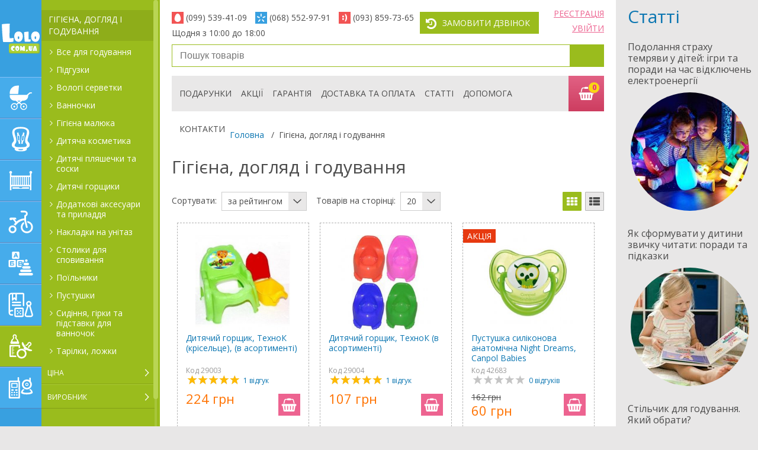

--- FILE ---
content_type: text/html; charset=UTF-8
request_url: https://lolo.com.ua/ua/category/gigiena_doglyad_i_goduvannya/177
body_size: 43942
content:
<!doctype html>
<html lang="uk">

<head>
    <title>Гігієна, догляд і годування купити за недорогою ціною в Києві, Україні. Інтернет-магазин Lolo</title>
    <meta charset="utf-8">
    <meta http-equiv="x-ua-compatible" content="ie=edge">
    <meta name="viewport" content="width=device-width, initial-scale=1">
    <meta name="description" content="Гігієна, догляд і годування в інтернет-магазині Lolo за низькими цінами. Широкий вибір, понад 20000 товарів для дітей. Швидка доставка по Києву та Україні. Відгуки, фото та характеристики" />
<meta name="keywords" content="" />

    <link rel="preconnect" href="https://fonts.googleapis.com">
    <link rel="preconnect" href="https://fonts.gstatic.com" crossorigin>
    <link href="https://fonts.googleapis.com/css?family=Open+Sans:400,300,600,700&display=swap&subset=latin,cyrillic-ext" rel="stylesheet" type="text/css">
    <style>
        article,aside,details,figcaption,figure,footer,header,hgroup,nav,section,summary{display:block}.clearfix:after,.clearfix:before{content:"";display:table}.clearfix:after{clear:both}*{-webkit-box-sizing:border-box;box-sizing:border-box;margin:0;padding:0}html{height:100%}body,html{background:#e8e7e7}body{color:#4c4c4c;font-family:Open Sans,sans-serif;font-size:14px;width:100%}img{max-width:100%}a{color:#0d77b2;outline:none}a:hover{text-decoration:none}a:focus{outline:none}.main-title,h1,h2{color:#4c4c4c;font-size:30px;font-weight:400;line-height:35px;margin:0 0 25px;text-align:left}.main-title,.main-title__center,h2{text-align:center}.title-h3,h3{font-size:22px;margin-bottom:15px;margin-top:0}.title-h3,.title-h4,h3,h4{color:#4c4c4c;font-weight:400}.title-h4,h4{font-size:16px;line-height:24px;text-align:left;text-transform:uppercase;margin:0 0 10px}p{color:#4c4c4c;font-size:14px;line-height:17px;margin-bottom:16px;margin-top:0}ol,ul{list-style:none;margin:0;padding:0}.blue-btn{background:#46aceb;color:#fff;display:inline-block;font-size:14px;margin:0 10px 10px 0;padding:9px 15px;text-decoration:none;text-transform:uppercase;-webkit-transition:.2s;-o-transition:.2s;transition:.2s}.blue-btn:hover{background:#38a0e0}.pink-btn{background:#ed6390}.pink-btn:hover{background:#d74f72}.green-btn,.grey-btn,.pink-btn{color:#fff;display:inline-block;font-size:14px;margin:0 10px 10px 0;padding:9px 35px;text-decoration:none;text-transform:uppercase;-webkit-transition:.2s;-o-transition:.2s;transition:.2s}.green-btn{background:#9abc1d;border:0}.green-btn:hover{background:#8ead1a}.grid{padding:0 20px}.header{padding-top:20px;padding-bottom:10px}.header__control{list-style:none;float:left}.header__control li{float:left}.header__control__btn{display:inline-block;padding:9px 15px 9px 38px;margin-right:4px;position:relative;color:#fff;text-transform:uppercase;text-decoration:none}.header__control__btn--pink{background:#ed6390;-webkit-transition:.2s;-o-transition:.2s;transition:.2s}.header__control__btn--pink:before{position:absolute;font-size:20px;left:8px;top:9px}.header__control__btn--pink:hover{background:#d74f72}.header__control__btn--green{background:#9abc1d;-webkit-transition:.2s;-o-transition:.2s;transition:.2s}.header__control__btn--green:before{position:absolute;font-size:20px;left:8px;top:9px}.header__control__btn--green:hover{background:#8ead1a}.header__user-menu{float:right;margin-top:-7px;list-style:none;text-align:right}.header__user-menu li{position:relative;margin-bottom:6px}.header__user-menu a{text-transform:uppercase;color:#ed6390}.header__login-container,.header__registration-container{display:none;width:328px;position:absolute;right:0;top:27px;padding:19px 31px 9px;background:#e2e2e2;text-align:left;z-index:299}.header__login-container a,.header__registration-container a{text-transform:inherit;color:#0d77b2}.header__login-container:before,.header__registration-container:before{content:"";display:inline-block;position:absolute;top:-18px;right:10px;border:10px solid transparent;border-bottom:10px solid #e2e2e2}.header__login-container__close,.header__registration-container__close{display:inline-block;position:absolute;right:10px;top:10px;color:#a8a8a8!important;font-size:18px!important}.header__phones-container{display:none;float:left;margin-right:6px;list-style:none}.header__phones-container li{width:140px;float:left}.header__phones{display:inline-block;padding-left:24px;padding-right:10px;margin-bottom:7px;position:relative;font-size:14px;color:#4c4c4c}.header__phones:nth-child(4){padding-right:0}.header__phones--info{margin-right:10px}.header__phones--info ul .header__phones{padding-left:10px;padding-right:0}.header__phones-tel{display:inline-block;font-size:14px;color:#4c4c4c;text-decoration:none}.header__phones__ico{display:table;width:20px;height:20px;position:absolute;left:0;top:0;color:#fff;text-align:center}.header__phones__ico:before{display:table-cell;vertical-align:middle;font-size:14px}.header__phones__ico.icon-phone{background:#9abc1d}.header__phones__ico.icon-life,.header__phones__ico.icon-mtc{background:#f25454}.header__phones__ico.icon-kyivstar{background:#38a0e0}.header__phones__ico.icon-email_back{background:#d74f72}.find-product{margin-bottom:15px}.find-product,.find-product form{position:relative}.find-product__field{display:inline-block;width:100%;height:38px;padding:0 53px 0 13px;font-size:16px;line-height:36px;border:1px solid #9abc1d}.find-product__btn{display:inline-block;width:58px;height:100%;position:absolute;right:0;top:0;background:transparent;border:none;z-index:10;background:#9abc1d}.find-product__btn:before{position:absolute;top:50%;left:50%;-webkit-transform:translate(-50%,-50%);-ms-transform:translate(-50%,-50%);transform:translate(-50%,-50%);color:#fff;font-size:22px}.find-product__btn:hover{background:#8ead1a}.find-product__btn.ico-search{height:100%}.find-product__search{display:none;position:absolute;width:100%;left:0;top:38px;padding:20px 23px;background:#fff;-webkit-box-shadow:0 1px 3px 0 rgba(0,0,0,.3);box-shadow:0 1px 3px 0 rgba(0,0,0,.3);z-index:599}.find-product__search a{text-decoration:none}.find-product__search-item{display:table;width:100%;border:1px dashed #b1b1b1;margin-bottom:10px;padding:7px}.find-product__search-box{display:table-cell;vertical-align:top}.find-product__search-box:first-child{width:74px}.find-product__search-box .product__img--empty{position:relative;left:0;top:0;-webkit-transform:translate(0);-ms-transform:translate(0);transform:translate(0);font-size:55px}.find-product__search-item__img{width:74px;padding:0 3px;margin-right:4px;text-align:center}.find-product__search-item__name{text-decoration:none;color:#0d77b2;font-size:14px}.find-product__search-item__name:hover{text-decoration:underline}.find-product__search-item__price{color:#ff7200;font-size:14px}.head-menu__container{height:60px;margin-bottom:30px;position:relative;background:#e9e8e8;padding-right:60px}.head-menu__open-btn{display:none;position:relative;width:21px;height:21px;float:left;margin-left:13px;margin-top:17px}.head-menu__open-btn span{position:absolute;left:0;top:10px}.head-menu__open-btn span,.head-menu__open-btn span:after,.head-menu__open-btn span:before{position:absolute;display:block;content:"";height:4px;width:21px;background:#4c4c4c;border-radius:1px;cursor:pointer;-webkit-transition:all .2s ease-in-out;-o-transition:all .2s ease-in-out;transition:all .2s ease-in-out}.head-menu__open-btn span:before{top:-7px}.head-menu__open-btn span:after{bottom:-7px}.head-menu__open-btn.head-menu__open-btn--active span{background-color:transparent}.head-menu__open-btn.head-menu__open-btn--active span:after,.head-menu__open-btn.head-menu__open-btn--active span:before{top:0}.head-menu__open-btn.head-menu__open-btn--active span:before{-webkit-transform:rotate(45deg);-ms-transform:rotate(45deg);transform:rotate(45deg)}.head-menu__open-btn.head-menu__open-btn--active span:after{-webkit-transform:rotate(-45deg);-ms-transform:rotate(-45deg);transform:rotate(-45deg)}.head-menu{height:100%;padding-left:5px;list-style:none}.head-menu li{float:left;height:100%;margin:0 8px;line-height:60px}.head-menu li:first-child{display:none}.head-menu__link{text-decoration:none;text-transform:uppercase;color:#4c4c4c}.head-menu__link:hover{color:#0d77b2}.head-menu__link-icon{display:none}.header-menu__basket-btn{display:inline-block;width:60px;height:60px;position:absolute;top:0;right:0;background:-webkit-gradient(linear,left bottom, left top,color-stop(0, #cd3d60),to(#e26184));background:-o-linear-gradient(bottom,#cd3d60 0,#e26184);background:linear-gradient(0deg,#cd3d60 0,#e26184);text-decoration:none}.header-menu__basket-btn:before{color:#fff;font-size:27px;position:absolute;top:53%;left:47%;-webkit-transform:translate(-50%,-50%);-ms-transform:translate(-50%,-50%);transform:translate(-50%,-50%)}.header-menu__basket-btn:hover{background:-webkit-gradient(linear,left bottom, left top,color-stop(0, #e26184),to(#cd3d60));background:-o-linear-gradient(bottom,#e26184 0,#cd3d60);background:linear-gradient(0deg,#e26184 0,#cd3d60)}.header-menu__basket-btn svg{position:absolute;top:50%;left:50%;-webkit-transform:translate(-50%,-50%);-ms-transform:translate(-50%,-50%);transform:translate(-50%,-50%)}.header-menu__basket__count{display:inline-block;position:absolute;left:33px;top:10px;width:20px;height:20px;border-radius:50%;background:#f9d614;border:1px solid #e15e81;font-size:13px;color:#e9248e;text-align:center;line-height:16px;font-weight:700}.basket-container{display:none;width:100%;position:absolute;z-index:499;top:60px;left:0;padding:48px 20px 25px;background:#e2e2e2;border-top:1px solid #fff;max-height:515px;overflow-y:auto}.basket-container .checkout-product__box{display:table-cell;width:auto}.basket-container .checkout-product__box:last-child{width:250px;text-align:left}.basket-container.active{display:block!important}.basket-container__close{display:inline-block;position:absolute;right:10px;top:10px;color:#a8a8a8;font-size:18px!important}.basket-container--empty{min-height:170px;padding-left:220px;padding-top:18px;padding-bottom:18px;background:#e2e2e2 url(/img/icons/basket-icon.png) no-repeat 35px 20px}.basket-container--empty .title-h3,.basket-container--empty h3{margin-bottom:6px;line-height:26px}.basket-container--empty p{font-size:16px}.head-mobile-menu{display:none;float:right;margin-right:25px}.head-mobile-menu__item{float:left;height:60px;line-height:60px;margin-left:26px;display:-webkit-box;display:-ms-flexbox;display:flex}.head-mobile-menu__item a{display:-webkit-box;display:-ms-flexbox;display:flex;-webkit-box-align:center;-ms-flex-align:center;align-items:center;-webkit-box-pack:center;-ms-flex-pack:center;justify-content:center;color:#4c4c4c;font-size:20px}.head-mobile-menu__item a svg{fill:#4c4c4c}.head-mobile-menu__item a.active{color:#9abc1d}.head-mobile-menu__item a.active svg{fill:#9abc1d}.head-mobile-menu__link{color:#4c4c4c;font-size:20px}.head-mobile-menu__link.active{color:#9abc1d}.mobile .menu-catalog__container.minimize{overflow:auto;overflow-x:hidden}.pushy-left{display:none;-webkit-transform:translate3d(-220px,0,0);transform:translate3d(-220px,0,0)}.pushy-open{display:block!important;-webkit-transform:translateZ(0);transform:translateZ(0);opacity:1;-webkit-transition:-webkit-transform .2s cubic-bezier(.16,.68,.43,.99);transition:-webkit-transform .2s cubic-bezier(.16,.68,.43,.99);-o-transition:transform .2s cubic-bezier(.16,.68,.43,.99);transition:transform .2s cubic-bezier(.16,.68,.43,.99);transition:transform .2s cubic-bezier(.16,.68,.43,.99), -webkit-transform .2s cubic-bezier(.16,.68,.43,.99)}.main-container{float:left;max-width:calc(100% - 270px - 240px);width:100%;margin-left:270px;margin-right:240px;min-height:100%;position:relative;background:#fff;left:0}.main-slider{margin-bottom:25px;position:relative}.main-slider .slider{visibility:hidden}.main-slider .slider.slick-initialized{visibility:visible}.slider-product-wrapper{padding-top:25px}.slider-product__item{padding:20px 14px 13px;position:relative;margin:0 10px;border:1px dashed #b1b1b1;min-height:335px}.swiper .slider-product__item{margin:0}.slider-product__img{text-align:center;height:160px;margin-bottom:17px;position:relative}.slider-product__img img{height:auto}.slider-product__name{display:inline-block;margin-bottom:3px;line-height:17px;text-decoration:none;height:51px;overflow:hidden;-o-text-overflow:ellipsis;text-overflow:ellipsis;word-break:break-word;font-size:14px;width:100%;text-align:left}.slider-product__name a{text-decoration:none}.slider-product__name:hover{text-decoration:underline}.slider-product__rating{width:88px;height:16px;margin-left:2px;margin-bottom:10px;position:relative;background:url(/img/icons/rating-s.png) no-repeat}.slider-product__price{padding-right:45px;position:relative;min-height:40px;text-align:left}.slider-product__price--old{margin-bottom:-3px;font-size:14px;color:#4c4c4c;text-decoration:line-through}.slider-product__price--new{line-height:24px;font-size:22px;color:#ff7200}.slider-product__add-btn{position:absolute;right:0;top:4px}.slider-product__add-btn,.slider-product__add-btn__submit,.slider-product__added-btn__submit{display:inline-block;width:37px;height:37px}.slider-product__add-btn__submit,.slider-product__added-btn__submit{position:relative;border:none;background:#ed6390;color:#fff;font-size:25px;-webkit-transition:.2s;-o-transition:.2s;transition:.2s}.slider-product__add-btn__submit:before,.slider-product__added-btn__submit:before{position:absolute;top:50%;left:50%;-webkit-transform:translate(-50%,-50%);-ms-transform:translate(-50%,-50%);transform:translate(-50%,-50%)}.slider-product__add-btn__submit:hover,.slider-product__added-btn__submit:hover{background:#d74f72}.slider-product__added-btn__submit{background:#9abc1d}.slider-product__added-btn__submit:hover{background:#8ead1a}.advantage-container{min-height:470px;position:relative;margin-bottom:-6px;background:#7c479b url(/img/bg_purple_advantages.svg) no-repeat 100% 100%;background-size:auto 209px;z-index:10;padding-bottom:30px;margin:0 -20px}@media (max-width:479px){.advantage-container{margin:0 -10px}}.advantage-container:before{top:-6px;background:url(/img/icons/advantage-container-icon1.png)}.advantage-container:after,.advantage-container:before{content:"";display:inline-block;width:100%;height:6px;position:absolute;left:0}.advantage-container:after{bottom:-6px;background:url(/img/icons/advantage-container-icon2.png)}.advantage-container .grid{margin:auto;display:table}.advantage-container__item{display:none;min-height:217px;padding-top:35px;padding-bottom:30px}.advantage-container__item.active{display:block}.advantage-container__item__img{width:200px;float:left;text-align:center}.advantage-container__item__text{width:450px;float:left;padding-left:20px}.advantage-container__item__title{margin-bottom:5px;font-size:30px;line-height:35px;color:#fff}.advantage-container__item__description{color:#fff;line-height:17px}.advantage-container__switcher{list-style:none;padding:0;margin:0 0 0 9px}.advantage-container__switcher li{float:left;margin-right:10px;margin-bottom:10px}.advantage-container__switcher-btn{display:inline-block;padding:4px 17px;font-size:16px;color:#7c479b;background:#fff;text-decoration:none;border:2px solid #fff;cursor:pointer}.advantage-container__switcher-btn.active,.advantage-container__switcher-btn:hover{color:#fff;background:#7c479b;text-decoration:none}.action-container{min-height:430px;padding:30px 0 20px;position:relative;margin:0 -20px -6px}@media (max-width:479px){.action-container{margin:0 -10px}}.action-container:after{content:"";display:inline-block;height:6px;width:100%;position:absolute;left:0;bottom:0;background:url(/img/icons/action-container-icon1.png)}.action-container .grid{padding:0 25px}.action-container .main-title,.action-container h2{color:#fff;z-index:1;position:relative}.slider-action{position:relative}.action-slider__item,.action__item{min-height:360px;padding:30px;position:relative;background:#fff}.action-slider__item__left{width:200px;position:absolute;left:30px;top:30px}.action-slider__item__img{text-align:center}.action-slider__item__img img{border-radius:50%;height:auto}.action-slider__item__days{display:inline-block;width:111px;height:111px;padding-top:18px;position:absolute;top:140px;left:-2px;border-radius:50%;border:3px solid #fff;text-align:center;font-size:16px;color:#fff;background:#ed6390;line-height:1.2}.action-slider__item__days span{font-size:28px}.action-slider__item__right{padding-left:223px;margin-top:-7px;text-align:left}.action-slider__item__title{margin-bottom:12px;font-size:22px;color:#0d77b2;line-height:26px;display:block;text-decoration:none}.action-slider__item__title:hover{text-decoration:underline}.action-slider__item__date{margin-bottom:14px;font-size:16px;color:#ff7200;font-weight:700}.action-slider__item__description{margin-bottom:23px;font-size:16px;line-height:22px}.seo-text-container{padding-top:23px;padding-bottom:40px;position:relative;background:#8ead1a;background-size:contain}.seo-text-container:before{content:"";display:inline-block;height:6px;width:100%;position:absolute;left:0;top:-6px;background:url(/img/icons/seo-text-container-icon1.png)}.seo-text-container h1{margin-top:0;margin-bottom:17px;font-weight:500;color:#fff;font-size:22px;text-transform:uppercase;line-height:26px}.seo-text-container p{color:#fff}.seo-text-container ol,.seo-text-container ul{padding-top:7px;margin-bottom:16px;color:#fff}.seo-text-container ol li,.seo-text-container ul li{position:relative;padding-left:15px;margin-bottom:5px;display:block}.seo-text-container ol li:before,.seo-text-container ul li:before{content:"";display:inline-block;width:12px;height:1px;position:absolute;left:0;top:9px;background:#fff}.seo-text-container ol li a,.seo-text-container ul li a{margin:0 3px}.seo-text-container ol{counter-reset:a}.seo-text-container ol li{counter-increment:a}.seo-text-container ol li:before{content:counter(a) ". ";height:auto;background:transparent;top:0}.seo-text-container .main-title,.seo-text-container h2{font-size:24px;text-align:left;color:#fff;font-weight:400;line-height:27px;margin-bottom:16px}.seo-text-container h3{font-size:20px;color:#fff;font-weight:400}.seo-text-container a{color:#fff}.seo-text-box{position:relative}.right-column{width:240px;padding:10px 10px 10px 20px;position:absolute;top:0;right:-240px}.articles-container{position:relative}.articles-container .main-title,.articles-container h2{text-align:left;color:#0d77b2}.articles-container__item{margin-bottom:25px;display:block;color:#4c4c4c;text-decoration:none}.articles-container__item:hover .articles-container__item__title{text-decoration:underline}.articles-container__item__title{margin-bottom:10px;font-size:16px;line-height:19px}.articles-container__item__img{text-align:center}.articles-container__item__img img{display:inline-block;border-radius:50%}.footer__social{margin-bottom:10px}.social-tabs{width:100%}.social-tabs-wrap{position:relative;overflow:hidden;font-size:0;text-align:center}.social-tabs-wrap .social-tab{display:block;height:0;overflow:hidden;z-index:0}.social-tabs-head{height:44px}.social-tabs-head li{width:36px;height:36px;display:block;float:left;margin-right:5px}.social-tabs-head li:last-child{margin-right:0}.social-tabs-btn{display:inline-block;position:relative;height:100%;width:100%;text-decoration:none;color:#fff;border-radius:50%;background:#fff;-webkit-transition:all .3s ease;-o-transition:all .3s ease;transition:all .3s ease}.social-tabs-btn:before{position:absolute;top:50%;left:50%;-webkit-transform:translate(-50%,-50%);-ms-transform:translate(-50%,-50%);transform:translate(-50%,-50%);font-size:24px}.social-tabs-btn.social-tabs-fb.ico-facebook:before{background-color:#3b5998}.social-tabs-btn.social-tabs-tiktok.ico-tiktok:before{background:-o-linear-gradient(322.88deg,#67c4ce 14.48%,#e62a58 85.53%);background:linear-gradient(127.12deg,#67c4ce 14.48%,#e62a58 85.53%)}.social-tabs-btn.social-tabs-gp.ico-youtube:before{background-color:#f00000}.social-tabs-btn:hover.social-tabs-fb{background-color:#3b5998}.social-tabs-btn:hover.social-tabs-fb.ico-youtube{background-color:#f00000}.social-tabs-btn:hover.social-tabs-fb.ico-instagram{background:-webkit-gradient(linear,left top, right top,color-stop(0, #ffc107),color-stop(50%, #f44336),to(#9c27b0));background:-o-linear-gradient(left,#ffc107 0,#f44336 50%,#9c27b0);background:linear-gradient(90deg,#ffc107 0,#f44336 50%,#9c27b0)}.social-tabs-btn:hover.social-tabs-tiktok{background:-o-linear-gradient(322.88deg,#67c4ce 14.48%,#e62a58 85.53%);background:linear-gradient(127.12deg,#67c4ce 14.48%,#e62a58 85.53%)}.social-tabs-btn:hover[class*=social-tabs-][class*=ico-]:before{background:#fff}.footer__contacts{margin-bottom:20px}.footer__contacts__title{font-family:Open Sans,sans-serif;font-size:14px;font-weight:700;line-height:18px;margin-bottom:10px;color:#0d77b2}.footer__contacts__list li{margin-bottom:11px}.footer__contacts__list li span{width:44px;display:inline-block}.footer__contacts__list li a{color:#ed6390}.footer__contacts__list li .footer__contacts-tel{display:inline-block;font-size:14px;color:#4c4c4c;text-decoration:none}.is-sticky .head-menu__container{-webkit-box-sizing:content-box;box-sizing:content-box;padding-left:20px;margin-left:-20px;padding-right:20px;z-index:499;position:fixed;top:0}.btn-to-top{width:60px;height:60px;display:none;position:fixed;right:50px;bottom:50px;background:rgba(91,91,91,.5);color:#fff;font-size:30px;z-index:999;text-decoration:none;-webkit-transition:.2s;-o-transition:.2s;transition:.2s;z-index:1001}.btn-to-top:before{display:inline-block;position:absolute;top:50%;left:50%;-webkit-transform:translate(-50%,-50%);-ms-transform:translate(-50%,-50%);transform:translate(-50%,-50%)}.btn-to-top:hover{background:#ff7200;-webkit-box-shadow:0 1px 3px 0 rgba(0,0,0,.3);box-shadow:0 1px 3px 0 rgba(0,0,0,.3)}.sticky-wrapper{margin-bottom:15px;width:100%}.action-bg{position:absolute;width:100%;height:100%;top:0;left:0;max-height:469px}@media (max-width:767px){.action-bg{max-height:840px}}.action-bg img,.action-bg picture{position:absolute;top:0;left:0;width:100%;height:100%;-o-object-fit:cover;object-fit:cover}.menu-catalog{width:270px;height:100%;position:fixed;left:0;top:0;background:#649fdd;z-index:599;-webkit-transition:-webkit-transform .2s cubic-bezier(.16,.68,.43,.99);transition:-webkit-transform .2s cubic-bezier(.16,.68,.43,.99);-o-transition:transform .2s cubic-bezier(.16,.68,.43,.99);transition:transform .2s cubic-bezier(.16,.68,.43,.99);transition:transform .2s cubic-bezier(.16,.68,.43,.99), -webkit-transform .2s cubic-bezier(.16,.68,.43,.99);-webkit-transform:translateZ(0);transform:translateZ(0)}.menu-catalog--pushed{-webkit-transform:translate3d(220px,0,0);transform:translate3d(220px,0,0)}.menu-catalog--small{width:70px}.menu-catalog--small .menu-catalog__submemu__wrapper{left:70px}.menu-catalog--small .menu-catalog__container{overflow:hidden}.mobile .menu-catalog--small .menu-catalog__container{overflow:auto;overflow-x:hidden}.menu-catalog__container{width:100%;height:100%;position:relative;z-index:20;background:#38a0e0;-webkit-transition:width .25s;-o-transition:width .25s;transition:width .25s;-webkit-transform:translateZ(0);transform:translateZ(0)}.menu-catalog__container.minimize{width:70px;overflow:hidden}.menu-catalog__container.minimize .menu-catalog__logo img{max-width:100%;width:100%}.menu-catalog__container.minimize .menu-catalog__logo span{display:none}.menu-catalog__container.minimize .menu-catalog__logo #icon-logo{max-width:100%}.menu-catalog--small .menu-catalog__logo img,.mobile .menu-catalog__logo img{max-width:100%;width:100%}.menu-catalog--small .menu-catalog__logo span,.mobile .menu-catalog__logo span{display:none}.menu-catalog__logo-box{display:block;height:130px;width:100%;text-align:center;padding:0 3px}.menu-catalog__logo{display:inline-block;width:100%;height:100%;text-align:center;position:relative}.menu-catalog__logo img{max-width:138px;display:inline-block;position:absolute;top:50%;left:50%;-webkit-transform:translate(-50%,-50%);-ms-transform:translate(-50%,-50%);transform:translate(-50%,-50%)}.menu-catalog__logo span{display:inline-block;position:absolute;color:#fff;font-size:9px;font-weight:300;top:22px;left:96px}.menu-catalog__logo #icon-logo{max-width:138px;height:160px;display:inline-block;position:absolute;top:50%;left:50%;-webkit-transform:translate(-50%,-50%);-ms-transform:translate(-50%,-50%);transform:translate(-50%,-50%)}@media (max-width:980px){.menu-catalog__logo #icon-logo{max-width:100%;height:64px}}@media (max-width:639px){.menu-catalog__logo #icon-logo{max-width:100%;height:44px}}.menu-catalog__link{display:block;width:100%;height:70px;position:relative;font-size:14px;color:#fff;text-transform:uppercase;text-decoration:none;background:#46aceb}.menu-catalog__link:hover{background:#a3bb36}.menu-catalog__link:hover:before{background:#b8d046}.menu-catalog__link:after,.menu-catalog__link:before{content:"";position:absolute;left:0;display:block;height:1px;width:100%}.menu-catalog__link:before{top:0;background:#85bff8;z-index:10}.menu-catalog__link:after{bottom:0;background:#5385bc}.menu-catalog__link__icon{display:inline-block;left:0;top:0;width:70px;height:100%;position:relative;font-size:48px;background:transparent;-webkit-transform:translateY(0);-ms-transform:translateY(0);transform:translateY(0)}.menu-catalog__link__icon:before{position:absolute;top:50%;left:50%;-webkit-transform:translate(-50%,-50%);-ms-transform:translate(-50%,-50%);transform:translate(-50%,-50%)}.menu-catalog__link__text{width:195px;line-height:20px;position:absolute;left:73px;top:50%;-webkit-transform:translateY(-50%);-ms-transform:translateY(-50%);transform:translateY(-50%);display:inline-block;padding-right:15px}.menu-catalog__link--active{background:#9abc1d}.menu-catalog__link--active:before{background:#b8d046}.menu-catalog__submemu{padding:17px 0;margin-right:7px}.menu-catalog__submemu__wrapper{display:none;width:200px;height:100%;position:absolute;right:0;top:0;background:#9abc1d;z-index:10}.menu-catalog__submemu__wrapper .jspPane{width:100%!important;left:0!important}.menu-catalog__submemu__wrapper--opened{display:block!important}.menu-catalog__submemu__title{display:inline-block;width:100%;margin-bottom:5px;padding:6px 12px;font-size:14px;line-height:20px;color:#fff;text-transform:uppercase;text-decoration:none}.menu-catalog__submemu__title--active,.menu-catalog__submemu__title:hover{background:#8ead1a}.menu-catalog__submemu__title-arrow{position:relative;text-transform:none}.menu-catalog__submemu__title-arrow:before{display:inline-block;font-family:catalog-icon,serif;font-style:normal;font-weight:400;line-height:1;-webkit-font-smoothing:antialiased;-moz-osx-font-smoothing:grayscale;content:"";background:#fff;-webkit-mask-image:url(/img/icons/arrow_r.svg);mask-image:url(/img/icons/arrow_r.svg);-webkit-mask-size:cover;mask-size:cover;-webkit-mask-repeat:no-repeat;mask-repeat:no-repeat;-webkit-mask-position:center;mask-position:center;position:absolute;width:17px;height:17px;right:7px;top:7px;font-size:10px;-webkit-transform:rotate(0deg);-ms-transform:rotate(0deg);transform:rotate(0deg)}.menu-catalog__submemu__title-arrow.active:before{-webkit-transform:rotate(90deg);-ms-transform:rotate(90deg);transform:rotate(90deg)}.menu-category__submenu-category__nav{display:none;float:left;padding-bottom:20px}.menu-catalog__submenu__link{display:block;width:100%;margin-bottom:2px;padding:5px 12px 6px 25px;float:left;position:relative;font-size:14px;line-height:17px;text-decoration:none;color:#fff}.menu-catalog__submenu__link:hover{background:#8ead1a}.menu-catalog__submenu__link:before{display:inline-block;font-family:catalog-icon,serif;font-style:normal;font-weight:400;line-height:1;-webkit-font-smoothing:antialiased;-moz-osx-font-smoothing:grayscale;background-color:#fff;-webkit-mask-image:url(/img/icons/arrow_r.svg);mask-image:url(/img/icons/arrow_r.svg);-webkit-mask-size:cover;mask-size:cover;-webkit-mask-repeat:no-repeat;mask-repeat:no-repeat;-webkit-mask-position:center;mask-position:center;content:"";width:14px;height:14px;position:absolute;left:9px;top:7px;font-size:8px}.menu-catalog__submenu__link--active{background:#8ead1a}.menu-category__submenu-category{display:none}.menu-category__submenu-category--opened{display:block}.menu-category__filter{float:left;width:100%;padding-bottom:20px}.menu-category__filter:after,.menu-category__filter:before{display:table;content:" "}.menu-category__filter:after{clear:both}.menu-category__filter-box{padding:10px 6px 0 10px;border-top:1px solid #afd133;border-bottom:1px solid #83a016}.menu-category__filter-box:first-child{border-top:none}.menu-category__filter-box__title{margin-bottom:10px;display:inline-block;width:100%;position:relative;padding-right:15px;font-size:12px;color:#fff;text-decoration:none;text-transform:uppercase}.menu-category__filter-box__title:after{display:inline-block;font-family:catalog-icon,serif;font-style:normal;font-weight:400;line-height:1;-webkit-font-smoothing:antialiased;-moz-osx-font-smoothing:grayscale;background-color:#fff;-webkit-mask-image:url(/img/icons/arrow_r.svg);mask-image:url(/img/icons/arrow_r.svg);-webkit-mask-size:cover;mask-size:cover;-webkit-mask-repeat:no-repeat;mask-repeat:no-repeat;-webkit-mask-position:center;mask-position:center;content:"";width:9px;height:25px;position:absolute;top:-4px;right:5px;font-size:12px;text-transform:none}.menu-category__filter-box__title.active{margin-bottom:16px}.menu-category__filter-box__title.active:after{-webkit-transform:rotate(90deg);-ms-transform:rotate(90deg);transform:rotate(90deg)}.menu-category__filter-box__content{margin-bottom:19px;display:none}.menu-category__filter-box__content .checkbox-box{color:#fff;font-size:14px;position:relative;min-height:22px}.menu-category__filter-box__content .checkbox-box .jq-checkbox{position:absolute!important;left:0;top:0;border:1px solid #789804}.menu-category__filter-box__content .checkbox-box a{padding-left:32px;display:inline-block;line-height:16px;text-decoration:none;color:#fff}.menu-category__filter-box__content.active{display:block}.menu-category__filter-box__content--hidden{display:none}.menu-category__filter-box__link{color:#fff;text-decoration:none}.menu-category__filter-box__link.active span:first-child,.menu-category__filter-box__link span:last-child{display:none}.menu-category__filter-box__link.active span:last-child{display:inline-block}.menu-category__filter-box__link:hover{text-decoration:underline}.menu-category__filter__field-box .menu-category__filter__field{display:inline-block;height:32px;font-size:14px;color:#4c4c4c;padding:0 10px;width:62px;float:left;text-align:center;border:1px solid #789804}.menu-catalog__filter__field-span{float:left;display:inline-block;height:32px;line-height:32px;color:#fff;font-size:14px;margin:0 3px}.menu-category__filter__box-btn{float:left;position:relative;left:10px;top:-3px}.menu-category__filter-btn{display:inline-block;font-size:14px;color:#fff;text-transform:uppercase;background:#8ead1a;border:none;width:34px;height:30px;text-align:center;-webkit-transition:.2s;-o-transition:.2s;transition:.2s}.menu-category__filter-btn:hover{background:#829f18}.menu-category__filter-clear{display:inline-block;font-size:14px;color:#fff;text-transform:uppercase;background:#8ead1a;height:30px;line-height:30px;padding:0 18px;border:none;margin-bottom:5px;text-decoration:none;-webkit-transition:.2s;-o-transition:.2s;transition:.2s}.menu-category__filter-clear:hover{background:#829f18}.menu-category__filter__slider{width:125px;margin-top:10px;margin-bottom:20px;float:left;margin-left:6px}.menu-category__filter__field-box{margin-top:4px}.ui-slider{position:relative}.ui-slider .ui-slider-handle{position:absolute;z-index:2;width:12px;height:26px;background:#ffe400;cursor:pointer;border-right:2px solid #789804;border-bottom:2px solid #789804;outline:none;border-radius:0}.ui-slider .ui-slider-range{position:absolute;z-index:1;font-size:.7em;display:block;border:0;overflow:hidden}.ui-slider-horizontal{height:4px}.ui-slider-horizontal .ui-slider-handle{top:-11px;margin-left:-6px}.ui-slider-horizontal .ui-slider-range{top:0;height:100%}.ui-slider-horizontal .ui-slider-range-min{left:0}.ui-slider-horizontal .ui-slider-range-max{right:0}.ui-autocomplete{position:absolute!important;z-index:100;max-width:100%;margin:2px 0 0;padding:0;border:1px solid #ccc}.ui-widget-content{background:#fff}.ui-menu-item{min-height:18px;padding:5px 10px 6px;-webkit-user-select:none;-moz-user-select:none;-ms-user-select:none;user-select:none}.ui-menu-item a{color:#231f20}.ui-state-focus{background-color:#08c}.ui-state-focus a{color:#fff}.ui-widget-header{background:#fff}.menu-category__filter__toggle-btn{display:none;height:37px;padding:0 31px 0 13px;line-height:37px;text-transform:uppercase;color:#fff;background:#9abc1d;font-size:14px;text-decoration:none;position:relative}.menu-category__filter__toggle-btn:before{text-transform:lowercase;position:absolute;right:12px;top:13px;font-size:12px}.menu-category__filter__toggle-btn.active:before{-webkit-transform:rotate(90deg);-ms-transform:rotate(90deg);transform:rotate(90deg)}@media (max-width:479px){.menu-category__filter__toggle-btn{width:100%}}.menu-category__filter-container{padding-bottom:30px}.menu-category__filter-container>.menu-category__filter-box:last-child{margin-bottom:30px}@media screen and (max-width:980px){.menu-category__filter-container>.menu-category__filter-box:last-child{margin-bottom:0}}.jq-checkbox{top:-1px;vertical-align:middle;width:22px;height:22px;margin:0 6px 0 0;border:1px solid #cdcdcd;background:#fff;cursor:pointer}.jq-checkbox.checked .jq-checkbox__div{width:16px;height:13px;margin:3px 0 0 2px;background:url(/img/icons/checkbox-icon.png)}.jq-checkbox.focused{border:1px solid #08c}.product__status{display:inline-block;position:absolute;left:0;top:10px;font-size:14px;color:#fff;text-transform:uppercase;padding:2px 7px;z-index:10}.product__status--new{background:#249900}.product__status--top{background:#ff9600}.product__status--action{background:#e73910}.product__img{text-align:center;height:160px;margin-bottom:5px;position:relative}.product__img img{height:auto}.product__img-delivery-icon{display:inline-block;position:absolute;left:0;bottom:10px;width:54px;height:54px;background:url(/img/icons/icon-list-deliveryfree.png)}.product__img--empty{display:inline-block;position:absolute;top:50%;left:50%;-webkit-transform:translate(-50%,-50%);-ms-transform:translate(-50%,-50%);transform:translate(-50%,-50%);font-size:70px;color:#c2c2c2}.product__rating__icon{display:inline-block;height:100%;position:absolute;left:0;top:0;background:url(/img/icons/rating-s.png) no-repeat 0 -16px}.pop-up__wrapper{width:100%;height:100%;position:fixed;left:0;top:0;background:rgba(0,0,0,.2);z-index:999;overflow:auto;display:none}.pop-up__container{position:relative;width:678px;margin:50px auto;padding:43px 12px 43px 17px;background:#fff;-webkit-box-shadow:0 1px 3px 0 rgba(0,0,0,.6);box-shadow:0 1px 3px 0 rgba(0,0,0,.6);border-radius:2px;display:none}.pop-up__container .content-preloader-box{position:relative;width:100%;height:100%;left:0;top:0;z-index:inherit}.pop-up__container .content-preloader{position:relative;left:0;top:0;margin:0 auto;-webkit-box-shadow:none;box-shadow:none}.pop-up-container__close,.pop-up-slider-close{display:inline-block;position:absolute;right:10px;top:7px;color:#a8a8a8;font-size:18px!important}.product-list__all-colors__wrapper{max-height:555px;position:relative;outline:none;overflow:auto}.product-list__all-colors .product-color__circle{float:none;position:absolute;left:8px;top:7px;z-index:10}.all-colors__product-list__dump{height:30px;width:100%;float:left}.all-colors__product-list__box{height:247px;width:25%;float:left;padding:0 5px;margin-bottom:10px}.all-colors__product__item{height:100%;padding:10px;position:relative;border:1px dashed #b1b1b1;background:#fff}.all-colors__product__item .product__out-of-production{display:inline-block;padding:7px 3px;background:#e9e7e8;font-size:12px}.all-colors__product__img{text-align:center;height:110px;width:100%;margin-bottom:8px;float:right;position:relative}.all-colors__product__img .product__img--empty{top:60%}.all-colors__product__name{display:inline-block;height:56px;line-height:14px;font-size:12px;color:#0d77b2;text-decoration:none;overflow:hidden;-o-text-overflow:ellipsis;text-overflow:ellipsis;margin-bottom:2px}.all-colors__product__name:hover{text-decoration:underline}.all-colors__product__price{padding-right:45px;position:relative;margin-bottom:7px}.all-colors__product__price--old{margin-bottom:3px;font-size:12px;color:#4c4c4c;line-height:1;text-decoration:line-through}.all-colors__product__price--new{font-size:14px;color:#ff7200;line-height:1}.all-colors__product__add-btn{display:inline-block;width:37px;height:37px;position:absolute;right:0;top:0}.all-colors__product__add-btn__submit,.all-colors__product__added-btn__submit{display:inline-block;width:37px;height:37px;position:relative;border:none;background:#ed6390;color:#fff;font-size:25px;-webkit-transition:.2s;-o-transition:.2s;transition:.2s}.all-colors__product__add-btn__submit:before,.all-colors__product__added-btn__submit:before{position:absolute;top:50%;left:50%;-webkit-transform:translate(-50%,-50%);-ms-transform:translate(-50%,-50%);transform:translate(-50%,-50%)}.all-colors__product__add-btn__submit:hover,.all-colors__product__added-btn__submit:hover{background:#d74f72}.all-colors__product__added-btn__submit{background:#9abc1d}.all-colors__product__added-btn__submit:hover{background:#8ead1a}.pop-up__container--small{width:325px;padding:21px 42px 20px 21px}.pop-up__container--small .pop-up-container__close{right:13px;top:17px}.pop-up__container--small input[type=submit]{float:left;font-size:14px;padding:6px 30px}.pop-up__container--small .popup-cancel{float:left;color:#0d77b2;text-decoration:none;margin-left:14px;margin-top:3px;font-size:16px}.pop-up__container--small .popup-cancel:hover{text-decoration:underline}#popup-buy-now{min-height:280px}.pop-up__container-title{color:#4c4c4c;margin-bottom:8px;font-size:24px;font-weight:600;line-height:28px}@media (max-width:639px){.pop-up__container-title{font-size:14px;line-height:18px}}.pop-up__container-slider{width:800px;padding:14px 20px}.pop-up__container-slider-price{float:left;margin-right:10px}.pop-up__container-slider-price--old{font-size:14px;color:#999;text-decoration:line-through}.pop-up__container-slider-price--new{line-height:32px;font-size:36px;color:#4c4c4c;margin-top:2px;font-weight:700}.pop-up__container-slider-price--new span{font-size:28px;font-weight:400}.pop-up__container-callback{margin:150px auto;width:500px;height:316px;background:#fff;padding:45px 20px 35px;text-align:center;position:relative}.pop-up__container-callback .main-title{margin-bottom:15px}.pop-up__container-callback .description{font-size:16px;color:#ff7200;display:inline-block;margin-bottom:15px}.pop-up__container-callback .callback-form{margin-bottom:7px}.pop-up__container-callback #phone-field{width:210px;margin:0 10px 10px 0;height:38px;padding:0 10px}.pop-up__container-callback span{font-size:14px;color:#626262;display:inline-block;width:100%}.pop-up__container-callback .counter{margin-top:17px;text-align:center}.pop-up__container-callback .counter-clock{width:auto}.pop-up__container-callback .counter-clock span{display:inline-block;width:auto;font-size:60px;line-height:50px;color:#161616;font-family:Open Sans,sans-serif!important;float:left}.pop-up__container-callback .counter-clock .counter-clock__number{width:40px}.after-window{display:none;width:100%;height:100%;position:absolute;left:0;top:0;background:#fff;border-radius:3px;padding:45px 20px 35px}.popup-after-send-links a{margin-bottom:20px}.repeat-window{display:none;width:100%;height:100%;position:absolute;left:0;top:0;background:#fff;border-radius:3px;padding:45px 20px 35px}.repeat-window .yes{vertical-align:bottom;cursor:pointer;padding-left:9px;padding-right:9px;color:#fff;font-size:14px;height:31px;line-height:31px;border-radius:2px;margin-left:5px;margin-right:5px;text-decoration:none;display:inline-block;border:1px solid #2695aa;background:#2695aa}.popup-slider__wrapper-box .slick-prev{left:0}.popup-slider__wrapper-box .slick-next{right:0;-webkit-transform:translateY(-50%) scaleX(-1);-ms-transform:translateY(-50%) scaleX(-1);transform:translateY(-50%) scaleX(-1)}.popup-slider__wrapper-box .slick-next,.popup-slider__wrapper-box .slick-prev{z-index:1;width:36px;height:36px;border-radius:50%;border:2px solid #e2e2e2;background:#fff}.popup-slider__wrapper-box .slick-next:before,.popup-slider__wrapper-box .slick-prev:before{width:17px;height:17px;background:#4c4c4c;-webkit-mask-image:url(/img/icons/icon-arrow.svg);mask-image:url(/img/icons/icon-arrow.svg)}.popup-slider__wrapper-box .slick-next:hover,.popup-slider__wrapper-box .slick-prev:hover{background:#fff}.popup-slider__wrapper-box .slick-next:hover:before,.popup-slider__wrapper-box .slick-prev:hover:before{background:#ef476f}.popup-slider__wrapper-box .popup-slider-nav .slick-list{width:calc(100% - 100px);margin:0 auto}@media (max-width:479px){.popup-slider__wrapper-box .popup-slider-nav .slick-list{width:calc(100% - 65px)}}.popup-slider__wrapper-box .popup-slider-nav .slick-prev{left:10px}@media (max-width:479px){.popup-slider__wrapper-box .popup-slider-nav .slick-prev{left:0}}.popup-slider__wrapper-box .popup-slider-nav .slick-next{right:10px}@media (max-width:479px){.popup-slider__wrapper-box .popup-slider-nav .slick-next{right:0}}.popup-slider__wrapper-box .popup-slider-nav .slick-slide img{border:1px solid transparent;width:68px}.popup-slider__wrapper-box .popup-slider-nav .slick-slide.slick-center.slick-current img,.popup-slider__wrapper-box .popup-slider-nav .slick-slide.slick-current.slick-active img{border:1px solid #ef476f}.pop-up__container-slider__bottom .product__add-btn__submit__text.popup-slider__btn-text{text-transform:none;color:#0d77b2;font-size:14px;font-weight:400;line-height:18px;text-decoration:underline;top:8px;-webkit-transition:.3s;-o-transition:.3s;transition:.3s}.pop-up__container-slider__bottom .product__add-btn__submit__text.popup-slider__btn-text:hover{text-decoration:none}.mobile-popup{width:100%;text-align:center;background:#9abc1d;position:fixed;bottom:0;z-index:600;left:0;display:none;-webkit-box-align:center;-ms-flex-align:center;align-items:center;-webkit-box-pack:center;-ms-flex-pack:center;justify-content:center}@media (max-width:639px){.mobile-popup{display:-webkit-box;display:-ms-flexbox;display:flex}}.open-popup-mobile{padding:7px 0;color:#7c479b;font-family:Open Sans,sans-serif;text-decoration:none;display:-webkit-box;display:-ms-flexbox;display:flex;-webkit-box-align:center;-ms-flex-align:center;align-items:center}.open-popup-mobile i{margin-left:5px}.animated{-webkit-animation-duration:1s;animation-duration:1s;-webkit-animation-fill-mode:both;animation-fill-mode:both}@-webkit-keyframes a{0%{opacity:0;-webkit-transform:translate3d(0,100%,0);transform:translate3d(0,100%,0)}to{opacity:1;-webkit-transform:translateZ(0);transform:translateZ(0)}}@keyframes a{0%{opacity:0;-webkit-transform:translate3d(0,100%,0);transform:translate3d(0,100%,0)}to{opacity:1;-webkit-transform:translateZ(0);transform:translateZ(0)}}.fadeInUp{-webkit-animation-name:a;animation-name:a}@-webkit-keyframes b{0%{opacity:0;-webkit-transform:translate3d(0,-100%,0);transform:translate3d(0,-100%,0)}to{opacity:1;-webkit-transform:none;transform:none}}@keyframes b{0%{opacity:0;-webkit-transform:translate3d(0,-100%,0);transform:translate3d(0,-100%,0)}to{opacity:1;-webkit-transform:none;transform:none}}.fadeInDown{-webkit-animation-name:b;animation-name:b}.notification .notification__list{position:fixed;bottom:64px;z-index:101;display:-webkit-box;display:-ms-flexbox;display:flex;-webkit-box-orient:vertical;-webkit-box-direction:normal;-ms-flex-flow:column;flex-flow:column;-webkit-box-align:center;-ms-flex-align:center;align-items:center;-webkit-box-pack:center;-ms-flex-pack:center;justify-content:center;width:100%;z-index:1000}@media (max-width:639px){.notification .notification__list{bottom:84px;-webkit-box-align:end;-ms-flex-align:end;align-items:flex-end}}.notification .notification__item{max-width:340px;width:calc(100% - 32px);list-style-type:none;background-color:#d7edfa;-webkit-box-shadow:0 2px 4px rgba(0,0,0,.25);box-shadow:0 2px 4px rgba(0,0,0,.25);border-radius:8px;color:#4c4c4c;margin-bottom:8px;-webkit-animation-duration:.5s;animation-duration:.5s;-webkit-animation-fill-mode:both;animation-fill-mode:both;font-family:Open sans,sans-serif}@media (max-width:639px){.notification .notification__item{max-width:320px;margin-right:5px}}.notification .notification__wrapper{display:-webkit-box;display:-ms-flexbox;display:flex;border-radius:8px;padding:12px 16px;font-size:12px}.notification .notification__text{padding-right:4px}.notification .button{position:relative;display:inline-block;margin:0;padding-left:16px;padding-right:16px;text-align:center;border:none;outline:none;border-radius:4px;-webkit-box-sizing:border-box;box-sizing:border-box;-webkit-transition:all .2s ease-in-out;-o-transition:all .2s ease-in-out;transition:all .2s ease-in-out;font-family:Open sans,sans-serif}.notification .button--link{margin:0;padding:0;border:none;background:none;text-decoration:none;color:#0d77b2;cursor:pointer}.notification .notification__button{margin-left:auto;padding-left:16px}[class*=icon-]:before{display:inline-block;font-style:normal;font-weight:400;line-height:1;-webkit-font-smoothing:antialiased;-moz-osx-font-smoothing:grayscale}[class*=ico-]{height:100%;display:-webkit-box;display:-ms-flexbox;display:flex;-webkit-box-align:center;-ms-flex-align:center;align-items:center;-webkit-mask-repeat:no-repeat;-webkit-mask-position:center;outline:none}[class*=ico-].active{background-color:#9abc1d}[class*=ico-]:after,[class*=ico-]:before{display:-webkit-box;display:-ms-flexbox;display:flex;-webkit-mask-repeat:no-repeat;-webkit-mask-position:center;outline:none}.head-menu__link-icon:before{content:"";width:22px;height:22px;margin:auto;background-color:#4c4c4c;-webkit-mask-size:22px;mask-size:22px}.head-menu__link:hover .head-menu__link-icon:before{background-color:#0d77b2}.ico-search{width:20px;height:20px;background-color:#4c4c4c;-webkit-mask-image:url(/img/icons/icons.svg);mask-image:url(/img/icons/icons.svg);-webkit-mask-size:20px;mask-size:20px;-webkit-mask-position:0 -780px;mask-position:0 -780px;-webkit-mask-repeat:no-repeat;mask-repeat:no-repeat;margin:auto}.ico-search.find-product__btn{width:58px;background-color:#9abc1d;-webkit-mask-image:none;mask-image:none}.ico-search.find-product__btn:after{content:"";margin:auto;width:22px;height:22px;background-color:#fff;-webkit-mask-image:url(/img/icons/search.svg);mask-image:url(/img/icons/search.svg)}.ico-login{-webkit-mask-position:0 -594px;mask-position:0 -594px}.ico-login,.ico-logout{background-color:#4c4c4c;-webkit-mask-image:url(/img/icons/icons.svg);mask-image:url(/img/icons/icons.svg);-webkit-mask-repeat:no-repeat;mask-repeat:no-repeat}.ico-logout{-webkit-mask-position:0 -616px;mask-position:0 -616px}.ico-login,.ico-logout{width:22px;height:22px;-webkit-mask-size:22px;mask-size:22px;margin:auto}.ico-in_cart{min-height:37px;cursor:pointer}.ico-in_cart:before{content:"";width:27px;height:27px;margin:auto;display:-webkit-box;display:-ms-flexbox;display:flex;background-color:#fff;-webkit-mask-image:url(/img/icons/icons.svg);mask-image:url(/img/icons/icons.svg);-webkit-mask-position:0 -595px;mask-position:0 -595px;-webkit-mask-repeat:no-repeat;mask-repeat:no-repeat;-webkit-mask-size:27px;mask-size:27px}.ico-in_cart.product__add-btn__submit:before{top:0}.ico-cart{cursor:pointer;min-height:37px}.ico-cart:before{content:"";width:27px;height:37px;display:-webkit-box;display:-ms-flexbox;display:flex;background-color:#fff;-webkit-mask-image:url(/img/icons/icons.svg);mask-image:url(/img/icons/icons.svg);-webkit-mask-position:0 -416px;mask-position:0 -416px;-webkit-mask-repeat:no-repeat;mask-repeat:no-repeat}.ico-cart.header-menu__basket-btn:before,.ico-cart.product__add-btn__submit:before,.ico-cart.slider-product__add-btn__submit:before{-webkit-mask-image:none;mask-image:none;background:url(/img/icons/icons.svg) 0 -351px no-repeat;background-size:27px;height:27px}.ico-delete:before{content:"";width:22px;height:22px;margin:auto;display:-webkit-box;display:-ms-flexbox;display:flex;background-color:#4c4c4c;-webkit-mask-image:url(/img/icons/close.svg);mask-image:url(/img/icons/close.svg)}.ico-close{height:auto}.ico-close:before{content:"";width:18px;height:18px;background-color:#a8a8a8;-webkit-mask-image:url(/img/icons/icons.svg);mask-image:url(/img/icons/icons.svg);-webkit-mask-position:0 -251px;mask-position:0 -251px;-webkit-mask-repeat:no-repeat;mask-repeat:no-repeat;-webkit-mask-size:18px;mask-size:18px}.ico-facebook:before{-webkit-mask-position:0 0;mask-position:0 0}.ico-facebook:before,.ico-tiktok:before{content:"";width:32px;height:32px;background-color:#fff;-webkit-mask-image:url(/img/icons/social-icons-list.svg);mask-image:url(/img/icons/social-icons-list.svg);-webkit-mask-repeat:no-repeat;mask-repeat:no-repeat}.ico-tiktok:before{-webkit-mask-position:0 -64px;mask-position:0 -64px}.ico-youtube:before{background-color:#f00000;-webkit-mask-position:bottom;mask-position:bottom}.ico-instagram:before,.ico-youtube:before{content:"";width:32px;height:32px;-webkit-mask-image:url(/img/icons/social-icons-list.svg);mask-image:url(/img/icons/social-icons-list.svg);-webkit-mask-repeat:no-repeat;mask-repeat:no-repeat;-webkit-mask-size:32px;mask-size:32px}.ico-instagram:before{background:#ffc107;background:-webkit-gradient(linear,left top, right top,color-stop(0, #ffc107),color-stop(50%, #f44336),to(#9c27b0));background:-o-linear-gradient(left,#ffc107 0,#f44336 50%,#9c27b0);background:linear-gradient(90deg,#ffc107 0,#f44336 50%,#9c27b0);-webkit-mask-position:0 -32px;mask-position:0 -32px}.ico-add_user:before{content:"";margin:auto;width:24px;height:24px;background-color:#4c4c4c;-webkit-mask-image:url(/img/icons/icons.svg);mask-image:url(/img/icons/icons.svg);-webkit-mask-position:0 -24px;mask-position:0 -24px;-webkit-mask-repeat:no-repeat;mask-repeat:no-repeat;-webkit-mask-size:24px;mask-size:24px}.ico-add_user.active{background-color:transparent}.ico-add_user.active:before{background:#9abc1d}.ico-callback:before{content:"";width:22px;height:22px;margin:auto;background-color:#4c4c4c;-webkit-mask-image:url(/img/icons/icons.svg);mask-image:url(/img/icons/icons.svg);-webkit-mask-size:22px;mask-size:22px;-webkit-mask-position:0 -264px;mask-position:0 -264px;-webkit-mask-repeat:no-repeat;mask-repeat:no-repeat}.ico-callback.header__control__btn--green:before{background-color:#fff}.ico-callback.active{background-color:transparent}.ico-callback.active:before{background:#9abc1d}.product-list__list .product__add-btn__submit:before,.product-list__list .product__added-btn__submit:before{top:0}.icon-action:before{-webkit-mask-position:0 0;mask-position:0 0}.icon-action:before,.icon-gift:before{-webkit-mask-image:url(/img/icons/icons.svg);mask-image:url(/img/icons/icons.svg);-webkit-mask-repeat:no-repeat;mask-repeat:no-repeat}.icon-gift:before{-webkit-mask-position:0 -418px;mask-position:0 -418px}.icon-main_page:before{-webkit-mask-position:0 -638px;mask-position:0 -638px}.icon-main_page:before,.icon-warranty:before{-webkit-mask-image:url(/img/icons/icons.svg);mask-image:url(/img/icons/icons.svg);-webkit-mask-repeat:no-repeat;mask-repeat:no-repeat}.icon-warranty:before{-webkit-mask-position:0 -990px;mask-position:0 -990px}.icon-deliveries:before{-webkit-mask-position:0 -374px;mask-position:0 -374px}.icon-article:before,.icon-deliveries:before{-webkit-mask-image:url(/img/icons/icons.svg);mask-image:url(/img/icons/icons.svg);-webkit-mask-repeat:no-repeat;mask-repeat:no-repeat}.icon-article:before{-webkit-mask-position:0 -220px;mask-position:0 -220px}.icon-contacts:before{-webkit-mask-position:0 -330px;mask-position:0 -330px}.icon-contacts:before,.icon-help:before{-webkit-mask-image:url(/img/icons/icons.svg);mask-image:url(/img/icons/icons.svg);-webkit-mask-repeat:no-repeat;mask-repeat:no-repeat}.icon-help:before{-webkit-mask-position:0 -504px;mask-position:0 -504px;-webkit-mask-size:24px;mask-size:24px;width:24px;height:24px}.icon-arrow_up:before{content:"";width:40px;height:40px;background-color:#fff;-webkit-mask-image:url(/img/icons/arrow_up.svg);mask-image:url(/img/icons/arrow_up.svg)}.icon-arrow_r:before{content:"";width:20px;height:37px;background-color:#4c4c4c;-webkit-mask-image:url(/img/icons/arrow_r.svg);mask-image:url(/img/icons/arrow_r.svg);-webkit-mask-repeat:no-repeat;mask-repeat:no-repeat;-webkit-mask-position:center;mask-position:center;top:0;right:5px}.icon-arrow_r.pagination__link:before{top:50%}.icon-arrow_r.menu-category__filter__toggle-btn:before{background-color:#fff}.icon-arrow_l:before{content:"";width:20px;height:37px;background-color:#4c4c4c;-webkit-mask-image:url(/img/icons/arrow_l.svg);mask-image:url(/img/icons/arrow_l.svg);-webkit-mask-repeat:no-repeat;mask-repeat:no-repeat;-webkit-mask-position:center;mask-position:center;top:0;right:5px}.icon-arrow_l.pagination__link:before{top:50%}.icon-user{height:100%;display:-webkit-box;display:-ms-flexbox;display:flex}.icon-user:before{-webkit-mask-image:url(/img/icons/icons.svg);mask-image:url(/img/icons/icons.svg);-webkit-mask-position:0 -946px;mask-position:0 -946px;-webkit-mask-repeat:no-repeat;mask-repeat:no-repeat;-webkit-mask-size:22px;mask-size:22px}.icon-refresh:before,.icon-user:before{content:"";width:22px;height:22px;margin:auto;background-color:#4c4c4c}.icon-refresh:before{-webkit-mask-image:url(/img/icons/refresh.svg);mask-image:url(/img/icons/refresh.svg)}.icon-refresh.product-list__link__icon:before{background-color:#fff}.icon-delete:before{background-color:#4c4c4c;-webkit-mask-image:url(/img/icons/delete.svg);mask-image:url(/img/icons/delete.svg)}.icon-buy_now:before,.icon-delete:before{content:"";width:22px;height:22px;margin:auto}.icon-buy_now:before{background-color:#fff;-webkit-mask-image:url(/img/icons/buy_now.svg);mask-image:url(/img/icons/buy_now.svg)}.icon-list_table:before{-webkit-mask-image:url(/img/icons/list_table.svg);mask-image:url(/img/icons/list_table.svg)}.icon-list_line:before{-webkit-mask-image:url(/img/icons/list_line.svg);mask-image:url(/img/icons/list_line.svg)}.icon-plus_square:before{content:"";background-color:#9abc1d;width:18px;height:18px;-webkit-mask-image:url(/img/icons/plus_square.svg);mask-image:url(/img/icons/plus_square.svg)}.icon-minus_square:before{content:"";background-color:#d74f72;width:18px;height:18px;-webkit-mask-image:url(/img/icons/minus_square.svg);mask-image:url(/img/icons/minus_square.svg)}.icon-mtc{background:#f25454;height:20px}.icon-mtc:before{content:"";width:16px;height:16px;margin:auto;background-color:#fff;-webkit-mask-image:url(/img/icons/mtc.svg);mask-image:url(/img/icons/mtc.svg)}.icon-kyivstar{background:#38a0e0;height:20px}.icon-kyivstar:before{content:"";width:16px;height:16px;margin:auto;background-color:#fff;-webkit-mask-image:url(/img/icons/kyivstar.svg);mask-image:url(/img/icons/kyivstar.svg)}.icon-life{background:#f25454;height:20px}.icon-life:before{width:16px;height:16px;-webkit-mask-image:url(/img/icons/life.svg);mask-image:url(/img/icons/life.svg)}.icon-email_back:before,.icon-life:before{content:"";margin:auto;background-color:#fff}.icon-email_back:before{width:25px;height:25px;-webkit-mask-image:url(/img/icons/email_back.svg);mask-image:url(/img/icons/email_back.svg)}.icon-email_back.header__phones__ico:before{width:16px;height:16px;background-color:#fff}.icon-arrow_down:before{content:"";width:15px;height:15px;background-color:#0d77b2;-webkit-mask-image:url(/img/icons/arrow_down.svg);mask-image:url(/img/icons/arrow_down.svg)}.icon-video:before{content:"";width:75px;height:75px;background-color:#38a0e0;-webkit-mask-image:url(/img/icons/video.svg);mask-image:url(/img/icons/video.svg);margin:0 auto;display:block}.icon-video.slider-nav__video-icon:before{width:36px;height:36px}.icon-no_img:before{content:"";width:80px;height:80px;background-color:#c2c2c2;-webkit-mask-image:url(/img/icons/no_img.svg);mask-image:url(/img/icons/no_img.svg)}.icon-no_img.slider-nav__empty-img:before{width:36px;height:36px}.icon-no_img.product__img--empty:before{width:60px;height:60px}.menu-catalog__link__icon{display:-webkit-box;display:-ms-flexbox;display:flex;-webkit-box-align:center;-ms-flex-align:center;align-items:center;-webkit-box-pack:center;-ms-flex-pack:center;justify-content:center}.menu-catalog__link__icon:before,.menu-catalog__link__icon svg{content:"";width:48px;height:48px}@media (max-width:639px){.menu-catalog__link__icon:before,.menu-catalog__link__icon svg{width:38px;height:38px}}.profile-message__icon{width:40px;height:40px}.profile-message__icon:before{width:42px;height:42px;background-color:#d82d61;-webkit-mask-image:url(/img/icons/delete.svg);mask-image:url(/img/icons/delete.svg)}.profile-message__icon.icon-success:before{content:"";-webkit-mask-image:url(/img/icons/success.svg);mask-image:url(/img/icons/success.svg)}.profile-message--success .profile-message__icon:before{background-color:#9abc1d}.detail-product__info .product__add-btn__submit:before,.pop-up__container-slider__bottom .product__add-btn__submit:before{top:7px}.product-list__view__btn:before{content:"";width:20px;height:20px;background-color:#4c4c4c}.product-list__view__btn.active:before{background-color:#fff}.header__phones__ico{display:-webkit-box;display:-ms-flexbox;display:flex;-webkit-box-align:center;-ms-flex-align:center;align-items:center;-webkit-box-pack:center;-ms-flex-pack:center;justify-content:center}.icon-plus:before{content:"";-webkit-mask-image:url(/img/icons/plus.svg);mask-image:url(/img/icons/plus.svg)}.icon-minus:before{content:"";-webkit-mask-image:url(/img/icons/minus.svg);mask-image:url(/img/icons/minus.svg)}.icon-trash:before{content:"";-webkit-mask-image:url(/img/icons/trash.svg);mask-image:url(/img/icons/trash.svg)}.icon-arrow_square_l:before{content:"";-webkit-mask-image:url(/img/icons/arrow_square_l.svg);mask-image:url(/img/icons/arrow_square_l.svg)}.icon-arrow_square_r:before{content:"";-webkit-mask-image:url(/img/icons/arrow_square_r.svg);mask-image:url(/img/icons/arrow_square_r.svg)}.last-viewed .slick-arrow,.main-slider .slick-arrow,.slider-action .slick-arrow,.slider-product .slick-arrow{right:30px;bottom:10px;top:auto;background-color:#fff;-webkit-box-shadow:0 1px 3px rgba(0,0,0,.35);box-shadow:0 1px 3px rgba(0,0,0,.35)}.last-viewed .slick-arrow:before,.main-slider .slick-arrow:before,.slider-action .slick-arrow:before,.slider-product .slick-arrow:before{background-color:#9abc1d}.last-viewed .slick-arrow:hover,.main-slider .slick-arrow:hover,.slider-action .slick-arrow:hover,.slider-product .slick-arrow:hover{background-color:#fff}.last-viewed .slick-arrow:hover:before,.main-slider .slick-arrow:hover:before,.slider-action .slick-arrow:hover:before,.slider-product .slick-arrow:hover:before{background-color:#d74f72}.last-viewed .slick-prev,.main-slider .slick-prev,.slider-action .slick-prev,.slider-product .slick-prev{left:auto;right:65px;z-index:1}.last-viewed.slider-product,.last-viewed.slider-product-detail,.last-viewed.swiper,.slider-product.slider-product,.slider-product.slider-product-detail{padding-bottom:85px}.last-viewed .slick-arrow,.slider-action .slick-arrow,.slider-product .slick-arrow{-webkit-box-shadow:none;box-shadow:none;background-color:#9abc1d}.last-viewed .slick-arrow:hover,.slider-action .slick-arrow:hover,.slider-product .slick-arrow:hover{background-color:#d74f72}.last-viewed .slick-arrow:before,.last-viewed .slick-arrow:hover:before,.slider-action .slick-arrow:before,.slider-action .slick-arrow:hover:before,.slider-product .slick-arrow:before,.slider-product .slick-arrow:hover:before{background-color:#fff}.slick-slider{position:relative;-webkit-touch-callout:none;-webkit-user-select:none;-moz-user-select:none;-ms-user-select:none;user-select:none;-ms-touch-action:pan-y;touch-action:pan-y;-webkit-tap-highlight-color:transparent}.slick-list{position:relative;overflow:hidden;display:block;margin:0;padding:0}.slick-list:focus{outline:none}.slick-list.dragging{cursor:pointer}.slick-slider .slick-list,.slick-slider .slick-track{-webkit-transform:translateZ(0);transform:translateZ(0)}.slick-track{position:relative;left:0;top:0;display:block}.slick-track:after,.slick-track:before{content:"";display:table}.slick-track:after{clear:both}.slick-loading .slick-track{visibility:hidden}.contacts-slider-nav .slick-slide .contacts-slider-nav__img-box,.slider-nav .slick-slide img{border:1px solid #e2e2e2;cursor:pointer}.contacts-slider-nav .slick-current .contacts-slider-nav__img-box,.popup-slider-nav .slick-current .slider-nav__empty-img,.popup-slider-nav .slick-current .slider-nav__video-icon,.popup-slider-nav .slick-current img,.slider-nav .slick-current .slider-nav__empty-img,.slider-nav .slick-current .slider-nav__video-icon,.slider-nav .slick-current img{border:1px solid #38a0e0}.slick-slide{float:left;height:100%;min-height:1px;text-align:center;outline:none;display:none}[dir=rtl] .slick-slide{float:right}.slick-slide img{display:inline-block;height:auto}.slick-slide.slick-loading img{display:none}.slick-slide.dragging img{pointer-events:none}.slick-initialized .slick-slide{display:block}.slick-loading .slick-slide{visibility:hidden}.slick-vertical .slick-slide{display:block;height:auto;border:1px solid transparent}.slick-initialized .slick-active{z-index:999!important;opacity:1!important}.slick-arrow.slick-hidden{display:none}.slick-loading .slick-list{background:#fff url(/img/icons/AjaxLoader.gif) 50% no-repeat}.slick-next,.slick-prev{position:absolute;display:block;height:37px;width:30px;line-height:0;font-size:0;cursor:pointer;background:#9abc1d;color:#fff;top:50%;margin-top:-10px\9;-webkit-transform:translateY(-50%);-ms-transform:translateY(-50%);transform:translateY(-50%);padding:0;border:none;outline:none}.slick-next.slick-disabled,.slick-next.slick-disabled:hover,.slick-prev.slick-disabled,.slick-prev.slick-disabled:hover{background-color:#c8c8c8}.slick-next:hover,.slick-prev:hover{background:#ed6390}.slick-next:before,.slick-prev:before{position:absolute;top:50%;left:50%;-webkit-transform:translate(-50%,-50%);-ms-transform:translate(-50%,-50%);transform:translate(-50%,-50%);display:inline-block;font-family:catalog-icon,serif;font-style:normal;font-weight:400;line-height:1;-webkit-font-smoothing:antialiased;-moz-osx-font-smoothing:grayscale;font-size:14px}.slick-prev:before{-webkit-mask-image:url(/img/icons/arrow_l.svg);mask-image:url(/img/icons/arrow_l.svg)}.slick-next:before,.slick-prev:before{content:"";width:30px;height:37px;background-color:#fff}.slick-next:before{-webkit-mask-image:url(/img/icons/arrow_r.svg);mask-image:url(/img/icons/arrow_r.svg)}.slick-prev{left:-30px}.slick-next{right:-30px}.header__close-icon__mobile{display:none;position:absolute;right:10px;top:10px;color:#a8a8a8;font-size:18px!important;width:18px;height:18px;background-color:#a8a8a8;-webkit-mask-image:url(/img/icons/icons.svg);mask-image:url(/img/icons/icons.svg);-webkit-mask-position:0 -251px;mask-position:0 -251px;-webkit-mask-repeat:no-repeat;mask-repeat:no-repeat;-webkit-mask-size:18px;mask-size:18px}.product-list__box{height:405px;width:25%;float:left;margin-bottom:20px;padding:0 9px;position:relative}.product__name{display:inline-block;line-height:17px;height:51px;overflow:hidden;-o-text-overflow:ellipsis;text-overflow:ellipsis;font-size:14px;margin:0;color:#0d77b2}.product__name,.product__name a{text-decoration:none}.product__name:hover{text-decoration:underline}.main-container--large{margin-left:70px;max-width:calc(100% - 70px - 240px)}.action-product-list .product__item:hover,.product-list__grid .product__item:hover{min-height:100%;height:auto;position:absolute;left:0;-webkit-box-shadow:0 1px 6px 0 rgba(0,0,0,.4);box-shadow:0 1px 6px 0 rgba(0,0,0,.4);z-index:399;margin-left:9px;margin-right:9px;border:1px dashed transparent;width:calc(100% - 18px)}.action-product-list .product__item:hover .product__item__detail,.product-list__grid .product__item:hover .product__item__detail{display:block}@media (max-width:1259px){.main-container{margin-right:0;max-width:100%;min-height:0!important;margin-left:0;padding-left:270px}.main-container>.grid{min-height:500px}.main-container--large{margin-left:0;padding-left:70px}.main-slider__item img{width:100%}.right-column{width:100%;position:relative;left:0;right:0;padding:20px 0;background:#e9e8e8}.articles-container h2{text-align:center}.articles-container__item{width:33%;float:left;padding:0 20px}.seo-text-container:after{background:url(/img/icons/seo-text-container-icon2.png)}.articles-container:after,.seo-text-container:after{content:"";display:inline-block;height:6px;width:100%;position:absolute;left:0;bottom:0}.articles-container:after{background:url(/img/icons/articles-container-icon1.png)}.social-tabs{margin-left:0}.footer__contacts{width:25%;padding:0 20px}.footer__contacts .footer-item{width:100%}.footer__timetable{width:100%;display:-webkit-box;display:-ms-flexbox;display:flex;padding:0 20px}.footer__timetable .footer-item{width:33.33%}.articles-container{margin-bottom:30px}.articles-container .main-title{padding-left:20px}.articles-container__item__title{height:57px;margin-bottom:10px}.footer{display:-webkit-box;display:-ms-flexbox;display:flex;-webkit-box-orient:horizontal;-webkit-box-direction:normal;-ms-flex-flow:row wrap;flex-flow:row wrap}.footer-schedule{margin-top:20px}.footer-item{display:-webkit-box;display:-ms-flexbox;display:flex;-webkit-box-orient:vertical;-webkit-box-direction:normal;-ms-flex-direction:column;flex-direction:column;width:25%}.select-lang{width:100%;margin-top:10px}.footer__timetable__list,.select-lang{padding:0 20px}.footer-item .footer__timetable__list,.footer-schedule .footer__timetable__list{padding:0}.menu-list-tablet{display:-webkit-box;display:-ms-flexbox;display:flex;width:50%}.menu-list-tablet .footer-item{width:50%}}@media screen and (max-width:1024px){.footer__contacts,.footer__timetable{padding-right:0}.menu-catalog__link{height:65px}}@media screen and (max-width:980px){.menu-catalog{width:70px;padding-top:60px}.main-container{padding-left:70px}.menu-catalog__link__text{display:none}.menu-catalog__submemu{width:350px;right:inherit;left:70px;padding:17px 0}.menu-catalog__submemu__wrapper{right:inherit;left:70px;padding-top:60px!important;padding-bottom:20px!important;width:350px;display:none;visibility:hidden}.header{position:absolute;top:-300px}.find-product{padding:30px 40px 30px 20px}.find-product,.header__control{display:none;position:fixed;z-index:799;width:100%;left:0;top:60px;background:#e2e2e2;border-top:1px solid #fff}.header__control{list-style:none;float:none;padding:30px 20px}.header__login-container,.header__registration-container{display:none;width:100%;position:fixed;right:0;top:60px;padding:19px 31px;background:#e2e2e2;text-align:left;z-index:799;border-top:1px solid #fff}.header__login-container form,.header__registration-container form{width:260px;margin:0 auto}.header__control li{float:left;width:100%}.header__control__btn--green,.header__control__btn--pink{display:none}.header__phones-container li{width:auto;float:none;display:inline-block}.header__phones{margin-right:20px;margin-bottom:0}.header__phones-container{margin-bottom:0;display:block}.head-menu__container{position:fixed;z-index:799;top:0;left:0;width:100%}body{padding-top:60px}.head-menu{display:none;position:fixed;left:0;top:60px;width:220px;padding-left:0;background-color:#e9e8e8}.head-menu li{position:relative;float:left;height:40px;width:100%;margin:0;line-height:40px}.head-menu li:after,.head-menu li:before{content:"";display:inline-block;width:100%;height:1px;position:absolute;left:0}.head-menu li:before{top:0;background:#f6f6f6}.head-menu li:after{bottom:0;background:#cacaca}.head-menu li:first-child{display:block}.head-menu__link{display:inline-block;width:100%;height:100%;padding-left:13px}.head-menu__link-icon{display:inline-block;font-size:22px;vertical-align:middle;margin-right:14px}.head-menu__open-btn{display:inline-block}.head-mobile-menu{display:block}.header__close-icon__mobile{display:inline-block}.find-product__search{display:none!important}.basket-container{overflow:auto;width:100%;position:fixed}.menu-catalog__logo{width:100%}.visible-in-mobile{display:inline-block}.hidden-in-mobile{display:none}.menu-catalog__link:hover{background:#46aceb}.menu-catalog__link--active{background:#9abc1d!important}.menu-catalog__link:hover:before{background:#46aceb!important}.menu-category__submenu-category>.menu-catalog__submenu__link:last-child{margin-bottom:60px}#jivo-iframe-container.jivo-iframe-container-bottom.jivo-c-mobile{display:none!important}}.advantage-container .advantage-tabs input{display:none}.advantage-container #tab1:checked~.advantage-container__items #advantage-container__item1,.advantage-container #tab2:checked~.advantage-container__items #advantage-container__item2,.advantage-container #tab3:checked~.advantage-container__items #advantage-container__item3,.advantage-container #tab4:checked~.advantage-container__items #advantage-container__item4,.advantage-container #tab5:checked~.advantage-container__items #advantage-container__item5{display:-webkit-box;display:-ms-flexbox;display:flex;gap:20px}.advantage-container #tab1:checked~.advantage-container__switcher li:first-child label,.advantage-container #tab2:checked~.advantage-container__switcher li:nth-child(2) label,.advantage-container #tab3:checked~.advantage-container__switcher li:nth-child(3) label,.advantage-container #tab4:checked~.advantage-container__switcher li:nth-child(4) label,.advantage-container #tab5:checked~.advantage-container__switcher li:nth-child(5) label{color:#fff;background:#7c479b;text-decoration:none}@media screen and (max-width:800px){.advantage-container__item__img{width:33%}.advantage-container__item__text{width:66%}}@media screen and (max-width:767px){.articles-container{text-align:center}.articles-container__item{width:250px;float:none;display:inline-block}.footer__social__box{width:100%}.footer-item,.footer__contacts{width:50%}.menu-list-tablet{width:100%;padding:0 20px}.footer__timetable{-webkit-box-orient:horizontal;-webkit-box-direction:normal;-ms-flex-flow:row wrap;flex-flow:row wrap;padding-right:20px}.footer__timetable .footer-item{width:50%}.footer__timetable .footer-item:nth-child(3){width:100%}.footer__timetable .footer-item:nth-child(3) .footer__menu__list{-webkit-column-count:2;-moz-column-count:2;column-count:2;-webkit-column-width:250px;-moz-column-width:250px;column-width:250px}.main-slider .slick-arrow{bottom:10px}.btn-to-top{right:20px;bottom:20px}.header__phones{margin-right:15px}.main-slider .slick-arrow{width:20px;height:27px;bottom:0;right:5px}.main-slider .slick-arrow:before{width:20px;height:27px}.main-slider .slick-prev{right:30px}.slider-action .slick-prev,.slider-action .swiper-button-prev{left:calc(50% - 35px);right:auto}.slider-action .slick-arrow,.slider-action .swiper-button-next{right:calc(50% - 35px)!important}}@media screen and (max-height:700px){.menu-catalog__container{overflow:auto;overflow-x:hidden}}@media screen and (max-height:700px) and (min-width:981px){.menu-catalog__link{height:60px}}@media (max-width:639px){.menu-catalog,.menu-catalog__container.minimize{width:50px}.menu-catalog--small .menu-catalog__submemu__wrapper,.menu-catalog__submemu__wrapper{left:50px}.main-container{padding-left:50px}.menu-catalog__link{height:50px}.menu-catalog__link__icon{width:50px;font-size:32px}.advantage-container__item__img{width:100%}.advantage-container__item__img img{max-width:200px}.advantage-container__item__text{width:100%;padding-left:0;text-align:center}.advantage-container__item{-webkit-box-orient:vertical;-webkit-box-direction:normal;-ms-flex-direction:column;flex-direction:column}.action-slider__item__left{margin:auto;position:relative;left:0;top:0;text-align:center}.action-detail-container .action-slider__item__right,.action-slider__item__right,.articles-detail-container .action-slider__item__right{padding-left:0;margin-top:60px;text-align:center}.action-detail-container .action-slider__item__right .blue-btn,.action-slider__item__right .blue-btn,.articles-detail-container .action-slider__item__right .blue-btn{margin:0}.action-slider__item,.action__item{padding:30px 10px 100px}.footer{text-align:center}.footer__social__box{display:inline-block;float:none}.footer__contacts,.footer__timetable{display:inline-block;float:none;text-align:left}.main-title,h1,h2{font-size:20px;line-height:27px}.advantage-container__item__title{font-size:22px;line-height:30px}.menu-catalog__logo-box{height:80px}.head-menu__container{height:40px}.head-mobile-menu{margin-top:0;margin-right:15px}.head-mobile-menu__item{height:40px;line-height:40px}.header-menu__basket-btn{height:40px;width:40px}body{padding-top:40px}.head-menu__container{padding-right:40px}.menu-catalog{padding-top:40px}.head-menu__open-btn{margin-top:7px}.head-mobile-menu__link{font-size:18px}.head-mobile-menu__item .phone-mobile__link{font-size:13px;text-decoration:none}.head-mobile-menu__item:first-child{margin-left:0}.header-menu__basket-btn:before{font-size:22px;top:47%}.header-menu__basket__count{display:inline-block;position:absolute;left:20px;top:3px;width:16px;height:16px;border-radius:50%;background:#f9d614;border:1px solid #e15e81;font-size:10px;color:#e9248e;text-align:center;line-height:14px;font-weight:700}.basket-container,.find-product,.header__control,.header__login-container,.header__registration-container{top:40px}.menu-catalog__submemu__wrapper{padding-top:40px!important;padding-bottom:20px!important}.menu-category__submenu-category>.menu-catalog__submenu__link:last-child{margin-bottom:60px}.advantage-container{padding-bottom:150px}.head-menu{top:40px}.btn-to-top{left:58px;bottom:36px;width:37px;height:37px;font-size:20px}}@media (min-width:768px) and (max-width:980px){.footer-item,.footer__contacts,.menu-list-tablet{width:33.33%}.menu-list-tablet{-webkit-box-orient:vertical;-webkit-box-direction:normal;-ms-flex-direction:column;flex-direction:column}.menu-list-tablet .footer-item{width:100%}}.footer-schedule{margin-top:10px}@media (max-width:639px){.footer-item,.footer__contacts,.footer__timetable__list{width:100%;text-align:left}.footer-item .footer__timetable__list{padding:0 20px}.menu-list-tablet{-webkit-box-orient:vertical;-webkit-box-direction:normal;-ms-flex-direction:column;flex-direction:column}.footer__timetable .footer-item,.menu-list-tablet .footer-item{width:100%}.footer-schedule .footer__timetable__list{padding:0}.footer__contacts,.footer__social__box,.footer__timetable{padding:0 20px;width:100%}}@media screen and (max-height:615px) and (min-width:981px){.menu-catalog__link{height:50px}.menu-catalog__link__icon{font-size:40px}}@media (max-width:479px){.head-mobile-menu__item{margin-left:10px}.grid{padding:0 10px}.advantage-container__switcher-btn{padding:4px 10px}.main-title,h1,h2{font-size:16px;line-height:22px;font-weight:700;margin:0 0 15px}.advantage-container__item__title{font-size:16px;line-height:20px;font-weight:700}.advantage-container__switcher-btn{font-size:14px}.action-container .grid{padding:0 10px}.action-slider__item__title{margin-bottom:12px;font-size:16px;color:#0d77b2;line-height:20px;font-weight:700}.action-slider__item__date,.action-slider__item__description{font-size:14px}.footer__contacts__title,.seo-text-container h1{font-size:16px;font-weight:700;line-height:22px}.footer__contacts{margin-bottom:10px}.header__phones{margin-bottom:15px}.menu-catalog__submemu__wrapper{width:270px}.header__login-container form,.header__registration-container form,.menu-catalog__submemu{width:100%}.basket-container--empty{background:#e2e2e2;padding-left:20px;min-height:inherit}.detail-product__slider .slider-nav{display:none}.product__socials-item{margin-bottom:10px}.slick-slide iframe{height:400px!important}.last-viewed .slick-prev,.slider-action .slick-prev,.slider-product .slick-prev{left:calc(50% - 35px);right:auto}.last-viewed .slick-arrow,.slider-action .slick-arrow,.slider-product .slick-arrow{right:calc(50% - 35px)}}@media screen and (max-width:360px){.action-slider__item__days{top:120px}.checkout-container__edit-form,.submit-box input[type=submit]{padding-left:10px;padding-right:10px}.slick-slide iframe{height:300px!important}.header__phones--info{margin-right:0}.header__phones--info ul li .header__phones,.header__phones--info ul li span{width:100%;padding-left:0;margin-bottom:0}}.phone-mobile__link{text-decoration:none;font-size:13px;font-weight:700}@media (min-width:1660px) and (max-width:1920px){.action-slider__item,.action__item{min-height:350px}}@media (min-width:1440px){.advantage-container__item__text{width:75%;max-width:980px}}@media (min-width:1660px){.actions-page-container{display:-webkit-box;display:-ms-flexbox;display:flex;-ms-flex-wrap:wrap;flex-wrap:wrap}.actions-page-container .action__item{width:50%;border-bottom:none}}@media (min-width:1920px){.action-product-list .product-list__box{max-width:225.5px}}@media (min-width:2560px){.action-product-list .product-list__box{width:223.333px}}.present{background:#fff;-webkit-box-shadow:0 3px 8px 0 rgba(35,31,32,.2);box-shadow:0 3px 8px 0 rgba(35,31,32,.2);margin-bottom:20px}.present-item__top{display:-webkit-box;display:-ms-flexbox;display:flex;-webkit-box-align:baseline;-ms-flex-align:baseline;align-items:baseline;-ms-flex-wrap:wrap;flex-wrap:wrap;padding:20px 30px}.present-item__top--title{font-size:30px;line-height:normal;font-weight:700;display:-webkit-box;display:-ms-flexbox;display:flex;-webkit-box-align:center;-ms-flex-align:center;align-items:center;color:#ed6390}.present-item__top--title:after{content:"";-webkit-mask:url(/img/arrow-down.svg) no-repeat center;mask:url(/img/arrow-down.svg) no-repeat center;-webkit-mask-size:cover;mask-size:cover;background:#ed6390;width:18px;height:10px;margin:0 20px}.present-item__top--description{font-size:14px;line-height:normal;color:#4c4c4c}.present-item__top--description .filter_will-use{text-transform:lowercase}.present-item__body{padding:0 30px 10px;display:-webkit-box;display:-ms-flexbox;display:flex}.present-item__body--full-filters{-webkit-column-count:5;-moz-column-count:5;column-count:5;-webkit-column-width:205px;-moz-column-width:205px;column-width:205px;display:inline-block;margin-bottom:20px;padding:0 30px;width:100%}.present-item__body--full-filters .checkbox-box{display:inline-block;width:100%;margin:5px 0}.present-item__body--full-filters .checkbox-box label{display:-webkit-box;display:-ms-flexbox;display:flex}.present-item__body--full-filters .checkbox-box .jq-checkbox{margin-right:15px;-webkit-box-flex:0;-ms-flex:0 0 auto;flex:0 0 auto}.present-item__filter-child{display:-webkit-box;display:-ms-flexbox;display:flex;-webkit-box-align:baseline;-ms-flex-align:baseline;align-items:baseline;-webkit-box-flex:0;-ms-flex:0 0 auto;flex:0 0 auto}.present-item__filter-child .filter-item{margin:5px 65px 5px 5px}@media (min-width:2000px) and (max-width:2560px){.present-item__filter-child .filter-item{margin-right:25px}}.present-item__filter-child .filter-item:last-child{margin-right:0}.present-item__filter-child .filter-item img{border-radius:50px;width:90px;height:90px;margin-bottom:5px;-webkit-box-flex:0;-ms-flex:0 0 auto;flex:0 0 auto}.present-item__filter-child .filter-item span{font-size:14px;line-height:normal;color:#4c4c4c;padding:5px 15px;border:1px dashed #d2d2d2;border-radius:30px;cursor:pointer}.present-item__filter-child .filter-item span:hover{border:1px solid #38a0e0}.present-item__filter-child .filter-item .radio{display:-webkit-box;display:-ms-flexbox;display:flex;-webkit-box-orient:vertical;-webkit-box-direction:normal;-ms-flex-direction:column;flex-direction:column;-webkit-box-align:center;-ms-flex-align:center;align-items:center;-webkit-box-pack:center;-ms-flex-pack:center;justify-content:center}.present-item__filter-info{margin-left:30px;display:-webkit-box;display:-ms-flexbox;display:flex;-webkit-box-orient:vertical;-webkit-box-direction:normal;-ms-flex-direction:column;flex-direction:column;-webkit-box-flex:1;-ms-flex:1 0 auto;flex:1 0 auto}.present-item__filter-info .present-item__filter-child{-ms-flex-wrap:wrap;flex-wrap:wrap}.present-item__filter-info .filter-item{margin:0 20px 20px 0;-webkit-box-flex:1;-ms-flex:1 0 31%;flex:1 0 31%}@media (min-width:2000px) and (max-width:2560px){.present-item__filter-info .filter-item{-webkit-box-flex:0;-ms-flex:0 0 180px;flex:0 0 180px}}.present-item__filter-info .filter-item span{width:100%;text-align:center}.present-item__filter-slider{display:-webkit-box;display:-ms-flexbox;display:flex;-webkit-box-align:center;-ms-flex-align:center;align-items:center;position:relative;z-index:2}.present-item__filter-slider--age{display:-webkit-box;display:-ms-flexbox;display:flex;-webkit-box-align:center;-ms-flex-align:center;align-items:center;margin-right:35px}@media (min-width:2000px) and (max-width:2560px){.present-item__filter-slider--age{margin-right:20px}}.present-item__filter-slider--age label{font-size:16px;line-height:normal;font-weight:400;margin-right:15px;color:#4c4c4c}.present-item__filter-slider .slider{height:30px;width:100%;max-width:575px;border:1px solid #e9e8e8;border-radius:30px;padding:10px;position:relative}@media (min-width:2000px) and (max-width:2560px){.present-item__filter-slider .slider{max-width:323px}}.present-item__filter-slider .slider-indicator{top:10px;width:calc(100% - 20px);height:10px;position:absolute;display:-webkit-box;display:-ms-flexbox;display:flex;-webkit-box-pack:space-evenly;-ms-flex-pack:space-evenly;justify-content:space-evenly;-webkit-box-orient:horizontal;-webkit-box-direction:normal;-ms-flex-direction:row;flex-direction:row;z-index:2}.present-item__filter-slider .slider-indicator span{width:1px;height:100%;background:#fff}.present-item__filter-control{text-align:center;font-size:16px;line-height:normal;font-weight:400;color:#4c4c4c;padding:4px 10px;border:1px solid #cdcdcd;margin:0 15px 0 0;width:58px}.present-item__filter--title{width:100%;-webkit-box-flex:0;-ms-flex:0 0 auto;flex:0 0 auto;margin-top:20px;font-size:16px;line-height:normal;color:#4c4c4c;margin-bottom:25px}.present-item__footer{background:#fc0;display:-webkit-box;display:-ms-flexbox;display:flex;-webkit-box-align:center;-ms-flex-align:center;align-items:center;padding:15px 30px 20px;position:relative;margin-top:40px}.present-item__footer:before{content:"";position:absolute;top:-39px;left:0;background:url(/img/present-ico.png) repeat;height:39px;width:100%}.present-item__footer--btn{text-transform:uppercase;background:#ed6390;color:#fff;padding:10px 25px;font-size:14px;line-height:normal;border:none;margin-right:30px;-webkit-box-flex:0;-ms-flex:0 0 auto;flex:0 0 auto;-webkit-transition:.3s;-o-transition:.3s;transition:.3s}.present-item__footer--btn:focus,.present-item__footer--btn:hover{background:#d74f72;outline:none}.present-item__footer p{margin:0;font-size:22px;line-height:normal}.present input[type=radio]{visibility:hidden;display:none}.present input[type=radio]:checked+label span{background:#38a0e0;border-color:#38a0e0;color:#fff}.present .ui-slider{width:100%;height:10px;background:#e9e8e8;border-radius:5px}.present .ui-slider-range{background:#9abc1d;border-radius:5px}.present .ui-slider .ui-slider-handle{border:none;background:url(/img/pin-ico.png) no-repeat 50%;background-size:contain;width:13px;height:22px;margin-left:-7px;top:10px}.present-holiday{display:-webkit-box;display:-ms-flexbox;display:flex;-webkit-box-align:center;-ms-flex-align:center;align-items:center}.present-holiday [type=checkbox]:checked,.present-holiday [type=checkbox]:not(:checked){position:absolute;left:-9999px}.present-holiday [type=checkbox]:checked+label,.present-holiday [type=checkbox]:not(:checked)+label{position:relative;padding-left:30px;cursor:pointer}.present-holiday [type=checkbox]:checked+label:before,.present-holiday [type=checkbox]:not(:checked)+label:before{content:"";position:absolute;left:0;top:0;width:22px;height:22px;-webkit-box-flex:0;-ms-flex:0 0 auto;flex:0 0 auto;border:1px solid #cdcdcd;background:#fff;-webkit-box-sizing:border-box;box-sizing:border-box}.present-holiday [type=checkbox]:checked+label:after,.present-holiday [type=checkbox]:not(:checked)+label:after{content:"";width:16px;height:13px;margin:4px 0 0 3px;background:url(/img/icons/checkbox-icon.png);position:absolute;-webkit-transition:all .2s;-o-transition:all .2s;transition:all .2s;left:0}.present-holiday [type=checkbox]:not(:checked)+label:after{opacity:0;-webkit-transform:scale(0);-ms-transform:scale(0);transform:scale(0)}.present-holiday [type=checkbox]:checked+label:after{opacity:1;-webkit-transform:scale(1);-ms-transform:scale(1);transform:scale(1)}@media (min-width:2000px) and (max-width:2560px){.present-item__body-filter-item{display:-webkit-box;display:-ms-flexbox;display:flex}.present-item__body-filter-item .present-item__body{width:100%}.present-item__body-filter-item .present-item__body--full-filters{-webkit-column-count:4;-moz-column-count:4;column-count:4;width:100%}}@media (min-width:1680px) and (max-width:1915px){.present-item__filter-child .filter-item,.present-item__filter-slider--age{margin-right:25px}.present-item__filter-info .filter-item{-webkit-box-flex:1;-ms-flex:1 0 194px;flex:1 0 194px}}@media (min-width:641px) and (max-width:1679px){.present-item__body{position:relative;-webkit-box-orient:vertical;-webkit-box-direction:normal;-ms-flex-direction:column;flex-direction:column}.present-item__filter-slider{-webkit-box-orient:vertical;-webkit-box-direction:normal;-ms-flex-direction:column;flex-direction:column;-webkit-box-align:start;-ms-flex-align:start;align-items:flex-start;position:absolute;top:0;left:50%;width:calc(50% - 60px);margin-left:30px}.present-item__filter-slider .slider{margin-top:20px;max-width:390px}.present-item__filter-info{margin-left:0}}@media (min-width:641px) and (max-width:1439px){.present-item__top{-ms-flex-wrap:nowrap;flex-wrap:nowrap;-webkit-box-align:center;-ms-flex-align:center;align-items:center}.present-item__top--title{-webkit-box-flex:0;-ms-flex:0 0 auto;flex:0 0 auto}.present-item__filter-child .filter-item{margin-right:15px}.present-item__filter-slider .slider{max-width:100%}.present-item__filter--title{margin-bottom:15px}.present-item__body--full-filters{-webkit-column-width:195px;-moz-column-width:195px;column-width:195px}}@media (width:980px){.present-item__filter-slider{left:calc(50% - 90px)}}@media (max-width:840px){.present-item__footer--btn{margin:auto}.present-item__footer p{display:none}}@media (max-width:640px){.present-item__body{-webkit-box-orient:vertical;-webkit-box-direction:normal;-ms-flex-direction:column;flex-direction:column}.present-item__filter-child{-webkit-box-pack:justify;-ms-flex-pack:justify;justify-content:space-between}.present-item__filter-child .filter-item{margin:5px}.present-item__filter-info{margin-left:0;margin-top:15px}.present-item__filter-info .filter-item{margin:0 0 20px;-webkit-box-flex:0;-ms-flex:0 0 48%;flex:0 0 48%}.present-item__filter-slider{-webkit-box-orient:vertical;-webkit-box-direction:normal;-ms-flex-direction:column;flex-direction:column;-webkit-box-align:start;-ms-flex-align:start;align-items:flex-start}.present-item__filter-slider .slider{margin-top:20px}}@media (min-width:320px) and (max-width:639px){.present-item__top{padding:20px 15px}.present-item__top--title{font-size:16px;-webkit-box-pack:center;-ms-flex-pack:center;justify-content:center;width:100%}.present-item__top--title:after{margin-right:0}.present-item__top--description{font-size:12px}.present-item__filter-child .filter-item{margin:5px 0}.present-item__filter-child .filter-item img{width:70px;height:70px}.present-item__filter-child .filter-item span{font-size:12px;width:100%;text-align:center;padding:5px}.present-item__filter-slider--age label{font-size:14px;margin-right:10px}.present-item__filter-control{margin-right:10px}.present-item__filter-info .present-item__filter-child{-webkit-box-orient:vertical;-webkit-box-direction:normal;-ms-flex-direction:column;flex-direction:column}.present-item__filter-info .present-item__filter-child .filter-item{width:100%;-webkit-box-flex:0;-ms-flex:0 0 auto;flex:0 0 auto}.present-item__body{padding:0 15px}.present-item__body--full-filters{padding:0 15px;margin-top:10px}}.product__range-filter{display:-webkit-box;display:-ms-flexbox;display:flex;-ms-flex-wrap:wrap;flex-wrap:wrap;-webkit-box-align:center;-ms-flex-align:center;align-items:center;margin-right:30px}.product__range-filter span{font-size:16px}.product__range-filter .product__range-filter-price{display:-webkit-box;display:-ms-flexbox;display:flex;-ms-flex-wrap:wrap;flex-wrap:wrap;-webkit-box-align:center;-ms-flex-align:center;align-items:center;margin-left:5px}.product__range-filter .product__range-filter-control,.product__range-filter label{font-size:16px;line-height:normal;font-weight:400;color:#4c4c4c}.product__range-filter .product__range-filter-control{text-align:center;padding:4px 10px;border:1px solid #cdcdcd;margin:0 15px 0 0;margin-left:15px;width:75px;height:32px}.product__range-filter .product__range-filter-btn{width:35px;height:32px;background:#e9e8e8;cursor:pointer;border:none;outline:none;margin-left:10px}@media (min-width:320px) and (max-width:639px){.product__range-filter{-webkit-box-orient:vertical;-webkit-box-direction:normal;-ms-flex-direction:column;flex-direction:column;-webkit-box-align:start;-ms-flex-align:start;align-items:flex-start;margin-right:0}.product__range-filter label{margin-right:0;margin-bottom:15px}.product__range-filter span{margin-bottom:10px}.product__range-filter .product__range-filter-control{padding:0;margin:0 6px 0 0}.product__range-filter .product__range-filter-btn{width:100%;margin-left:0}}.jspScrollable,.jspVerticalBar .jspArrow:focus{outline:none}.jspContainer{overflow:hidden;position:relative}.jspHorizontalBar,.jspPane,.jspVerticalBar{position:absolute}.jspVerticalBar{top:0;right:3px;width:6px;height:100%;background:#a7c53b}.menu-catalog__submemu__wrapper .jspVerticalBar{right:5px;width:4px}.jspHorizontalBar{bottom:0;left:0;width:100%;height:16px;background:red}.jspCap{display:none}.jspHorizontalBar .jspCap{float:left}.jspTrack{background:#e9e8e8;position:relative}.menu-catalog__submemu__wrapper .jspTrack{background:#a7c53b}.jspDrag{background:#9abc1d;position:relative;top:0;left:-3px;cursor:pointer;width:12px;border-radius:5px}.menu-catalog__submemu__wrapper .jspDrag{width:8px;background:#b9d554;left:-2px}.jspHorizontalBar .jspDrag,.jspHorizontalBar .jspTrack{float:left;height:100%}.jspArrow{background:#50506d;text-indent:-20000px;display:block;cursor:pointer;padding:0;margin:0}.jspArrow.jspDisabled{cursor:default;background:#80808d}.jspVerticalBar .jspArrow{height:16px}.jspHorizontalBar .jspArrow{width:16px;float:left;height:100%}.jspCorner{background:#eeeef4;float:left;height:100%}* html .jspCorner{margin:0 -3px 0 0}.fixed-header{position:fixed;top:0;width:100%}.breadcrumbs{width:100%;margin-bottom:16px;list-style:none}.breadcrumbs li{float:left;margin-right:8px;font-size:14px;color:#4c4c4c}.breadcrumbs a{display:inline-block;margin-right:8px;text-decoration:none}.breadcrumbs a:hover{text-decoration:underline}.detail-product-__barcode{color:#999;font-size:14px;margin-bottom:19px}.product__rating__box{margin-bottom:10px}.product__rating__link{float:right;margin-right:7px;font-size:12px;text-decoration:none}.product__rating__link:hover{text-decoration:underline}.product__rating{float:left;width:88px;position:relative;height:16px;margin-left:2px;background:url(/img/icons/rating-s.png) no-repeat 0 0}.product__price{padding-right:45px;position:relative;margin-bottom:7px;min-height:44px}.product__price--old{margin-bottom:1px;font-size:14px;color:#4c4c4c;text-decoration:line-through}.product__price--new{line-height:24px;font-size:22px;color:#ff7200}.product__add-btn{display:inline-block;width:37px;height:37px;position:absolute;right:0;top:4px}.product__add-btn__submit,.product__added-btn__submit{display:inline-block;width:37px;height:37px;position:relative;border:none;background:#ed6390;color:#fff;font-size:25px;-webkit-transition:.2s;-o-transition:.2s;transition:.2s;line-height:100%}.product__add-btn__submit:before,.product__added-btn__submit:before{position:absolute;top:50%;left:50%;-webkit-transform:translate(-50%,-50%);-ms-transform:translate(-50%,-50%);transform:translate(-50%,-50%)}.product__add-btn__submit:hover,.product__added-btn__submit:hover{background:#d74f72}.product__added-btn__submit{background:#9abc1d}.product__added-btn__submit:hover{background:#8ead1a}.page-switcher{margin-bottom:20px;position:relative;display:-webkit-box;display:-ms-flexbox;display:flex;-webkit-box-orient:horizontal;-webkit-box-direction:normal;-ms-flex-flow:row wrap;flex-flow:row wrap}.page-switcher:after{content:"";border-bottom:2px solid #e9e8e8;position:absolute;left:0;bottom:0;width:100%}.page-switcher__btn{display:inline-block;position:relative;float:left;padding:0 20px 3px;line-height:26px;text-transform:uppercase;text-decoration:none;-webkit-transition:.2s;-o-transition:.2s;transition:.2s;border-bottom:2px solid transparent;z-index:1}.page-switcher__btn.active,.page-switcher__btn:hover{color:#0d77b2;border-bottom-color:#0d77b2}.action-over--title{text-transform:uppercase;color:#fff;font-size:16px;font-weight:700;padding:4px 15px;display:table;background:#e73910;margin-bottom:15px}.action-over img{-moz-filter:grayscale(100%);-ms-filter:grayscale(100%);-o-filter:grayscale(100%);-webkit-filter:grayscale(100%);filter:grayscale(100%);-webkit-filter:gray;filter:gray}@media (max-width:1259px){.agreements{margin-top:0;z-index:20;position:relative}}.footer__timetable__list .payment-list{display:-webkit-box;display:-ms-flexbox;display:flex;margin-top:10px}.footer__timetable__list .payment-list li{margin-bottom:0}.footer__timetable__list .payment-list li:last-child{position:relative;left:0;bottom:0;padding-bottom:0}.footer__timetable__list .payment-list a{margin-right:15px}.select-lang{margin-top:20px;margin-bottom:10px;text-align:left;border-top:1px solid #d2cfcf;padding-top:10px}.select-lang span{margin-left:10px;color:#4c4c4c}.select-lang span a{color:#0d77b2}@media (min-width:640px) and (max-width:767px){.select-lang{margin-top:0}}.grecaptcha-badge{visibility:hidden}.content-items ol:not(present-item__body--full-filters),.content-items ul:not(present-item__body--full-filters){padding-top:7px;margin-bottom:16px}.content-items ol:not(present-item__body--full-filters) li,.content-items ul:not(present-item__body--full-filters) li{position:relative;padding-left:15px;margin-bottom:5px}.content-items ol:not(present-item__body--full-filters) li:before,.content-items ul:not(present-item__body--full-filters) li:before{content:"";display:inline-block;width:12px;height:1px;position:absolute;left:0;top:9px;background:#4c4c4c}    </style>
    <!-- <link rel="preload" href="css/swiper-bundle.min.css?v=202509241" as="style" onload="this.onload=null;this.rel='stylesheet'">
    <noscript><link rel="stylesheet" href="css/swiper-bundle.min.css?v=202509241"></noscript> -->
    <link rel="stylesheet" href="/css/hvost.min.css?v=1758718093">
    <link rel="icon" href="/favicon.ico" type="image/x-icon">

    <link href="https://lolo.com.ua/ua/category/gigiena_doglyad_i_goduvannya/177/page/2" rel="next" />
<link href="https://lolo.com.ua/category/gigiena_uhod_i_kormlenie/177" hreflang="ru" rel="alternate" />
<link href="https://lolo.com.ua/ua/category/gigiena_doglyad_i_goduvannya/177" hreflang="uk" rel="alternate" />

            <!-- SendPulse Web Push 
<script  src="//cdn.sendpulse.com/js/push/89a160805d94316afb66c245e3c24c4e_1.js" async></script>-->

<!-- Google Tag Manager -->
<script>(function(w,d,s,l,i){w[l]=w[l]||[];w[l].push({'gtm.start':
new Date().getTime(),event:'gtm.js'});var f=d.getElementsByTagName(s)[0],
j=d.createElement(s),dl=l!='dataLayer'?'&l='+l:'';j.async=true;j.src=
'https://www.googletagmanager.com/gtm.js?id='+i+dl;f.parentNode.insertBefore(j,f);
})(window,document,'script','dataLayer','GTM-5WLS5V');</script>
<!-- End Google Tag Manager -->

<!-- Google tag (gtag.js) -->
<script async src="https://www.googletagmanager.com/gtag/js?id=G-VHS7GSXGE1"></script>
<script>
  window.dataLayer = window.dataLayer || [];
  function gtag(){dataLayer.push(arguments);}
  gtag('js', new Date());

  gtag('config', 'G-VHS7GSXGE1');
</script>    
    <meta name="facebook-domain-verification" content="5xsytplrmd031hqhlwloomup5il3j5" />
    <script>var fbqEnabled = true;</script>
            <!-- Facebook Pixel Code -->
            <script>
            !function(f,b,e,v,n,t,s)
            {if(f.fbq)return;n=f.fbq=function(){n.callMethod?
            n.callMethod.apply(n,arguments):n.queue.push(arguments)};
            if(!f._fbq)f._fbq=n;n.push=n;n.loaded=!0;n.version='2.0';
            n.queue=[];t=b.createElement(e);t.async=!0;
            t.src=v;s=b.getElementsByTagName(e)[0];
            s.parentNode.insertBefore(t,s)}(window, document,'script',
            'https://connect.facebook.net/en_US/fbevents.js');
            fbq('init', '760188134862238');
            fbq('track', 'PageView');
            </script>
            <noscript>
            <img height="1" width="1" style="display:none"
            src="https://www.facebook.com/tr?id=760188134862238&ev=PageView&noscript=1"/>
            </noscript>
            <!-- End Facebook Pixel Code -->

</head>

<body>

    
            <!-- Google Tag Manager (noscript) -->
<noscript><iframe src="https://www.googletagmanager.com/ns.html?id=GTM-5WLS5V"
height="0" width="0" style="display:none;visibility:hidden"></iframe></noscript>
<!-- End Google Tag Manager (noscript) -->    
    
    <!-- MENU-CATALOG -->
    <div class="menu-catalog ">
                
<!-- menu-catalog container -->
<div class="menu-catalog__container minimize">

    <div class="menu-catalog__logo-box">
                <a href="/" class="menu-catalog__logo">
                        <!-- <img src="/img/icons/logo.svg" alt="" width="190" height="160"> -->
            <svg id="icon-logo" data-name="Layer 1" xmlns="http://www.w3.org/2000/svg"  width="190" height="160" viewBox="0 0 138 109"><defs><style>.cls-1{fill:#fff;}.cls-1,.cls-2{fill-rule:evenodd;}.cls-2{fill:#9abc1d;}.cls-3{fill:#afd133;}</style></defs><path class="cls-1" d="M137,54a21.91,21.91,0,0,1-2.88,6.5A14.73,14.73,0,0,1,129.33,65a12.92,12.92,0,0,1-6.71,1.72,14.74,14.74,0,0,1-6.45-1.39,14,14,0,0,1-5-4A18.54,18.54,0,0,1,108,55.12a28.48,28.48,0,0,1-1.11-8.26A22.7,22.7,0,0,1,108,39.73a16.41,16.41,0,0,1,3.14-5.67,14.63,14.63,0,0,1,5-3.75A15.59,15.59,0,0,1,122.75,29a14.79,14.79,0,0,1,6.58,1.39,13.93,13.93,0,0,1,4.78,3.78A16.49,16.49,0,0,1,137,39.7a22.83,22.83,0,0,1,1,6.77A28.71,28.71,0,0,1,137,54Zm-12.53-6.2a2.19,2.19,0,0,0-1.93-.9,2.55,2.55,0,0,0-2.29.9,6.26,6.26,0,0,0-.59,3.22,10.4,10.4,0,0,0,.79,4.31q.79,1.73,1.9,1.72t2-1.76a10.86,10.86,0,0,0,.75-4.28A6,6,0,0,0,124.49,47.76ZM104.75,65.1q-.13.53-2.81,1a49.54,49.54,0,0,1-8.25.5H90.55q-1.7,0-3.21-.1a21.54,21.54,0,0,1-2.55-.3q-1-.2-1.11-.6Q83.35,63.31,83,60t-.59-7q-.26-3.65-.49-7.33t-.39-6.63q-.16-3-.23-4.91t-.07-2.22q0-.53,2-.93t4.58-.7q2.62-.3,5.17-.46t3.73-.17q1,0,1,1-.39,10.68-.39,20.23v3.45q0,1.59.07,3.45,2.55,0,3.76,0a13,13,0,0,0,1.93-.17,2.92,2.92,0,0,1,.56-.07h.56a.87.87,0,0,1,1,1q-.07,1.79-.16,3.48T104.75,65.1ZM72.69,60.46A14.74,14.74,0,0,1,67.88,65a12.92,12.92,0,0,1-6.71,1.72,14.74,14.74,0,0,1-6.45-1.39,14,14,0,0,1-5-4,18.54,18.54,0,0,1-3.17-6.27,28.48,28.48,0,0,1-1.11-8.26,22.7,22.7,0,0,1,1.08-7.13,16.41,16.41,0,0,1,3.14-5.67,14.63,14.63,0,0,1,5-3.75A15.59,15.59,0,0,1,61.3,29a14.79,14.79,0,0,1,6.58,1.39,13.93,13.93,0,0,1,4.78,3.78,16.49,16.49,0,0,1,2.91,5.57,22.83,22.83,0,0,1,1,6.77,28.71,28.71,0,0,1-1,7.49A21.91,21.91,0,0,1,72.69,60.46ZM63,47.76a2.19,2.19,0,0,0-1.93-.9,2.55,2.55,0,0,0-2.29.9A6.26,6.26,0,0,0,58.22,51,10.41,10.41,0,0,0,59,55.28Q59.79,57,60.91,57t2-1.76A10.86,10.86,0,0,0,63.65,51,6,6,0,0,0,63,47.76ZM37.33,67a127.14,127.14,0,0,1-14.9.63H16.77q-3.09,0-5.81-.1t-4.52-.34q-1.81-.24-1.81-.63-.57-4.15-1.14-10.32t-1.09-13q-.52-6.85-.9-13.75T.82,17Q.54,11.38.39,7.66T.25,3.47q0-.48,1.67-.92A35.68,35.68,0,0,1,6.2,1.78q2.62-.34,5.85-.58T18.38.76Q21.48.57,24.1.47t4-.1q.86,0,.86.77-.38,10-.52,19.44t-.14,18.57v7q0,3.52.1,7a15.6,15.6,0,0,0,1.76.1H32A59.41,59.41,0,0,0,38.9,53a29.75,29.75,0,0,1,3.33-.29.76.76,0,0,1,.86.87q-.19,6.85-.86,12.16Q42.13,66.36,37.33,67Z"/><path class="cls-2" d="M132,73h-3a6,6,0,0,1,6,6v23a4,4,0,0,1-4,4H32a6,6,0,0,1-6-6v3a6,6,0,0,0,6,6H132a6,6,0,0,0,6-6V79A6,6,0,0,0,132,73Z"/><path class="cls-1" d="M128,100l-2.82,0q-1.35,0-2.82-.18a1.14,1.14,0,0,1-.33-.17.81.81,0,0,1-.2-.5,3.64,3.64,0,0,1-.08-.53l0-.66a4.87,4.87,0,0,1-.82.45,2.11,2.11,0,0,1-.52.18.89.89,0,0,1-.39-.12.76.76,0,0,1-.33-.28l-.13.69a1.87,1.87,0,0,1-.1.46.48.48,0,0,1-.34.25,3.78,3.78,0,0,1-.88.1l-1.68,0-2,0a9.66,9.66,0,0,1-1.19-.08,1.19,1.19,0,0,1-.55-.18.4.4,0,0,1-.13-.31v-.17a1.43,1.43,0,0,1,0-.26q.95-4.16,2.05-8.28t2.35-8.21a.52.52,0,0,1,.23-.3,1.43,1.43,0,0,1,.52-.15,9.44,9.44,0,0,1,1-.07l1.6,0q1.37,0,2.27,0a12,12,0,0,1,1.4.12,2.47,2.47,0,0,1,.72.2.58.58,0,0,1,.28.28q1,4.36,1.84,8.61t1.61,8.58Q128.53,100,128,100Zm-6.59-7.57q-.23-.86-.59-2.15-.33,1.06-.59,2.2t-.52,2.33a8.93,8.93,0,0,1,1-.56,1.42,1.42,0,0,1,.54-.1,1.47,1.47,0,0,1,.55.17Q121.68,93.26,121.45,92.4Zm-9.7-4.79q0,1.49-.1,2.91t0,2.41a13.09,13.09,0,0,1-.28,2.81,5.08,5.08,0,0,1-1,2.18,4.85,4.85,0,0,1-2.09,1.42,9.85,9.85,0,0,1-3.41.5q-3.72,0-5.37-1.7A7.18,7.18,0,0,1,97.77,93q0-1.32,0-2.74t0-2.76q0-1.34,0-2.48t0-1.93a1.51,1.51,0,0,1,.16-.83,1,1,0,0,1,.62-.33,21,21,0,0,1,2.38-.23q1,0,2.05,0h1q.6,0,1.42.07a1.38,1.38,0,0,1,.68.23q.2.17.2.93,0,2.81-.08,5.73T106,94.32a1.56,1.56,0,0,0,.11.56.46.46,0,0,0,.47.3.6.6,0,0,0,.64-.55,5.4,5.4,0,0,0,.11-1.11q0-2.58,0-5.34t0-5.64q0-.69.33-.88a4.18,4.18,0,0,1,1.6-.18l1.24,0a4.43,4.43,0,0,1,.78.08,1.34,1.34,0,0,1,.44.17.56.56,0,0,1,.21.26.76.76,0,0,1,0,.23v.26q0,.89,0,2.25T111.75,87.61ZM94.81,99.44a25.76,25.76,0,0,1-2.54,1.34q-1.27.58-2.64,1.11a1.26,1.26,0,0,1-.36.1q-.26,0-.65-.58a9.25,9.25,0,0,1-.75-1.37q-.36-.79-.64-1.59a4.07,4.07,0,0,1-.28-1.26q0-.3.49-.53,1.21-.56,2.41-1.16a21.81,21.81,0,0,0,2.32-1.32l.36-.17a1,1,0,0,1,.33-.1q.29,0,.75.68a13.3,13.3,0,0,1,.88,1.54q.42.86.73,1.64a4.24,4.24,0,0,1,.31.94.62.62,0,0,1-.28.43A1.9,1.9,0,0,1,94.81,99.44Zm-10.7-.76c0,.44-.14.7-.36.78a3.12,3.12,0,0,1-1,.12l-2,0-1.37,0q-.57,0-.95-.08l-.7-.12a1.14,1.14,0,0,1-.51-.21q-.18-.15-.18-.71V97.23q0-.4,0-.76t0-.5q-.36.83-.75,1.64t-.75,1.5a.77.77,0,0,1-.33.36,2.4,2.4,0,0,1-.88.1,2.57,2.57,0,0,1-.73-.07,1,1,0,0,1-.41-.4q-.55-.86-1.06-1.72a17.18,17.18,0,0,1-1-1.92q0,.46,0,.93v1.22a5.11,5.11,0,0,1-.11,1.32.56.56,0,0,1-.38.43,5.81,5.81,0,0,1-.83.12q-.57,0-1.81,0a1,1,0,0,1-.75-.21.83.83,0,0,1-.2-.58q-.1-2.38-.16-4.94t-.07-5q0-1.75,0-3.44T67.15,82a.41.41,0,0,1,.21-.36,2,2,0,0,1,.51-.21,2.94,2.94,0,0,1,.65-.1l.65,0,.88,0,1.21.1q.68.1.85.46a26.72,26.72,0,0,0,1.39,2.74q.77,1.32,1.58,2.51a29,29,0,0,0,1.58-2.48A20.64,20.64,0,0,0,77.94,82a.85.85,0,0,1,.23-.31,1,1,0,0,1,.46-.22L80,81.3q.72-.07,1.37-.07a10.18,10.18,0,0,1,2.25.17q.62.17.62.59.1,3.07.1,6.21,0,2.61,0,5.26T84.11,98.68Zm-21.66-2A7.34,7.34,0,0,1,60.06,99a6.44,6.44,0,0,1-3.34.86,7.35,7.35,0,0,1-3.21-.69,7,7,0,0,1-2.48-2,9.24,9.24,0,0,1-1.58-3.12A14.19,14.19,0,0,1,48.88,90a11.31,11.31,0,0,1,.54-3.55A8.18,8.18,0,0,1,51,83.58a7.29,7.29,0,0,1,2.5-1.87A7.77,7.77,0,0,1,56.78,81a7.37,7.37,0,0,1,3.28.69,6.94,6.94,0,0,1,2.38,1.88,8.22,8.22,0,0,1,1.45,2.78,11.38,11.38,0,0,1,.49,3.37,14.31,14.31,0,0,1-.49,3.74A10.92,10.92,0,0,1,62.45,96.73ZM57.64,90.4a1.09,1.09,0,0,0-1-.45,1.27,1.27,0,0,0-1.14.45,3.12,3.12,0,0,0-.29,1.6,5.19,5.19,0,0,0,.39,2.15q.39.86.95.86t1-.88A5.41,5.41,0,0,0,58,92,3,3,0,0,0,57.64,90.4Zm-11-1.14a2.65,2.65,0,0,1-.62-.12,6.57,6.57,0,0,0-1.5-.12,3.4,3.4,0,0,0-2.61,1A3.46,3.46,0,0,0,41,92.47a3.7,3.7,0,0,0,.23,1.31,3.44,3.44,0,0,0,.65,1.09,3,3,0,0,0,1.06.76,3.47,3.47,0,0,0,1.42.28,4.11,4.11,0,0,0,.7,0l.46-.1.29-.1a.61.61,0,0,1,.24,0,.56.56,0,0,1,.39.2.68.68,0,0,1,.2.5q0,.17,0,.84t-.08,1.34a.75.75,0,0,1-.38.5,3.6,3.6,0,0,1-.91.41,9.19,9.19,0,0,1-1.27.3,8.92,8.92,0,0,1-1.45.12A12.12,12.12,0,0,1,39,99.3a8.34,8.34,0,0,1-3-1.65A8.11,8.11,0,0,1,33.8,94.7a10.67,10.67,0,0,1-.8-4.35,9.69,9.69,0,0,1,.68-3.65,9,9,0,0,1,4.86-5A9.43,9.43,0,0,1,42.3,81q.88,0,1.48,0t1,.1a7.19,7.19,0,0,1,.75.15,4,4,0,0,1,.6.21q.23.1.41.78a12.12,12.12,0,0,1,.29,1.7Q47,85,47,86.26t0,2.51A.44.44,0,0,1,46.6,89.26Z"/><path class="cls-3" d="M56.68,90a1.27,1.27,0,0,0-1.14.45,3.12,3.12,0,0,0-.29,1.6,5.18,5.18,0,0,0,.39,2.15q.39.86.95.86t1-.88A5.41,5.41,0,0,0,58,92a3,3,0,0,0-.31-1.6A1.09,1.09,0,0,0,56.68,90ZM129,73H32a6,6,0,0,0-6,6v21a6,6,0,0,0,6,6h99a4,4,0,0,0,4-4V79A6,6,0,0,0,129,73ZM46.6,89.26a2.65,2.65,0,0,1-.62-.12,6.57,6.57,0,0,0-1.5-.12,3.4,3.4,0,0,0-2.61,1A3.46,3.46,0,0,0,41,92.47a3.7,3.7,0,0,0,.23,1.31,3.44,3.44,0,0,0,.65,1.09,3,3,0,0,0,1.06.76,3.47,3.47,0,0,0,1.42.28,4.11,4.11,0,0,0,.7,0l.46-.1.29-.1a.6.6,0,0,1,.24,0,.56.56,0,0,1,.39.2.68.68,0,0,1,.2.5q0,.17,0,.84t-.08,1.34a.75.75,0,0,1-.38.5,3.6,3.6,0,0,1-.91.41,9.2,9.2,0,0,1-1.27.3,8.92,8.92,0,0,1-1.45.12A12.11,12.11,0,0,1,39,99.3a8.33,8.33,0,0,1-3-1.65A8.11,8.11,0,0,1,33.8,94.7a10.67,10.67,0,0,1-.8-4.35,9.69,9.69,0,0,1,.68-3.65,9,9,0,0,1,4.86-5A9.43,9.43,0,0,1,42.3,81q.88,0,1.48,0t1,.1a7.2,7.2,0,0,1,.75.15,4,4,0,0,1,.6.21q.23.1.41.78a12.12,12.12,0,0,1,.29,1.7Q47,85,47,86.26t0,2.51A.44.44,0,0,1,46.6,89.26Zm17.29,4.23a10.92,10.92,0,0,1-1.44,3.24A7.34,7.34,0,0,1,60.05,99a6.44,6.44,0,0,1-3.34.86,7.35,7.35,0,0,1-3.21-.69,7,7,0,0,1-2.48-2,9.24,9.24,0,0,1-1.58-3.12A14.19,14.19,0,0,1,48.88,90a11.31,11.31,0,0,1,.54-3.55A8.18,8.18,0,0,1,51,83.58a7.29,7.29,0,0,1,2.5-1.87A7.77,7.77,0,0,1,56.78,81a7.37,7.37,0,0,1,3.28.69,6.94,6.94,0,0,1,2.38,1.88,8.22,8.22,0,0,1,1.45,2.78,11.38,11.38,0,0,1,.49,3.37A14.31,14.31,0,0,1,63.89,93.49Zm20.38,0q0,2.64-.16,5.22c0,.44-.14.7-.36.78a3.12,3.12,0,0,1-1,.12l-2,0-1.37,0q-.57,0-.95-.08l-.7-.12a1.14,1.14,0,0,1-.51-.21q-.18-.15-.18-.71V97.23q0-.4,0-.76t0-.5q-.36.83-.75,1.64t-.75,1.5a.77.77,0,0,1-.33.36,2.4,2.4,0,0,1-.88.1,2.58,2.58,0,0,1-.73-.07,1,1,0,0,1-.41-.4q-.55-.86-1.06-1.72a17.18,17.18,0,0,1-1-1.92q0,.46,0,.93v1.22a5.11,5.11,0,0,1-.11,1.32.56.56,0,0,1-.38.43,5.81,5.81,0,0,1-.83.12q-.57,0-1.81,0a1,1,0,0,1-.75-.21.83.83,0,0,1-.2-.58q-.1-2.38-.16-4.94t-.07-5q0-1.75,0-3.44T67.15,82a.41.41,0,0,1,.21-.36,2,2,0,0,1,.51-.21,2.94,2.94,0,0,1,.65-.1l.65,0,.88,0,1.21.1q.68.1.85.46a26.72,26.72,0,0,0,1.39,2.74q.77,1.32,1.58,2.51a29,29,0,0,0,1.58-2.48A20.63,20.63,0,0,0,77.94,82a.85.85,0,0,1,.23-.31,1,1,0,0,1,.46-.22L80,81.3q.72-.07,1.37-.07a10.19,10.19,0,0,1,2.25.17q.62.17.62.6.1,3.07.1,6.21Q84.3,90.82,84.27,93.46Zm11,5.69a1.9,1.9,0,0,1-.44.3,25.75,25.75,0,0,1-2.54,1.34q-1.27.58-2.64,1.11a1.26,1.26,0,0,1-.36.1q-.26,0-.65-.58a9.25,9.25,0,0,1-.75-1.37q-.36-.79-.64-1.59a4.07,4.07,0,0,1-.28-1.26q0-.3.49-.53,1.21-.56,2.41-1.16a21.82,21.82,0,0,0,2.32-1.32l.36-.17a1,1,0,0,1,.33-.1q.29,0,.75.68a13.31,13.31,0,0,1,.88,1.54q.42.86.73,1.64a4.24,4.24,0,0,1,.31.94A.62.62,0,0,1,95.25,99.15ZM111.9,82.52q0,.89,0,2.25t-.1,2.84q0,1.49-.1,2.91t0,2.41a13.09,13.09,0,0,1-.28,2.81,5.08,5.08,0,0,1-1,2.18,4.85,4.85,0,0,1-2.09,1.42,9.85,9.85,0,0,1-3.41.5q-3.72,0-5.37-1.7A7.18,7.18,0,0,1,97.77,93q0-1.32,0-2.74t0-2.76q0-1.34,0-2.48t0-1.93a1.51,1.51,0,0,1,.16-.83,1,1,0,0,1,.62-.33,21,21,0,0,1,2.38-.23q1,0,2.05,0h1q.6,0,1.42.07a1.38,1.38,0,0,1,.68.23q.2.17.2.93,0,2.81-.08,5.73T106,94.32a1.56,1.56,0,0,0,.11.56.46.46,0,0,0,.47.3.6.6,0,0,0,.64-.55,5.4,5.4,0,0,0,.11-1.11q0-2.58,0-5.34t0-5.64q0-.69.33-.88a4.18,4.18,0,0,1,1.6-.18l1.24,0a4.43,4.43,0,0,1,.78.08,1.34,1.34,0,0,1,.44.17.56.56,0,0,1,.21.26.76.76,0,0,1,0,.23ZM128,100l-2.82,0q-1.35,0-2.82-.18a1.14,1.14,0,0,1-.33-.17.81.81,0,0,1-.2-.5,3.65,3.65,0,0,1-.08-.53l0-.66a4.87,4.87,0,0,1-.82.45,2.11,2.11,0,0,1-.52.18.89.89,0,0,1-.39-.12.76.76,0,0,1-.33-.28l-.13.69a1.87,1.87,0,0,1-.1.46.48.48,0,0,1-.34.25,3.78,3.78,0,0,1-.88.1l-1.68,0-2,0a9.65,9.65,0,0,1-1.19-.08,1.19,1.19,0,0,1-.55-.18.4.4,0,0,1-.13-.31v-.17a1.43,1.43,0,0,1,0-.26q.95-4.16,2.05-8.28t2.35-8.21a.52.52,0,0,1,.23-.3,1.43,1.43,0,0,1,.52-.15,9.44,9.44,0,0,1,1-.07l1.6,0q1.37,0,2.27,0a12.05,12.05,0,0,1,1.4.12,2.47,2.47,0,0,1,.72.2.58.58,0,0,1,.28.28q1,4.36,1.84,8.61t1.61,8.58Q128.53,100,128,100Zm-7.18-9.72q-.33,1.06-.59,2.2t-.52,2.33a8.93,8.93,0,0,1,1-.56,1.42,1.42,0,0,1,.54-.1,1.47,1.47,0,0,1,.55.17q-.16-1-.39-1.88T120.87,90.26Z"/></svg>
            <span class="menu-catalog__logo-text">магазин дитячих товарів</span>
                    </a>
    </div>

    <div class="menu-catalog__list">
                                <a class="menu-catalog__link  "
               data-current-category="menu-catalog__submemu-dityachi_kolyaski"
               href="/ua/category/dityachi_kolyaski/130">
                <span class="menu-catalog__link__icon"><svg version="1.1" id="Layer_1" xmlns="http://www.w3.org/2000/svg" xmlns:xlink="http://www.w3.org/1999/xlink" x="0px" y="0px"
	 viewBox="0 0 200 200" enable-background="new 0 0 200 200" xml:space="preserve">
<path fill-rule="evenodd" clip-rule="evenodd" fill="#FFFFFF" d="M176.6,69.6h-9.2c0,0,0,0-0.1,0.1l-14.6,12.5v4.6
	c0,18.9-15.4,34.2-34.3,34.2h-6.9l-17.6,13.3l11.8,8.9c4.1-3.2,9.1-5.1,14.7-5.1c13.3,0,24,10.7,24,23.9c0,13.2-10.7,23.9-24,23.9
	s-24-10.7-24-23.9c0-4.9,1.5-9.4,4-13.2l-12.8-9.7l-12.9,9.8c2.5,3.8,4,8.3,4,13.1c0,13.2-10.7,23.9-24,23.9s-24-10.7-24-23.9
	c0-13.2,10.7-23.9,24-23.9c5.6,0,10.7,2,14.8,5.2l11.9-9L63.9,121h-7.1c-18.9,0-34.3-15.3-34.3-34.2V80h120.1l18.9-16.2
	c0.3-0.9,1.1-1.5,2-1.5h13.1c1.2,0,2.1,1,2.1,2.1v3.1C178.7,68.7,177.8,69.6,176.6,69.6z M120.8,180c9.9,0,17.9-7.9,17.9-17.7
	c0-9.8-8-17.7-17.9-17.7c-9.9,0-17.9,7.9-17.9,17.7C102.9,172,110.9,180,120.8,180z M55.1,144.5c-9.9,0-17.9,7.9-17.9,17.7
	c0,9.8,8,17.7,17.9,17.7s17.9-7.9,17.9-17.7C73.1,152.5,65,144.5,55.1,144.5z M76.5,121l11.3,8.6l11.3-8.6H76.5z M51.8,168.1
	c-3.2-1.7-4.4-5.6-2.7-8.8c1.7-3.2,5.6-4.3,8.8-2.7c3.2,1.7,4.4,5.6,2.7,8.8C58.9,168.6,55,169.8,51.8,168.1z M123.7,156.6
	c3.2,1.7,4.4,5.6,2.7,8.8c-1.7,3.2-5.6,4.3-8.8,2.7c-3.2-1.7-4.4-5.6-2.7-8.8C116.6,156.1,120.5,155,123.7,156.6z M22.5,73.5
	c0,0-1.1-16.8,5.4-30.1c4.3-8.9,16.2-21.4,28.9-25.3c11.6-3.6,31-3.5,31-3.5l-5.6,58.9H22.5z"/>
</svg>
</span>
                <span class="menu-catalog__link__text">Дитячі коляски</span>
            </a>
                                <a class="menu-catalog__link  "
               data-current-category="menu-catalog__submemu-avtokrisla"
               href="/ua/category/avtokrisla/132">
                <span class="menu-catalog__link__icon"><svg version="1.1" id="Layer_1" xmlns="http://www.w3.org/2000/svg" xmlns:xlink="http://www.w3.org/1999/xlink" x="0px" y="0px"
	 viewBox="0 0 200 200" enable-background="new 0 0 200 200" xml:space="preserve">
<path fill-rule="evenodd" clip-rule="evenodd" fill="#FFFFFF" d="M147.8,109.2c0.1,2.9,2.9,7.3,5.9,10.7c2.9,3.3,9.3,10.5,9.3,18
	c0,5.4-0.5,11.7-5.1,16.5c-4.6,4.8-15.8,9.8-15.8,9.8s1.7,9.2-0.8,11.7c-2.5,2.5-10.1,7.1-15.7,8.2c-5.3,1-23.7,1.3-26.1,1.4l0,0
	c0,0-0.1,0-0.1,0c-0.1,0-0.1,0-0.1,0l0,0c-2.3,0-19.4-0.4-24.7-1.4c-5.7-1-13.2-5.6-15.7-8.2c-2.5-2.5-0.8-11.7-0.8-11.7
	s-11.2-5-15.8-9.8c-4.6-4.8-5.1-11.1-5.1-16.5c0-7.5,6.4-14.7,9.3-18c2.9-3.3,5.7-7.7,5.9-10.7c0.4-9-7.6-32.2-9.9-41.4
	c-2.3-9.2-2.5-21.6,0.6-30.1s14.3-16.1,26-19.9C80.2,14.2,98.2,14,100,14v0c0,0,0.1,0,0.1,0c0,0,0.1,0,0.1,0v0
	c1.7,0,19.7,0.2,30.9,3.8c11.8,3.8,22.9,11.3,26,19.9c3.1,8.6,2.9,20.9,0.6,30.1C155.4,77,147.4,100.2,147.8,109.2z M87.7,176.2
	c2.4,0.9,9.5,1,11.4,1c0,0,0.1,0,0.1,0c0.2,0,0.3,0,0.3,0v0c2.1,0,10.4-0.1,12.8-1c2.7-1,5.2-5.9,5.2-5.9s-3.6,0-7.1-0.2
	c-3.4-0.2-10.4-0.2-10.9-0.2c-0.5,0-6.5,0-9.9,0.2c-3.6,0.2-7.1,0.2-7.1,0.2S85,175.1,87.7,176.2z M142.1,40.8
	c-2.3-5-10-10.7-18-12.6c-8.7-2-23.2-2.3-24.1-2.3c-0.9,0-15.3,0.3-24.1,2.3c-8,1.9-15.7,7.5-18,12.6c-2.3,5-1.3,13-0.4,19.3
	c0.8,6.3,5,18.4,7.3,25.3c2.3,6.9,4.4,18.8,4.4,23.6c0,4.8-0.8,14.2-4.2,18.8c-3.4,4.6-7.6,9.4-7.6,16.1c0,6.7,8,10.5,14.5,11.3
	c6.3,0.8,26.5,1.6,27.5,1.7c1.1,0,22.2-0.9,28.6-1.7c6.5-0.8,14.5-4.6,14.5-11.3c0-6.7-4.2-11.5-7.6-16.1c-3.4-4.6-4.2-14-4.2-18.8
	c0-4.8,2.1-16.7,4.4-23.6c2.3-6.9,6.5-19,7.3-25.3C143.4,53.8,144.4,45.8,142.1,40.8z M126.3,79.8c-0.8,5.7-4.2,27.8-4.9,30.4
	c-0.6,2.7-2.2,4.7-3.6,4.5c-0.3,0-0.8-0.1-1.5-0.2l-3.2,19l-9.7-1.7l3.1-19.3c-1.7-0.8-3.3-3.2-2.6-6.4c0.8-3.6,4.1-30.8,4.7-32.8
	c0.6-2,1.7-4.8,4.9-4.1c0,0,0,0,0.1,0l2.7-16.5l10.1,2.4l-2.8,16.8C125.3,72.7,127,74.8,126.3,79.8z M112.7,75.3l-5,32.6l9.6,1.8
	l5.4-32.4L112.7,75.3z M86.9,133.4l-3.2-19c-0.6,0.1-1.2,0.2-1.5,0.2c-1.4,0.2-3-1.8-3.6-4.5c-0.6-2.7-4.1-24.7-4.9-30.4
	c-0.7-5,1-7.1,2.8-7.8l-2.8-16.8l10.1-2.4l2.7,16.5c0,0,0,0,0.1,0c3.1-0.7,4.3,2.1,4.9,4.1c0.6,2,3.9,29.2,4.7,32.8
	c0.7,3.2-0.9,5.6-2.6,6.4l3.1,19.3L86.9,133.4z M87.4,75.3l-9.9,2l5.4,32.4l9.6-1.8L87.4,75.3z"/>
</svg>
</span>
                <span class="menu-catalog__link__text">Автокрісла</span>
            </a>
                                <a class="menu-catalog__link  "
               data-current-category="menu-catalog__submemu-dityachi_mebli"
               href="/ua/category/dityachi_mebli/151">
                <span class="menu-catalog__link__icon"><svg version="1.1" id="Layer_1" xmlns="http://www.w3.org/2000/svg" xmlns:xlink="http://www.w3.org/1999/xlink" x="0px" y="0px"
	 viewBox="0 0 200 200" enable-background="new 0 0 200 200" xml:space="preserve">
<path fill-rule="evenodd" clip-rule="evenodd" fill="#FFFFFF" d="M173.4,51.4h1.9v116.2H165v-27.4H34.7v27.6H24.4v-27.6h0V130h0
	V75.3h0V65.1h0V51.6h3.1c-4.4-0.9-7.7-4.8-7.7-9.5c0-5.3,4.3-9.7,9.7-9.7s9.7,4.3,9.7,9.7c0,4.7-3.3,8.5-7.7,9.5h3.2v13.5H165V51.4
	h3.1c-4.1-1.2-7.1-4.9-7.1-9.3c0-5.4,4.4-9.7,9.8-9.7c5.4,0,9.8,4.4,9.8,9.7C180.5,46.5,177.5,50.2,173.4,51.4z M165,75.3H34.7V130
	h6.9V75.3h6.9V130h6.9V75.3h6.9V130H69V75.3h6.9V130h6.9V75.3h6.9V130h6.9V75.3h6.9V130h6.9V75.3h6.9V130h6.9V75.3h6.9V130h6.9V75.3
	h6.9V130h6.9V75.3h6.9V130h6.9V75.3z M99.9,152.7c12.7,0,8.2-5.8,14-5.8c24.2,0,44.2,0,44.2,0v10.4H41.4V147c0,0,18.8,0,43.8,0
	C90.9,147,87.4,152.7,99.9,152.7z"/>
</svg>
</span>
                <span class="menu-catalog__link__text">Дитячі меблі</span>
            </a>
                                <a class="menu-catalog__link  "
               data-current-category="menu-catalog__submemu-dityachij_sport_i_transport"
               href="/ua/category/dityachij_sport_i_transport/158">
                <span class="menu-catalog__link__icon"><svg version="1.1" id="Layer_1" xmlns="http://www.w3.org/2000/svg" xmlns:xlink="http://www.w3.org/1999/xlink" x="0px" y="0px"
	 viewBox="0 0 200 200" enable-background="new 0 0 200 200" xml:space="preserve">
<path fill-rule="evenodd" clip-rule="evenodd" fill="#FFFFFF" d="M143.2,178.5c-23.6,0-42.8-19.1-42.8-42.6c0-15.6,8.4-29.2,21-36.7
	l3,12.6c-7.2,5.6-11.8,14.3-11.8,24c0,16.8,13.7,30.4,30.5,30.4s30.5-13.6,30.5-30.4c0-15.1-11.1-27.7-25.6-30l-3-12.5
	c22.7,1,40.9,19.6,40.9,42.5C186,159.4,166.8,178.5,143.2,178.5z M137.1,59.7v21c0,0.1,0,0.2,0,0.3c0,0.1,0,0.2,0,0.2v3.2
	c0,0.3-0.1,0.6-0.2,0.9l11.8,48.9c1,3.2-0.7,6.6-4,7.7c-3.2,1-6.7-0.7-7.7-3.9l-12.2-50.7c-6.9,0.6-19.2,3-34.3,11.7
	c-14.3,8.3-27.5,26.6-27.5,26.6s-2.6-2.3-5.6-5.1c-3.2-3-7.3-2.1-7.3-2.1s4.4-6.3,11.9-13.9L44.2,81.9c-3.8,1.2-7.2,3.4-10.5,4.5
	c-4.6,1.5-11.8-0.4-12.6-5.3c-0.8-5,0.4-11.8,8-12.2c7.6-0.4,22.9,0,32.1,0c9.2,0,7.3,12.2,7.3,12.2s-5.6,0-11.2,0L69.8,97
	c2.9-2.5,6-4.9,9.3-7.2C97,77.7,115.6,75.3,124.9,75V55.2c0-1.8,1.4-3.2,3.1-3.4c0.4-0.4,0.7-0.9,1.1-1.2c1.9-1.9,8-2.9,8-8.4
	c0-8.3-5.7-9.9-12.6-10c-7.4-0.1-13.6,0.3-18.3,0.1c-9.9-0.4-9.2-12.2-1.1-12.2c7,0,12.6,0,19.5,0c9.5,0,24.8,4.2,24.8,22.5
	C149.4,51.8,140.7,57.7,137.1,59.7z M42.4,123.7c15.2,0,27.5,12.3,27.5,27.4c0,15.1-12.3,27.4-27.5,27.4
	c-15.2,0-27.5-12.3-27.5-27.4C15,136,27.3,123.7,42.4,123.7z M42.4,166.3c8.4,0,15.3-6.8,15.3-15.2c0-8.4-6.8-15.2-15.3-15.2
	c-8.4,0-15.3,6.8-15.3,15.2C27.2,159.5,34,166.3,42.4,166.3z"/>
</svg>
</span>
                <span class="menu-catalog__link__text">Дитячий спорт і транспорт</span>
            </a>
                                <a class="menu-catalog__link  "
               data-current-category="menu-catalog__submemu-dityachi_igrashki"
               href="/ua/category/dityachi_igrashki/169">
                <span class="menu-catalog__link__icon"><svg version="1.1" id="Layer_1" xmlns="http://www.w3.org/2000/svg" xmlns:xlink="http://www.w3.org/1999/xlink" x="0px" y="0px"
	 viewBox="0 0 200 200" enable-background="new 0 0 200 200" xml:space="preserve">
<path fill-rule="evenodd" clip-rule="evenodd" fill="#FFFFFF" d="M177.6,184H94.4c-4.7,0-8.6-3.8-8.6-8.5c0-4.7,3.8-8.5,8.6-8.5
	h83.2c4.7,0,8.6,3.8,8.6,8.5C186.2,180.1,182.3,184,177.6,184z M167.3,160h-62.6c-4.7,0-8.6-3.8-8.6-8.5c0-4.7,3.8-8.5,8.6-8.5h13.2
	c0.3,0,0.7,0.1,1,0.1h49.4c4.2,0.5,7.6,4.1,7.6,8.4C175.9,156.2,172,160,167.3,160z M160.4,136.1h-42c-4.7,0-8.6-3.8-8.6-8.5
	c0-4.7,3.8-8.5,8.6-8.5h10.3h31.7c4.7,0,8.6,3.8,8.6,8.5C169,132.3,165.2,136.1,160.4,136.1z M149.9,112.1h-21.4
	c-4.7,0-8.6-3.8-8.6-8.5c0-4.7,3.8-8.5,8.6-8.5h21.4c4.7,0,8.6,3.8,8.6,8.5C158.5,108.2,154.7,112.1,149.9,112.1z M139.9,88.2H139
	c-4.7,0-8.6-3.8-8.6-8.5c0-4.7,3.8-8.5,8.6-8.5h0.9c4.7,0,8.6,3.8,8.6,8.5C148.4,84.4,144.6,88.2,139.9,88.2z M103.9,96.7
	c-0.6,0.2-5.7,0.3-7.1,0.3h-7v-6.2h6.6c1.8,0,7,0.1,7.7,0.3c0.7,0.2,1.3,0.5,1.7,1.1s0.5,0.8,0.5,1.8c0,1.1-0.1,1-0.5,1.5
	C105.4,96,104.8,96.4,103.9,96.7z M107.5,106.5c0,0.8-0.2,0.5-0.5,1.1c-0.3,0.6-0.7,0.7-1.2,1c-0.5,0.3-1.1,0.5-1.9,0.7
	c-0.4,0.1-5.2,0.1-6.2,0.1h-7.8v-6.3h7.4c1.6,0,6.8-0.2,7.6,0c0.8,0.3,1.5,0.4,1.9,1C107.2,104.8,107.5,105.6,107.5,106.5z
	 M113.4,102.4c0,0,0-0.1-0.1-0.1c-1-1.3-2.4-2.2-4.3-2.8c1.4-0.7,2.5-1.6,3.2-2.8c0.7-1.2,1.1-2.4,1.1-3.7c0-1.4-0.4-2.8-1.2-4
	c-0.8-1.3-1.9-2.2-3.3-2.9c-1.4-0.6-3.3-1.5-5.6-1.5h-20v30.8h20.2c2,0,3.6-0.2,4.9-0.5c1.3-0.3,2.5-0.8,3.4-1.5
	c0.9-0.7,1.6-1.6,2.2-2.8c0.2-0.4,0.3-0.8,0.5-1.2c0.5,1.1,1,2.2,1.7,3.2c-6.6,1.2-11.7,6.6-12.5,13.3H79.9c-3.8,0-6.9-3.1-6.9-6.8
	V81.4c0-3.8,3.1-6.8,6.9-6.8h37.6c2.5,0,4.7,1.4,5.9,3.4v8.4c0,1,0.2,1.9,0.5,2.8C118.1,91,113.9,96.2,113.4,102.4z M83.3,67.7H45.6
	c-3.8,0-6.9-3.1-6.9-6.8V23.3c0-3.8,3.1-6.8,6.9-6.8h37.7c3.8,0,6.9,3.1,6.9,6.8v37.6C90.1,64.7,87.1,67.7,83.3,67.7z M69.4,26.5
	h-7.7L48.8,57.4h7.8l2.2-6.7h13l2.8,6.7h7.6L69.4,26.5z M65.3,33l4,11.2h-8.1L65.3,33z M66.1,81.4V119c0,3.8-3.1,6.8-6.9,6.8H21.6
	c-3.8,0-6.9-3.1-6.9-6.8V81.4c0-3.8,3.1-6.8,6.9-6.8h37.7C63.1,74.6,66.1,77.6,66.1,81.4z M52.1,100.3c-0.9-1.4-1.8-2.3-3.4-2.8
	c-1.6-0.5-5.3-0.8-8-0.8h-9.4v-5.2h20.7v-6.8H24.9v30.4h16.5c3.2,0,6.8-0.4,8.1-1.2c1.3-0.8,2.3-1.9,3-3.2c0.7-1.3,1-2.7,1-4.2
	C53.5,104.6,53.1,101.7,52.1,100.3z M46.3,108.6c-1.1,0.9-2.7,0.6-4.8,0.6H31.4v-7.8h7.5c2.6,0,4.5,0.1,5.6,0.4
	c1.1,0.3,2.5,0.5,3.1,1.3c0.6,0.8,1.3,1.3,1.3,2.5C48.9,107.4,47.4,107.7,46.3,108.6z"/>
</svg>
</span>
                <span class="menu-catalog__link__text">Дитячі іграшки</span>
            </a>
                                <a class="menu-catalog__link  "
               data-current-category="menu-catalog__submemu-navchalno_rozvivayuchi_tovari"
               href="/ua/category/navchalno_rozvivayuchi_tovari/161">
                <span class="menu-catalog__link__icon"><svg width="200" height="200" viewBox="0 0 200 200" fill="none" xmlns="http://www.w3.org/2000/svg">
<path fill-rule="evenodd" clip-rule="evenodd" d="M32 25C28.134 25 25 28.134 25 32V137.676C27.9417 135.974 31.3571 135 35 135H42C44.7614 135 47 137.239 47 140C47 142.761 44.7614 145 42 145H35C29.4772 145 25 149.477 25 155C25 160.523 29.4772 165 35 165H42C44.7614 165 47 167.239 47 170C47 172.761 44.7614 175 42 175H35C23.9543 175 15 166.046 15 155C15 154.833 15.0021 154.666 15.0061 154.5H15V32C15 22.6112 22.6112 15 32 15H116C120.971 15 125 19.0294 125 24V104C125 106.761 122.761 109 120 109C117.239 109 115 106.761 115 104V25H73V65C73 67.056 71.7414 68.9025 69.8276 69.654C67.9138 70.4055 65.7351 69.9089 64.336 68.4023L55 58.3481L45.664 68.4023C44.2649 69.9089 42.0862 70.4055 40.1724 69.654C38.2586 68.9025 37 67.056 37 65V25H32ZM47 25V52.2673L51.336 47.5977C52.2821 46.5789 53.6097 46 55 46C56.3903 46 57.7179 46.5789 58.664 47.5977L63 52.2673V25H47ZM37 82C37 79.2386 39.2386 77 42 77H98C100.761 77 103 79.2386 103 82C103 84.7614 100.761 87 98 87H42C39.2386 87 37 84.7614 37 82ZM37 102C37 99.2386 39.2386 97 42 97H98C100.761 97 103 99.2386 103 102C103 104.761 100.761 107 98 107H42C39.2386 107 37 104.761 37 102Z" fill="white"/>
<path d="M78 147C80.7614 147 83 144.761 83 142C83 139.239 80.7614 137 78 137C75.2386 137 73 139.239 73 142C73 144.761 75.2386 147 78 147Z" fill="white"/>
<path d="M83 162C83 164.761 80.7614 167 78 167C75.2386 167 73 164.761 73 162C73 159.239 75.2386 157 78 157C80.7614 157 83 159.239 83 162Z" fill="white"/>
<path d="M98 147C100.761 147 103 144.761 103 142C103 139.239 100.761 137 98 137C95.2386 137 93 139.239 93 142C93 144.761 95.2386 147 98 147Z" fill="white"/>
<path d="M103 162C103 164.761 100.761 167 98 167C95.2386 167 93 164.761 93 162C93 159.239 95.2386 157 98 157C100.761 157 103 159.239 103 162Z" fill="white"/>
<path d="M88 157C90.7614 157 93 154.761 93 152C93 149.239 90.7614 147 88 147C85.2386 147 83 149.239 83 152C83 154.761 85.2386 157 88 157Z" fill="white"/>
<path fill-rule="evenodd" clip-rule="evenodd" d="M64 119C59.0294 119 55 123.029 55 128V176C55 180.971 59.0294 185 64 185H112C116.971 185 121 180.971 121 176V128C121 123.029 116.971 119 112 119H64ZM65 175V129H111V175H65Z" fill="white"/>
<path fill-rule="evenodd" clip-rule="evenodd" d="M168.527 106.105C173.069 102.634 176 97.159 176 91C176 80.5066 167.493 72 157 72C146.507 72 138 80.5066 138 91C138 97.159 140.931 102.634 145.473 106.105C145.433 106.225 145.395 106.345 145.359 106.467L127.961 165.778C125.144 175.383 132.345 185 142.355 185H171.645C181.655 185 188.856 175.383 186.039 165.778L168.641 106.467C168.605 106.345 168.567 106.225 168.527 106.105ZM148 91C148 86.0294 152.029 82 157 82C161.971 82 166 86.0294 166 91C166 95.9706 161.971 100 157 100C152.029 100 148 95.9706 148 91ZM154.744 110L137.557 168.593C136.618 171.794 139.018 175 142.355 175H171.645C174.982 175 177.382 171.794 176.443 168.593L159.256 110H154.744Z" fill="white"/>
</svg>
</span>
                <span class="menu-catalog__link__text">Навчально-розвиваючі товари</span>
            </a>
                                <a class="menu-catalog__link menu-catalog__link--active menu-catalog__link--active-default menu-catalog__link--active-default-open"
               data-current-category="menu-catalog__submemu-gigiena_doglyad_i_goduvannya"
               href="/ua/category/gigiena_doglyad_i_goduvannya/177">
                <span class="menu-catalog__link__icon"><svg version="1.1" id="Layer_1" xmlns="http://www.w3.org/2000/svg" xmlns:xlink="http://www.w3.org/1999/xlink" x="0px" y="0px"
	 viewBox="0 0 200 200" enable-background="new 0 0 200 200" xml:space="preserve">
<path fill-rule="evenodd" clip-rule="evenodd" fill="#FFFFFF" d="M162.1,132.9c-10.5-2.8-16.6-5.9-21.8-9.5l-4,5.2l-17.9-13.3
	l5.2-5.5c-7.3-7.3-11.1-14.6-13.8-21c-1.5-3.6-5-15.8,2.5-18.8c4.2-1.6,6.2,6.1,8.6,10.2c3.7,6.3,11.1,20.1,17.4,24.9
	c6.3,4.8,20.8,12.8,27.3,15.4c4.9,2,14.9,1.4,14.5,7.5C179.7,132.7,171.9,135.5,162.1,132.9z M169.7,94.9L169.7,94.9
	c0.1,0-3.4,2.4-7.2,5c-2.6,1.7-2.7,8.2-3.3,12.3c-2.4-0.9-5.5-2.2-8.8-4.1c1.2-5.2,2-7.3,4-10.5c2.7-4.5,4.4-7.6,4.4-7.6l2.2,1
	c0.2-0.3,0.5-0.7,0.7-1c1.8,0,3.5-0.7,4.8-2.1c2.5-2.7,2.3-6.9-0.4-9.3c-2.7-2.5-6.9-2.3-9.4,0.4c-0.7,0.8-1.1,1.7-1.4,2.6
	c-0.2,0.2-0.5,0.6-0.8,0.9l1,1.2c0,0-4,5-8.3,8.2c-2.9,2.2-5.5,4-10.5,5.2c-2.4-2.6-4.2-4.9-5.6-7c0.3-0.1,0.6-0.1,1-0.2
	c3.8-1,11.4-2.8,13-5.8c2.2-4,3.9-8.1,3.9-8.1l0.2,0.2c0.5-0.9,1.1-1.9,1.9-2.7c5.4-5.8,14.4-6.2,20.2-0.8
	c5.8,5.3,6.2,14.4,0.8,20.2C171.5,93.6,170.6,94.3,169.7,94.9z M140.8,150.9c0,19.1-15.5,34.6-34.7,34.6
	c-19.2,0-34.7-15.5-34.7-34.6c0-19.1,15.5-34.6,34.7-34.6C125.2,116.3,140.8,131.8,140.8,150.9z M106.3,128
	c-12.8,0-23.1,10.3-23.1,23s10.3,23,23.1,23c12.8,0,23.1-10.3,23.1-23S119.1,128,106.3,128z M48,161.5H37.8V158H48V161.5z
	 M37.8,150.9H48v3.4H37.8V150.9z M54.9,147.6H37.8v-3.4h17.1V147.6z M54.7,106.5H37.6v-3.4h17.1V106.5z M37.6,109.9h10.3v3.4H37.6
	V109.9z M48,120.4H37.8V117H48V120.4z M37.5,123.7h17.1v3.4H37.5V123.7z M37.6,130.5h10.6v3.4H37.6V130.5z M37.5,137.4h10.3v3.4
	H37.5V137.4z M85.6,103.3c0-1.9-1.5-3.4-3.4-3.4h-48c-1.9,0-3.4,1.5-3.4,3.4v58.1c0,1.9,1.5,3.4,3.4,3.4h31.5
	c1.2,3.6,2.9,7,5.1,10.1H27.4c-3.8,0-6.9-3.1-6.9-6.8V96.4c0-3.8,3.1-6.8,6.9-6.8h61.7c3.8,0,6.9,3.1,6.9,6.8v13.5
	c-3.7,0.9-7.2,2.2-10.4,3.9V103.3z M83.3,82.8H33.2c-3.2,0-5.7-2.6-5.7-5.7v-6.2c0-3.2,2.6-5.7,5.7-5.7H32c0,0-1.3-4,4.7-13.6
	c2.1-3.4,10.5-7.2,9.7-10.5c-1.1-4.5-2.7-8.6-2.7-8.6l0.2,0c-0.2-1-0.4-2.1-0.4-3.3c0-7.9,6.4-14.3,14.3-14.3
	c7.9,0,14.3,6.4,14.3,14.3c0,1.2-0.2,2.3-0.4,3.4l0.1,0c0,0-0.9,4.1-2,8.6c-0.8,3.3,6.8,7.2,8.9,10.5c5.7,9,4.8,13.1,4.7,13.5
	c3.1,0.1,5.6,2.6,5.6,5.7v6.2C89,80.3,86.4,82.8,83.3,82.8z M71.9,55.7c-3.2-5.5-8.8-6.7-9.7-10.7c-1.1-5.2-2-8.6-2-8.6l2.3-0.8
	c-0.1-0.5-0.1-0.9-0.2-1.3c1.3-1.2,2.1-2.9,2.1-4.8c0-3.7-3-6.6-6.6-6.6c-3.7,0-6.6,3-6.6,6.6c0,1.1,0.3,2.1,0.8,3
	c0,0.3,0,0.7,0,1.1l1.6,0.2c0,0,0,5.7-1.1,10.9c-0.8,4-5.2,5.4-8.4,10.9c-2.1,3.6-2.1,9.6-2.1,9.6h32C74.1,64.7,73.9,59.1,71.9,55.7
	z"/>
</svg>
</span>
                <span class="menu-catalog__link__text">Гігієна, догляд і годування</span>
            </a>
                                <a class="menu-catalog__link  "
               data-current-category="menu-catalog__submemu-tovari_dlya_batkiv_postilni_prinalezhnosti"
               href="/ua/category/tovari_dlya_batkiv_postilni_prinalezhnosti/213">
                <span class="menu-catalog__link__icon"><svg version="1.1" id="Layer_1" xmlns="http://www.w3.org/2000/svg" xmlns:xlink="http://www.w3.org/1999/xlink" x="0px" y="0px"
	 viewBox="0 0 200 200" enable-background="new 0 0 200 200" xml:space="preserve">
<path fill-rule="evenodd" clip-rule="evenodd" fill="#FFFFFF" d="M143.2,111.3c-19.5,0-35.3-15.8-35.3-35.2
	c0-19.4,15.8-35.2,35.3-35.2c6.2,0,11.9,1.6,17,4.3V31.9c0-1.9,1.5-3.4,3.4-3.4h3.4c1.9,0,3.4,1.5,3.4,3.4v21.9c5,6.1,8,13.9,8,22.3
	C178.5,95.5,162.7,111.3,143.2,111.3z M162,62.2c-0.8-0.4-1.3-1.1-1.6-1.9c-4.3-4.6-10.4-7.5-17.2-7.5c-13,0-23.5,10.5-23.5,23.5
	c0,13,10.5,23.5,23.5,23.5c13,0,23.5-10.5,23.5-23.5C166.7,70.9,164.9,66.1,162,62.2z M143.2,87.7c-6.5,0-11.7-5.2-11.7-11.7
	c0-6.5,5.3-11.7,11.7-11.7c6.5,0,11.7,5.2,11.7,11.7C154.9,82.5,149.7,87.7,143.2,87.7z M143.2,70.2c-3.2,0-5.8,2.6-5.8,5.9
	s2.6,5.9,5.8,5.9s5.8-2.6,5.8-5.9S146.4,70.2,143.2,70.2z M117.4,108.1c3.2,2.5,6.7,4.6,10.5,6.1c-7.9,3.2-13.2,8.5-13.2,13.2
	c0,4.5,12.7,7.3,28.4,7.3c15.7,0,28.4-3.2,28.4-7.3c0-5-5.2-10.2-13-13.3c3.7-1.5,7.2-3.5,10.3-6c9.4,6.8,15.4,16.6,15.4,25.2
	c0,7.4-18.4,13.2-41.2,13.2s-41.2-5.1-41.2-13.2C102,124.6,108.1,114.8,117.4,108.1z M88.2,175.4H23c-3.8,0-6.9-3.1-6.9-6.8V55.8
	c0-3.8,3.1-6.8,6.9-6.8h54.9V28.4c0-1.9,1.5-3.4,3.4-3.4h3.4c1.9,0,3.4,1.5,3.4,3.4V49C92,49,95,52,95,55.8v112.8
	C95,172.4,92,175.4,88.2,175.4z M84.7,62.5c0-1.7-1.3-3-2.9-3.3h-0.5c-0.2,0-0.4-0.1-0.5-0.1H29.9c-1.9,0-3.4,1.5-3.4,3.4v99.1
	c0,1.9,1.5,3.4,3.4,3.4h51.4c1.9,0,3.4-1.5,3.4-3.4V62.5z M74.5,154.9H71c-1.9,0-3.4-1.5-3.4-3.4v-3.4c0-1.9,1.5-3.4,3.4-3.4h3.4
	c1.9,0,3.4,1.5,3.4,3.4v3.4C77.9,153.4,76.3,154.9,74.5,154.9z M74.5,137.8H71c-1.9,0-3.4-1.5-3.4-3.4V131c0-1.9,1.5-3.4,3.4-3.4
	h3.4c1.9,0,3.4,1.5,3.4,3.4v3.4C77.9,136.3,76.3,137.8,74.5,137.8z M74.5,120.7H64.2c-1.9,0-3.4-1.5-3.4-3.4v-3.4
	c0-1.9,1.5-3.4,3.4-3.4h10.3c1.9,0,3.4,1.5,3.4,3.4v3.4C77.9,119.2,76.3,120.7,74.5,120.7z M74.5,100.2H36.7c-1.9,0-3.4-1.5-3.4-3.4
	V69.5c0-1.9,1.5-3.4,3.4-3.4h37.7c1.9,0,3.4,1.5,3.4,3.4v27.3C77.9,98.7,76.3,100.2,74.5,100.2z M71,72.9H40.2v20.5H71V72.9z
	 M36.7,110.5H47c1.9,0,3.4,1.5,3.4,3.4v3.4c0,1.9-1.5,3.4-3.4,3.4H36.7c-1.9,0-3.4-1.5-3.4-3.4v-3.4C33.3,112,34.8,110.5,36.7,110.5
	z M36.7,127.6h3.4c1.9,0,3.4,1.5,3.4,3.4v3.4c0,1.9-1.5,3.4-3.4,3.4h-3.4c-1.9,0-3.4-1.5-3.4-3.4V131
	C33.3,129.1,34.8,127.6,36.7,127.6z M36.7,144.7h3.4c1.9,0,3.4,1.5,3.4,3.4v3.4c0,1.9-1.5,3.4-3.4,3.4h-3.4c-1.9,0-3.4-1.5-3.4-3.4
	v-3.4C33.3,146.2,34.8,144.7,36.7,144.7z M53.9,127.6h3.4c1.9,0,3.4,1.5,3.4,3.4v3.4c0,1.9-1.5,3.4-3.4,3.4h-3.4
	c-1.9,0-3.4-1.5-3.4-3.4V131C50.5,129.1,52,127.6,53.9,127.6z M53.9,144.7h3.4c1.9,0,3.4,1.5,3.4,3.4v3.4c0,1.9-1.5,3.4-3.4,3.4
	h-3.4c-1.9,0-3.4-1.5-3.4-3.4v-3.4C50.5,146.2,52,144.7,53.9,144.7z"/>
</svg>
</span>
                <span class="menu-catalog__link__text">Товари для батьків, постіль</span>
            </a>
            </div>
</div>
<!-- end menu-catalog container -->

<!-- menu-catalog submenu container -->
<div class="menu-catalog__submemu__wrapper scroll-pane menu-catalog__submemu__wrapper--opened">
    <div class="menu-catalog__submemu" id="menu-catalog-content" data-url="/ua/index/load-menu-catalog">
        <div class="loader loader--style3">
            <svg version="1.1" id="loader-1" xmlns="http://www.w3.org/2000/svg" xmlns:xlink="http://www.w3.org/1999/xlink" x="0px" y="0px"
                 width="40px" height="40px" viewBox="0 0 50 50" style="enable-background:new 0 0 50 50;" xml:space="preserve">
        <path fill="#000"
              d="M43.935,25.145c0-10.318-8.364-18.683-18.683-18.683c-10.318,0-18.683,8.365-18.683,18.683h4.068c0-8.071,6.543-14.615,14.615-14.615c8.072,0,14.615,6.543,14.615,14.615H43.935z">
            <animateTransform attributeType="xml"
                              attributeName="transform"
                              type="rotate"
                              from="0 25 25"
                              to="360 25 25"
                              dur="0.6s"
                              repeatCount="indefinite"/>
        </path>
        </svg>
        </div>
    </div>
</div>
<!-- end menu-catalog submenu container -->
    </div>
    <!-- MENU-CATALOG -->

    <main class="main-container ">
        <div class="grid">

            <!-- HEADER -->
            <header class="header clearfix">
                <ul class="header__control">
    <li class="header__phones--info">
        <a href="#" class="header__close-icon__mobile icon-close"></a>

                                <span class="header__phones">
            <span class="header__phones__ico icon-mtc"></span>
            <a class="header__phones-tel" href="tel:0995394109">(099) 539-41-09</a>
        </span>
                <span class="header__phones">
            <span class="header__phones__ico icon-kyivstar"></span>
            <a class="header__phones-tel" href="tel:0685529791">(068) 552-97-91</a>
        </span>
                <span class="header__phones">
            <span class="header__phones__ico icon-life"></span>
            <a class="header__phones-tel" href="tel:0938597365">(093) 859-73-65</a>
        </span>
                
        <ul>
            <li>
                <span>Щодня з 10:00 до 18:00</span>
            </li>
        </ul>
    </li>
    <li></li>
    <li>
        <a href="javascript:void(0);"
           class="open-callback header__control__btn header__control__btn--green ico-callback hidden-in-mobile"
           data-open-window="popup-callback"
           data-open-url="/ua/popup/callback">
            Замовити дзвінок</a>
    </li>
</ul>
                <ul class="header__user-menu">
    <li>
        <a href="#" class="header__user-menu__registration-btn">
            Реєстрація        </a>
        <div class="header__registration-container">
            <a href="#" class="header__registration-container__close ico-close"></a>
            
<form action="/ua/register"
      method="post"
      id="form_register__popup"
      class="register-form"
      data-url="/ua/profile">

    
            <div class="field-box ">
        <label for="register-name">
            Ваше ім’я:<span class="required">*</span>
        </label>
        
<input type="text" name="register[name]" id="register-name" value="" tabindex="2000" />        <span class="error-message"></span>
    </div>
    
            <div class="field-box ">
        <label for="register-email">
            E-mail:<span class="required">*</span>
        </label>
        
<input type="text" name="register[email]" id="register-email" value="" tabindex="2001" />        <span class="error-message"></span>
    </div>
    
            <div class="field-box ">
        <label for="register-password">
            Пароль:<span class="required">*</span>
        </label>
        
<input type="password" name="register[password]" id="register-password" value="" tabindex="2002" />        <span class="error-message"></span>
    </div>
    
    
    <div style="display: none;">
        
<input type="text" name="register[fts]" id="register-fts" value="" />    </div>

            <div class="field-box">
        
<input type="hidden" name="register[message]" value="" disabled="disabled" id="register-message" />        <span class="error-message"></span>
    </div>
        
    <div class="error">
        <span class="error-message"></span>
    </div>

    <div class="submit-box">
        <input type="submit" value="Зареєструватись" />
    </div>
</form>
        </div>
    </li>
    <li>
        <a href="#" class="header__user-menu__login-btn">
            Увійти        </a>
        <div class="header__login-container">
            <a href="#" class="header__login-container__close ico-close"></a>
            
<form action="/ua/login-popup"
      method="post"
      id="form_login__popup">

            <div class="field-box ">
        <label for="login-email-popup">
            E-mail:<span class="required">*</span>
        </label>
        
<input type="text" name="login[email]" id="login-email-popup" value="" tabindex="1000" />        <span class="error-message" style="display:none;">
                    </span>
    </div>
    
            <div class="field-box ">
        <label for="login-password-popup">
            Пароль:<span class="required">*</span>
        </label>
        
<input type="password" name="login[password]" id="login-password-popup" value="" tabindex="1001" />        <span class="error-message" style="display:none;">
                    </span>
    </div>
    
            <div class="checkbox-box present-holiday">
        
<input type="hidden" name="login[remember]" value="0" /><input type="checkbox" name="login[remember]" id="login-remember" value="1" tabindex="1003" />        <label for="login-remember">
            Запам'ятати мене        </label>
    </div>
    
    <div class="field-box">
        <a href="/ua/remind-password">
            Відновити пароль        </a>
    </div>

    <div class="submit-box">
        <input type="submit"
               value="Увійти" />
    </div>
</form>
        </div>
    </li>
</ul>
            </header>
            <!-- END HEADER -->

            <!-- FIND PRODUCT -->
            <div class="find-product" itemscope itemtype="http://schema.org/WebSite">
    <meta itemprop="url" content="https://lolo.com.ua"/>
    <a class="header__close-icon__mobile ico-close"
       href="/ua/search"></a>
    <form class="search-product"
          method="get"
          action="/ua/search"
          data-live="/ua/search/live"
          itemprop="potentialAction"
          itemscope
          itemtype="http://schema.org/SearchAction">
        <meta itemprop="target" content="https://lolo.com.ua/search?q={q}"/>
        <input type="text"
               class="find-product__field search-product-input"
               placeholder="Пошук товарів"
               name="q"
               value=""
               itemprop="query-input">
        <button type="submit" class="find-product__btn ico-search"></button>
    </form>

    <div id="search-product-sample"
         style="display:none;">
        <div id="search-result">
            <div class="find-product__search-item">
                <div class="find-product__search-box">
                    <div class="find-product__search-item__img"></div>
                </div>
                <div class="find-product__search-box">
                    <a href="#" class="find-product__search-item__name"></a>
                    <div class="find-product__search-item__price"></div>
                </div>
            </div>
        </div>
        <div class="text-center search-product-all">
            <a class="blue-color"
               href="">
                Всі результати пошуку</a>
        </div>
    </div>

    <div class="find-product__search"></div>
</div>
            <!-- END FIND PRODUCT -->

            <!-- HEAD MENU -->
            <div class="sticky-wrapper">
                <div class="head-menu__container">
                    <a class="head-menu__open-btn" href="#"><span></span></a>
                        <nav class="head-menu">
        <ul>
                            <li>
                                            <a class="head-menu__link" href="/">
                                                        <span class="head-menu__link-icon icon-main_page"></span>
                            Головна                                                </a>
                                </li>
                            <li>
                                            <a class="head-menu__link" href="/ua/present">
                                                        <span class="head-menu__link-icon icon-gift"></span>
                            Подарунки                                                </a>
                                </li>
                            <li>
                                            <a class="head-menu__link" href="/ua/promotion/list">
                                                        <span class="head-menu__link-icon icon-action"></span>
                            Акції                                                </a>
                                </li>
                            <li>
                                            <a class="head-menu__link" href="/ua/info/warranty.html">
                                                        <span class="head-menu__link-icon icon-warranty"></span>
                            Гарантія                                                </a>
                                </li>
                            <li>
                                            <a class="head-menu__link" href="/ua/info/payments-and-deliveries.html">
                                                        <span class="head-menu__link-icon icon-deliveries"></span>
                            Доставка та оплата                                                </a>
                                </li>
                            <li>
                                            <a class="head-menu__link" href="/ua/articles">
                                                        <span class="head-menu__link-icon icon-article"></span>
                            Статті                                                </a>
                                </li>
                            <li>
                                            <a class="head-menu__link" href="/ua/faq">
                                                        <span class="head-menu__link-icon icon-help"></span>
                            Допомога                                                </a>
                                </li>
                            <li>
                                            <a class="head-menu__link" href="/ua/info/contacts.html">
                                                        <span class="head-menu__link-icon icon-contacts"></span>
                            Контакти                                                </a>
                                </li>
                    </ul>
    </nav>

<ul class="head-mobile-menu">
    <li class="head-mobile-menu__item">
        <a class="head-mobile-menu__link phone-mobile__link"
           data-open-block="header__control"
           href="#">(068) 552-97-91</a>
    </li>
    <li class="head-mobile-menu__item">
        <a class="head-mobile-menu__link"
           data-open-block="find-product"
           href="#">
           <svg viewBox="0 0 200 200" width="20" height="20" id="search" y="1248"><path d="M86.7 134c-13.3 0-24.8-4.7-34.2-14.2-9.5-9.5-14.2-20.9-14.2-34.2 0-13.3 4.7-24.8 14.2-34.2 9.5-9.5 20.9-14.2 34.2-14.2 13.3 0 24.8 4.7 34.2 14.2 9.5 9.5 14.2 20.9 14.2 34.2 0 13.3-4.7 24.8-14.2 34.2-9.5 9.5-20.9 14.2-34.2 14.2zm99.8 31.8l-37.1-37.1c8.9-12.9 13.4-27.3 13.4-43.2 0-10.3-2-20.2-6-29.6-4-9.4-9.4-17.5-16.2-24.3s-14.9-12.2-24.3-16.2-19.3-6-29.6-6-20.2 2-29.6 6c-9.4 4-17.5 9.4-24.3 16.2-6.9 6.8-12.3 15-16.3 24.4-4 9.4-6 19.3-6 29.6s2 20.2 6 29.6c4 9.4 9.4 17.5 16.2 24.3 6.8 6.8 14.9 12.2 24.3 16.2s19.3 6 29.6 6c15.9 0 30.3-4.5 43.2-13.4l37.1 37c2.6 2.7 5.8 4.1 9.7 4.1 3.7 0 7-1.4 9.7-4.1 2.7-2.7 4.1-6 4.1-9.7.1-3.8-1.2-7.1-3.9-9.8z"/></svg>
        </a>
    </li>
    <li class="head-mobile-menu__item">
        <a class="open-callback head-mobile-menu__link"
           data-open-window="popup-callback"
           data-open-url="/ua/popup/callback"
           href="javascript:void(0);">
           <svg viewBox="0 0 200 200" width="22" height="22" id="callback" y="384"><path d="M158.4 41.6c-7.4-7.4-16.2-13.3-26.3-17.6-10.2-4.4-20.8-6.6-32-6.6-10.5 0-20.7 2-30.6 6-9.9 4-18.6 9.6-26.3 16.8l-14-13.9c-2.1-2.2-4.6-2.7-7.4-1.5-2.9 1.2-4.3 3.3-4.3 6.3v48.1c0 1.9.7 3.5 2 4.8 1.4 1.4 3 2 4.8 2h48.1c3 0 5.1-1.4 6.3-4.3 1.2-2.8.7-5.3-1.5-7.4L62.6 59.6c5-4.7 10.7-8.4 17.2-10.9 6.4-2.5 13.2-3.8 20.2-3.8 7.5 0 14.6 1.5 21.3 4.4 6.8 2.9 12.6 6.8 17.6 11.8 4.9 4.9 8.9 10.8 11.8 17.6 2.9 6.8 4.4 13.9 4.4 21.3 0 7.5-1.5 14.6-4.4 21.3-2.9 6.8-6.8 12.6-11.8 17.6-4.9 4.9-10.8 8.9-17.6 11.8-6.8 2.9-13.9 4.4-21.3 4.4-8.5 0-16.6-1.9-24.2-5.6-7.6-3.7-14-9-19.2-15.8-.5-.7-1.3-1.1-2.5-1.3-1.1 0-2 .3-2.7 1l-14.7 14.8c-.6.6-.9 1.3-.9 2.2 0 .9.2 1.7.7 2.4 7.8 9.5 17.3 16.8 28.4 22 11.1 5.2 22.8 7.8 35.1 7.8 11.2 0 21.9-2.2 32-6.6 10.2-4.4 18.9-10.2 26.3-17.6 7.4-7.4 13.3-16.2 17.6-26.3 4.4-10.2 6.6-20.8 6.6-32s-2.2-21.9-6.6-32c-4.3-10.4-10.1-19.1-17.5-26.5zm-45.6 24.9c-.6-.6-1.5-1-2.5-1h-6.9c-1 0-1.8.3-2.5 1-.6.6-1 1.5-1 2.5v37.8H76c-1 0-1.8.3-2.5 1-.6.6-1 1.5-1 2.5v6.9c0 1 .3 1.8 1 2.5s1.5 1 2.5 1h34.4c1 0 1.8-.3 2.5-1 .6-.6 1-1.5 1-2.5V69c-.1-1-.4-1.8-1.1-2.5z"/></svg>
        </a>
    </li>
            <li class="panel-guest head-mobile-menu__item">
            <a class="head-mobile-menu__link"
               data-open-block="header__registration-container"
               href="#">
               <svg viewBox="0 0 200 200" width="24" height="24" id="add_user" y="32"><path fill-rule="evenodd" clip-rule="evenodd" d="M173.5 159.5h-19v19c0 1.1-.9 2-2 2h-16c-1.1 0-2-.9-2-2v-19h-19c-1.1 0-2-.9-2-2v-16c0-1.1.9-2 2-2h19v-19c0-1.1.9-2 2-2h16c1.1 0 2 .9 2 2v19h19c1.1 0 2 .9 2 2v16c0 1.1-.9 2-2 2zm-43-48c-1.7 0-3 1.3-3 3v18h-18c-1.7 0-3 1.3-3 3v28c0 1.7 1.3 3 3 3h18v5H51.9c-8 0-14.3-2.3-19.2-6.9-4.8-4.6-7.2-10.8-7.2-18.8 0-3.5.1-6.9.3-10.2.2-3.3.7-6.9 1.4-10.8.7-3.9 1.6-7.4 2.6-10.7 1.1-3.3 2.5-6.5 4.2-9.6 1.8-3.1 3.8-5.8 6.1-8s5.1-4 8.4-5.3c3.3-1.3 7-2 11-2 .6 0 2 .7 4.1 2.1 2.2 1.4 4.6 3 7.4 4.8 2.7 1.7 6.3 3.3 10.7 4.8 4.4 1.4 8.8 2.1 13.2 2.1 4.4 0 8.8-.7 13.2-2.1 4.4-1.4 7.9-3 10.7-4.8 2.7-1.7 5.2-3.3 7.4-4.8 2.2-1.4 3.6-2.1 4.1-2.1 4 0 7.7.7 11 2s6.1 3.1 8.4 5.3c2.3 2.2 4.3 4.9 6.1 8 1.3 2.3 2.5 4.7 3.4 7.2-.3-.1-.5-.1-.8-.1h-27.9zm-8.7-27.1c-7.4 7.4-16.3 11.1-26.8 11.1s-19.4-3.7-26.8-11.1C60.8 76.9 57.1 68 57.1 57.5s3.7-19.4 11.1-26.9c7.4-7.4 16.3-11.1 26.8-11.1s19.4 3.7 26.8 11.1c7.4 7.4 11.1 16.4 11.1 26.9s-3.7 19.4-11.1 26.9z"/></svg>
            </a>
        </li>
        <li class="panel-guest head-mobile-menu__item">
            <a class="head-mobile-menu__link"
               data-open-block="header__login-container"
               href="#">
               <svg viewBox="0 0 200 200" width="24" height="24" id="login" y="864"><path d="M147.4 94.2L83.6 30.4c-1.5-1.5-3.2-2.2-5.3-2.2-2 0-3.8.7-5.3 2.2-1.5 1.5-2.2 3.2-2.2 5.3v33.7H18.3c-2 0-3.8.7-5.3 2.2-1.5 1.5-2.2 3.2-2.2 5.3v45c0 2 .7 3.8 2.2 5.3 1.5 1.5 3.2 2.2 5.3 2.2h52.5v33.8c0 2 .7 3.8 2.2 5.3 1.5 1.5 3.2 2.2 5.3 2.2 2 0 3.8-.7 5.3-2.2l63.8-63.8c1.5-1.5 2.2-3.2 2.2-5.3 0-2-.8-3.8-2.2-5.2zm33.5-59.9c-6.6-6.6-14.6-9.9-23.8-9.9h-37.5c-1 0-1.8.3-2.4.8-.6.5-1 1.3-1.2 2.3-.2 1-.3 1.9-.4 2.8 0 .8 0 1.9.1 3.1.1 1.3.1 2 .1 2.3 0 .6.1 1.2.2 1.6.2.4.4.8.8 1.1.4.3.7.5.9.6.2.2.7.3 1.3.4.7.1 1.1.1 1.3.1H156.9c5.2 0 9.6 1.8 13.2 5.5 3.7 3.7 5.5 8.1 5.5 13.2v82.5c0 5.2-1.8 9.6-5.5 13.2-3.7 3.7-8.1 5.5-13.2 5.5h-37.5c-1 0-1.8.3-2.4.8-.6.5-1 1.3-1.2 2.3-.2 1-.3 1.9-.4 2.8 0 .8 0 1.9.1 3.1.1 1.3.1 2 .1 2.3 0 1 .4 1.9 1.1 2.6.7.7 1.6 1.1 2.6 1.1h37.5c9.3 0 17.2-3.3 23.8-9.9 6.6-6.6 9.9-14.5 9.9-23.8V58.2c.3-9.3-3-17.3-9.6-23.9z"/></svg>
            </a>
        </li>
        <li class="panel-user head-mobile-menu__item"
        style="display:none;">
        <a class="icon-user"
           href="/ua/profile"></a></li>
    <li class="panel-user head-mobile-menu__item"
        style="display:none;">
        <a class="ico-logout"
           href="/ua/logout"></a>
    </li>
</ul>
                    <a class="header-menu__basket-btn
    header-menu__basket-btn--empty"
   href="/ua/checkout">
   <svg xmlns="http://www.w3.org/2000/svg" viewBox="0 0 200 200" width="27" height="27" id="cart" y="416"><path fill="#FFF" d="M19.1 87.8c-3.2 0-5.9 1.1-8.2 3.4-2.3 2.3-3.4 5-3.4 8.3 0 3.2 1.1 6 3.4 8.3 2.3 2.3 5 3.4 8.2 3.4h1.4l10.4 60.6c.5 2.8 1.8 5.1 4 7 2.2 1.8 4.7 2.7 7.4 2.7h116.2c2.8 0 5.3-.9 7.4-2.7 2.2-1.8 3.5-4.1 4-7l10.4-60.6h1.4c3.2 0 5.9-1.1 8.2-3.4 2.3-2.3 3.4-5 3.4-8.3 0-3.2-1.1-6-3.4-8.3-2.3-2.3-5-3.4-8.2-3.4H19.1zm32 73.2c-1.5 0-2.8-.5-4-1.6-1.1-1-1.7-2.3-1.9-3.8l-2.9-38.1c-.1-1.6.3-3 1.4-4.3 1.1-1.2 2.4-1.9 4-2.1 1.6-.1 3 .4 4.2 1.4 1.2 1.1 1.9 2.4 2 4l2.9 38.1c.1 1.6-.3 3-1.4 4.3-1.1 1.2-2.4 1.9-4 2.1h-.3zm36-1.7c-1.2 1.2-2.5 1.7-4.1 1.7-1.6 0-2.9-.6-4.1-1.7-1.2-1.2-1.7-2.5-1.7-4.1v-38.1c0-1.6.6-3 1.7-4.1 1.1-1.2 2.5-1.7 4.1-1.7 1.6 0 2.9.6 4.1 1.7 1.1 1.2 1.7 2.5 1.7 4.1v38.1c.1 1.5-.5 2.9-1.7 4.1zm34.9 0c-1.2 1.2-2.5 1.7-4.1 1.7-1.6 0-2.9-.6-4.1-1.7-1.2-1.2-1.7-2.5-1.7-4.1v-38.1c0-1.6.6-3 1.7-4.1 1.1-1.2 2.5-1.7 4.1-1.7 1.6 0 2.9.6 4.1 1.7 1.1 1.2 1.7 2.5 1.7 4.1v38.1c0 1.5-.5 2.9-1.7 4.1zm31.9.1c-1.1 1-2.4 1.6-4 1.6h-.5c-1.6-.1-2.9-.8-4-2.1-1.1-1.2-1.5-2.7-1.4-4.3l2.9-38.1c.1-1.6.8-2.9 2-4s2.6-1.5 4.2-1.4c1.6.1 2.9.8 4 2.1s1.5 2.7 1.4 4.3l-2.9 38.1c0 1.5-.6 2.8-1.7 3.8zm-99-121.8c2.1-1.7 4.5-2.6 7.2-2.6h15.2c0 1.6.6 3 1.7 4.1 1.1 1.2 2.5 1.7 4.1 1.7H118c1.6 0 2.9-.6 4.1-1.7 1.1-1.2 1.7-2.5 1.7-4.1H139c2.7 0 5.1.9 7.2 2.6 2.1 1.7 3.5 3.9 4.1 6.6l8.4 37.7h12l-9.2-40.4c-1.2-5.4-3.8-9.7-8.1-13.1-4.2-3.4-9.1-5.1-14.5-5.1h-15.2c0-1.6-.6-3-1.7-4.1-1.2-1.2-2.5-1.7-4.1-1.7H83.1c-1.6 0-2.9.6-4.1 1.7-1.2 1.2-1.7 2.5-1.7 4.1H62.1c-5.4 0-10.3 1.7-14.5 5.1-4.2 3.4-6.9 7.8-8.1 13.1l-9.2 40.4h12l8.4-37.7c.7-2.7 2.1-4.9 4.2-6.6z"/></svg>
    <span class="header-menu__basket__count">0</span>
</a>

<div id="cart-empty-sample" style="display:none;">
    <div class="title-h3">
    Ваш кошик порожній!</div>
<p>
    Ви ще не вибрали жодного товару.</p>
</div>

<!-- BASKET -->
<div class="basket-container basket-container--empty">
    <a href="#" class="basket-container__close ico-close"></a>
    <div id="cart-container">
                    <div class="title-h3">
    Ваш кошик порожній!</div>
<p>
    Ви ще не вибрали жодного товару.</p>
            </div>
</div>
<!-- END BASKET -->
                </div>
            </div>
            <!-- END HEAD MENU -->

            <!-- BREADCRUMBS -->
    <ul class="breadcrumbs clearfix"
        itemscope
        itemtype="http://schema.org/BreadcrumbList">
                    <li itemprop="itemListElement"
                itemscope
                itemtype="http://schema.org/ListItem">

                
                                    <a itemtype="https://schema.org/Thing"
                       itemprop="item"
                       href="/">
                        <meta itemprop="name" content="Головна"/>
                        <meta itemprop="position" content="1"/>
                        Головна                    </a>
                
                /            </li>
                    <li itemprop="itemListElement"
                itemscope
                itemtype="http://schema.org/ListItem">

                
                                    <span itemtype="https://schema.org/Thing">
                        Гігієна, догляд і годування                        <meta itemprop="name" content="Гігієна, догляд і годування"/>
                        <link itemprop="item" href="/ua/category/gigiena_doglyad_i_goduvannya/177"/>
                        <meta itemprop="position" content="2"/>
                    </span>
                
                            </li>
            </ul>
<!-- END BREADCRUMBS -->
            <h1>
    Гігієна, догляд і годування</h1>


    <div class="product-list__sortable clearfix">
        <div class="product-list__sortable-box">
    <span class="mob-hide">Сортувати:</span>
    <label>
        <select class="select" id="catalog-sort">
                                            <option value="/ua/category/gigiena_doglyad_i_goduvannya/177/sort/most_rated" selected>
                    за рейтингом                </option>
                                            <option value="/ua/category/gigiena_doglyad_i_goduvannya/177/sort/cheap" >
                    від дешевих до дорогих                </option>
                                            <option value="/ua/category/gigiena_doglyad_i_goduvannya/177/sort/expansive" >
                    від дорогих до дешевих                </option>
                                            <option value="/ua/category/gigiena_doglyad_i_goduvannya/177/sort/name_az" >
                    за абеткою АЯ                </option>
                                            <option value="/ua/category/gigiena_doglyad_i_goduvannya/177/sort/name_za" >
                    за абеткою ЯА                </option>
                                            <option value="/ua/category/gigiena_doglyad_i_goduvannya/177/sort/most_popular" >
                    популярні                </option>
                                            <option value="/ua/category/gigiena_doglyad_i_goduvannya/177/sort/new" >
                    новинки                </option>
                    </select>
    </label>
</div>
        <div class="product-list__sortable-box">
    <span>Товарів на сторінці:</span>

    <select class="select" id="catalog-pp">
                                <option value="/ua/category/gigiena_doglyad_i_goduvannya/177/pp/20"
                selected>
                20            </option>
                                <option value="/ua/category/gigiena_doglyad_i_goduvannya/177/pp/30"
                >
                30            </option>
                                <option value="/ua/category/gigiena_doglyad_i_goduvannya/177/pp/50"
                >
                50            </option>
            </select>

</div>
        <div class="product-list__view"
     data-url="/ua/category/switch">
    <a href="#"
       class="product-list__view__btn icon-list_table
        active"
       data-list-style="product-list__grid"></a>
    <a href="#"
       class="product-list__view__btn icon-list_line
        "
       data-list-style="product-list__list"></a>
</div>
    </div>

    <div class="product-list clearfix product-list__grid">

                                            

<div class="product-list__box">
    <div class="product__item">

        

        <div class="product__img">
            <a href="/ua/product/dityachij_gorshik_tehnok_kriselce_v_asortimenti/29003">

                
                <img height="160" width="160" src="/uploads/product/30/1/29003/preview/29003_ca5e783a7e46bbb265509d0f94b437ed.jpg" loading="lazy" alt="Детский горшок, ТехноК (креслице), (в ассортименте)" title="Детский горшок, ТехноК (креслице), (в ассортименте) - фото с сайта lolo.com.ua" />            </a>
        </div>

        <a class="product__name"
           href="/ua/product/dityachij_gorshik_tehnok_kriselce_v_asortimenti/29003">
            Дитячий горщик, ТехноК (крісельце), (в асортименті)        </a>

        <div class="product__barcode">
            Код 29003        </div>

        <div class="product__rating__box clearfix">
            <div class="product__rating">
                <div class="product__rating__icon"
                     style="width: 100%"></div>
            </div>
            <a class="product__rating__link"
               href="/ua/product/dityachij_gorshik_tehnok_kriselce_v_asortimenti/29003/comment">
                1                відгук            </a>
        </div>

        
                            <div class="product__price">
                                            <div class="product__price--new">
                            224 грн
                        </div>
                    
                    <div class="product__add-btn"
     style="display:block">
    <form class="cart-add cart-add_29003"
          action="/ua/cart/process">
        <input type="hidden"
               name="id"
               value="29003"/>
        <button type="submit" value="" class="product__add-btn__submit ico-cart">
            <span class="product__add-btn__submit__text">Купити</span>
        </button>
    </form>
</div>

<div class="product__add-btn"
     style="display:none">
    <form class="cart-incart cart-incart_29003">
        <button type="submit" value="" class="product__added-btn__submit ico-in_cart">
            <span class="product__add-btn__submit__text">Вже у кошику</span>
        </button>
    </form>
</div>
                </div>
            
        
        
            </div>
</div>
                                            

<div class="product-list__box">
    <div class="product__item">

        

        <div class="product__img">
            <a href="/ua/product/dityachij_gorshik_tehnok_v_asortimenti/29004">

                
                <img height="160" width="160" src="/uploads/product/30/1/29004/preview/29004_7da043d0d9a6ef064d71a63990608719.jpg" loading="lazy" alt="Детский горшок, ТехноК (в ассортименте)" title="Детский горшок, ТехноК (в ассортименте) - фото с сайта lolo.com.ua" />            </a>
        </div>

        <a class="product__name"
           href="/ua/product/dityachij_gorshik_tehnok_v_asortimenti/29004">
            Дитячий горщик, ТехноК (в асортименті)        </a>

        <div class="product__barcode">
            Код 29004        </div>

        <div class="product__rating__box clearfix">
            <div class="product__rating">
                <div class="product__rating__icon"
                     style="width: 100%"></div>
            </div>
            <a class="product__rating__link"
               href="/ua/product/dityachij_gorshik_tehnok_v_asortimenti/29004/comment">
                1                відгук            </a>
        </div>

        
                            <div class="product__price">
                                            <div class="product__price--new">
                            107 грн
                        </div>
                    
                    <div class="product__add-btn"
     style="display:block">
    <form class="cart-add cart-add_29004"
          action="/ua/cart/process">
        <input type="hidden"
               name="id"
               value="29004"/>
        <button type="submit" value="" class="product__add-btn__submit ico-cart">
            <span class="product__add-btn__submit__text">Купити</span>
        </button>
    </form>
</div>

<div class="product__add-btn"
     style="display:none">
    <form class="cart-incart cart-incart_29004">
        <button type="submit" value="" class="product__added-btn__submit ico-in_cart">
            <span class="product__add-btn__submit__text">Вже у кошику</span>
        </button>
    </form>
</div>
                </div>
            
        
        
            </div>
</div>
                                            

<div class="product-list__box">
    <div class="product__item">

        
    <div class="product__status product__status--action">
        Акція    </div>

        <div class="product__img">
            <a href="/ua/product/pustushka_silikonova_anatomichna_night_dreams_canpol_babies/42683">

                
                <img height="160" width="160" src="/uploads/product/43/1/42683/preview/42683_31b89afce7d810962759a4f8ea16d783.jpg" loading="lazy" alt="Пустышка силиконовая анатомическая Night Dreams, Canpol Babies" title="Пустышка силиконовая анатомическая Night Dreams, Canpol Babies - фото с сайта lolo.com.ua" />            </a>
        </div>

        <a class="product__name"
           href="/ua/product/pustushka_silikonova_anatomichna_night_dreams_canpol_babies/42683">
            Пустушка силіконова анатомічна Night Dreams, Canpol Babies        </a>

        <div class="product__barcode">
            Код 42683        </div>

        <div class="product__rating__box clearfix">
            <div class="product__rating">
                <div class="product__rating__icon"
                     style="width: 0%"></div>
            </div>
            <a class="product__rating__link"
               href="/ua/product/pustushka_silikonova_anatomichna_night_dreams_canpol_babies/42683/comment">
                0                відгуків            </a>
        </div>

        
                            <div class="product__price">
                                            <div class="product__price--old">
                            162 грн
                        </div>
                        <div class="product__price--new">
                            60 грн
                        </div>
                    
                    <div class="product__add-btn"
     style="display:block">
    <form class="cart-add cart-add_42683"
          action="/ua/cart/process">
        <input type="hidden"
               name="id"
               value="42683"/>
        <button type="submit" value="" class="product__add-btn__submit ico-cart">
            <span class="product__add-btn__submit__text">Купити</span>
        </button>
    </form>
</div>

<div class="product__add-btn"
     style="display:none">
    <form class="cart-incart cart-incart_42683">
        <button type="submit" value="" class="product__added-btn__submit ico-in_cart">
            <span class="product__add-btn__submit__text">Вже у кошику</span>
        </button>
    </form>
</div>
                </div>
            
        
        
                    <div class="product__item__detail">
                                                        <p>
                        <span>Вік:</span>
                        0+                     </p>
                                                        <p>
                        <span>Матеріал:</span>
                        силікон                    </p>
                            </div>
            </div>
</div>
                                            

<div class="product-list__box">
    <div class="product__item">

        

        <div class="product__img">
            <a href="/ua/product/gorshik_lapki_v_asortimenti/50797">

                
                <img height="160" width="160" src="/uploads/product/51/1/50797/preview/50797_26c00ebf12243a1f02c285264c9458f4.JPG" loading="lazy" alt="Горшок Лапки (в ассортименте)" title="Горшок Лапки (в ассортименте) - фото с сайта lolo.com.ua" />            </a>
        </div>

        <a class="product__name"
           href="/ua/product/gorshik_lapki_v_asortimenti/50797">
            Горщик Лапки (в асортименті)        </a>

        <div class="product__barcode">
            Код 50797        </div>

        <div class="product__rating__box clearfix">
            <div class="product__rating">
                <div class="product__rating__icon"
                     style="width: 0%"></div>
            </div>
            <a class="product__rating__link"
               href="/ua/product/gorshik_lapki_v_asortimenti/50797/comment">
                0                відгуків            </a>
        </div>

        
                            <div class="product__price">
                                            <div class="product__price--new">
                            271 грн
                        </div>
                    
                    <div class="product__add-btn"
     style="display:block">
    <form class="cart-add cart-add_50797"
          action="/ua/cart/process">
        <input type="hidden"
               name="id"
               value="50797"/>
        <button type="submit" value="" class="product__add-btn__submit ico-cart">
            <span class="product__add-btn__submit__text">Купити</span>
        </button>
    </form>
</div>

<div class="product__add-btn"
     style="display:none">
    <form class="cart-incart cart-incart_50797">
        <button type="submit" value="" class="product__added-btn__submit ico-in_cart">
            <span class="product__add-btn__submit__text">Вже у кошику</span>
        </button>
    </form>
</div>
                </div>
            
        
        
            </div>
</div>
                                            

<div class="product-list__box">
    <div class="product__item">

        

        <div class="product__img">
            <a href="/ua/product/pustushka_silikonova_krugla_z_prikusom_i_myakimi_krayami_lindo_li_401_6_mis/43985">

                
                <img height="160" width="160" src="/uploads/product/44/1/43985/preview/43985_3257ba848c3a404c286bbbaddae4a327.jpg" loading="lazy" alt="Пустышка силиконовая круглая с прикусом и мягкими краями Lindo (LI 401), 6 мес+" title="Пустышка силиконовая круглая с прикусом и мягкими краями Lindo (LI 401), 6 мес+ - фото с сайта lolo.com.ua" />            </a>
        </div>

        <a class="product__name"
           href="/ua/product/pustushka_silikonova_krugla_z_prikusom_i_myakimi_krayami_lindo_li_401_6_mis/43985">
            Пустушка силіконова кругла з прикусом і м'якими краями Lindo (LI 401), 6 міс +        </a>

        <div class="product__barcode">
            Код 43985        </div>

        <div class="product__rating__box clearfix">
            <div class="product__rating">
                <div class="product__rating__icon"
                     style="width: 0%"></div>
            </div>
            <a class="product__rating__link"
               href="/ua/product/pustushka_silikonova_krugla_z_prikusom_i_myakimi_krayami_lindo_li_401_6_mis/43985/comment">
                0                відгуків            </a>
        </div>

        
                            <div class="product__price">
                                            <div class="product__price--new">
                            142 грн
                        </div>
                    
                    <div class="product__add-btn"
     style="display:block">
    <form class="cart-add cart-add_43985"
          action="/ua/cart/process">
        <input type="hidden"
               name="id"
               value="43985"/>
        <button type="submit" value="" class="product__add-btn__submit ico-cart">
            <span class="product__add-btn__submit__text">Купити</span>
        </button>
    </form>
</div>

<div class="product__add-btn"
     style="display:none">
    <form class="cart-incart cart-incart_43985">
        <button type="submit" value="" class="product__added-btn__submit ico-in_cart">
            <span class="product__add-btn__submit__text">Вже у кошику</span>
        </button>
    </form>
</div>
                </div>
            
        
        
                    <div class="product__item__detail">
                                                        <p>
                        <span>Вік:</span>
                        6 мес+                    </p>
                                                        <p>
                        <span>Матеріал:</span>
                        силікон                    </p>
                            </div>
            </div>
</div>
                                            

<div class="product-list__box">
    <div class="product__item">

        

        <div class="product__img">
            <a href="/ua/product/vannochka_aqua_aq_004_v_asortimenti_86_sm/47094">

                
                <img height="160" width="160" src="/uploads/product/48/1/47094/preview/47094_99799e0b6276f1b9c459bcb892cef67d.jpg" loading="lazy" alt="Ванночка Aqua AQ-004 (в ассортименте), 86 см" title="Ванночка Aqua AQ-004 (в ассортименте), 86 см - фото с сайта lolo.com.ua" />            </a>
        </div>

        <a class="product__name"
           href="/ua/product/vannochka_aqua_aq_004_v_asortimenti_86_sm/47094">
            Ванночка Aqua AQ-004 (в асортименті), 86 см        </a>

        <div class="product__barcode">
            Код 47094        </div>

        <div class="product__rating__box clearfix">
            <div class="product__rating">
                <div class="product__rating__icon"
                     style="width: 0%"></div>
            </div>
            <a class="product__rating__link"
               href="/ua/product/vannochka_aqua_aq_004_v_asortimenti_86_sm/47094/comment">
                0                відгуків            </a>
        </div>

        
                            <div class="product__price">
                                            <div class="product__price--new">
                            544 грн
                        </div>
                    
                    <div class="product__add-btn"
     style="display:block">
    <form class="cart-add cart-add_47094"
          action="/ua/cart/process">
        <input type="hidden"
               name="id"
               value="47094"/>
        <button type="submit" value="" class="product__add-btn__submit ico-cart">
            <span class="product__add-btn__submit__text">Купити</span>
        </button>
    </form>
</div>

<div class="product__add-btn"
     style="display:none">
    <form class="cart-incart cart-incart_47094">
        <button type="submit" value="" class="product__added-btn__submit ico-in_cart">
            <span class="product__add-btn__submit__text">Вже у кошику</span>
        </button>
    </form>
</div>
                </div>
            
        
        
            </div>
</div>
                                            

<div class="product-list__box">
    <div class="product__item">

        
    <div class="product__status product__status--action">
        Акція    </div>

        <div class="product__img">
            <a href="/ua/product/tarilka_gliboka_canpol_babies_4412_v_asortimenti/45467">

                
                <img height="160" width="160" src="/uploads/product/46/1/45467/preview/45467_f82dd72d5341eb99f4b833f0d50c3761.jpg" loading="lazy" alt="Тарелка глубокая Canpol Babies 4/412 (в ассортименте)" title="Тарелка глубокая Canpol Babies 4/412 (в ассортименте) - фото с сайта lolo.com.ua" />            </a>
        </div>

        <a class="product__name"
           href="/ua/product/tarilka_gliboka_canpol_babies_4412_v_asortimenti/45467">
            Тарілка глибока Canpol Babies 4/412 (в асортименті)        </a>

        <div class="product__barcode">
            Код 45467        </div>

        <div class="product__rating__box clearfix">
            <div class="product__rating">
                <div class="product__rating__icon"
                     style="width: 0%"></div>
            </div>
            <a class="product__rating__link"
               href="/ua/product/tarilka_gliboka_canpol_babies_4412_v_asortimenti/45467/comment">
                0                відгуків            </a>
        </div>

        
                            <div class="product__price">
                                            <div class="product__price--old">
                            212 грн
                        </div>
                        <div class="product__price--new">
                            106 грн
                        </div>
                    
                    <div class="product__add-btn"
     style="display:block">
    <form class="cart-add cart-add_45467"
          action="/ua/cart/process">
        <input type="hidden"
               name="id"
               value="45467"/>
        <button type="submit" value="" class="product__add-btn__submit ico-cart">
            <span class="product__add-btn__submit__text">Купити</span>
        </button>
    </form>
</div>

<div class="product__add-btn"
     style="display:none">
    <form class="cart-incart cart-incart_45467">
        <button type="submit" value="" class="product__added-btn__submit ico-in_cart">
            <span class="product__add-btn__submit__text">Вже у кошику</span>
        </button>
    </form>
</div>
                </div>
            
        
        
                    <div class="product__item__detail">
                                                        <p>
                        <span>Вид:</span>
                        тарілки                    </p>
                            </div>
            </div>
</div>
                                            

<div class="product-list__box">
    <div class="product__item">

        

        <div class="product__img">
            <a href="/ua/product/vannochka_little_bunnies_tega_zi_zlivom_v_asortimenti/76840">

                
                <img height="160" width="160" src="/uploads/product/77/1/76840/preview/76840_4e38a42b3e62739a0b25f246b0469bfe.jpg" loading="lazy" alt="Ванночка Little Bunnies, Tega, со сливом (в ассортименте)" title="Ванночка Little Bunnies, Tega, со сливом (в ассортименте) - фото с сайта lolo.com.ua" />            </a>
        </div>

        <a class="product__name"
           href="/ua/product/vannochka_little_bunnies_tega_zi_zlivom_v_asortimenti/76840">
            Ванночка Little Bunnies, Tega, зі зливом (в асортименті)        </a>

        <div class="product__barcode">
            Код 76840        </div>

        <div class="product__rating__box clearfix">
            <div class="product__rating">
                <div class="product__rating__icon"
                     style="width: 0%"></div>
            </div>
            <a class="product__rating__link"
               href="/ua/product/vannochka_little_bunnies_tega_zi_zlivom_v_asortimenti/76840/comment">
                0                відгуків            </a>
        </div>

        
                            <div class="product__price">
                                            <div class="product__price--new">
                            471 грн
                        </div>
                    
                    <div class="product__add-btn"
     style="display:block">
    <form class="cart-add cart-add_76840"
          action="/ua/cart/process">
        <input type="hidden"
               name="id"
               value="76840"/>
        <button type="submit" value="" class="product__add-btn__submit ico-cart">
            <span class="product__add-btn__submit__text">Купити</span>
        </button>
    </form>
</div>

<div class="product__add-btn"
     style="display:none">
    <form class="cart-incart cart-incart_76840">
        <button type="submit" value="" class="product__added-btn__submit ico-in_cart">
            <span class="product__add-btn__submit__text">Вже у кошику</span>
        </button>
    </form>
</div>
                </div>
            
        
        
            </div>
</div>
                                            

<div class="product-list__box">
    <div class="product__item">

        

        <div class="product__img">
            <a href="/ua/product/gorshik_dityachij_tehnok_v_asortimenti/87095">

                
                <img height="160" width="160" src="/uploads/product/88/1/87095/preview/87095_b5f9dc1cd2947b3451fc909de186d437.jpg" loading="lazy" alt="Горшок детский, ТехноК (в ассортименте)" title="Горшок детский, ТехноК (в ассортименте) - фото с сайта lolo.com.ua" />            </a>
        </div>

        <a class="product__name"
           href="/ua/product/gorshik_dityachij_tehnok_v_asortimenti/87095">
            Горщик дитячий, ТехноК (в асортименті)        </a>

        <div class="product__barcode">
            Код 87095        </div>

        <div class="product__rating__box clearfix">
            <div class="product__rating">
                <div class="product__rating__icon"
                     style="width: 0%"></div>
            </div>
            <a class="product__rating__link"
               href="/ua/product/gorshik_dityachij_tehnok_v_asortimenti/87095/comment">
                0                відгуків            </a>
        </div>

        
                            <div class="product__price">
                                            <div class="product__price--new">
                            188 грн
                        </div>
                    
                    <div class="product__add-btn"
     style="display:block">
    <form class="cart-add cart-add_87095"
          action="/ua/cart/process">
        <input type="hidden"
               name="id"
               value="87095"/>
        <button type="submit" value="" class="product__add-btn__submit ico-cart">
            <span class="product__add-btn__submit__text">Купити</span>
        </button>
    </form>
</div>

<div class="product__add-btn"
     style="display:none">
    <form class="cart-incart cart-incart_87095">
        <button type="submit" value="" class="product__added-btn__submit ico-in_cart">
            <span class="product__add-btn__submit__text">Вже у кошику</span>
        </button>
    </form>
</div>
                </div>
            
        
        
                    <div class="product__item__detail">
                                                        <p>
                        <span>Наявність музики:</span>
                        ні                    </p>
                                                        <p>
                        <span>Колір:</span>
                        різні кольори                    </p>
                            </div>
            </div>
</div>
                                            

<div class="product-list__box">
    <div class="product__item">

        
    <div class="product__status product__status--action">
        Акція    </div>

        <div class="product__img">
            <a href="/ua/product/tarilka_z_krishkoyu_canpol_babies_31209_v_asortimenti/45469">

                
                <img height="160" width="160" src="/uploads/product/46/1/45469/preview/45469_edff1185f878009d2fb499dae5c62409.jpg" loading="lazy" alt="Тарелка с крышкой Canpol Babies 31/209 (в ассортименте)" title="Тарелка с крышкой Canpol Babies 31/209 (в ассортименте) - фото с сайта lolo.com.ua" />            </a>
        </div>

        <a class="product__name"
           href="/ua/product/tarilka_z_krishkoyu_canpol_babies_31209_v_asortimenti/45469">
            Тарілка з кришкою Canpol Babies 31/209 (в асортименті)        </a>

        <div class="product__barcode">
            Код 45469        </div>

        <div class="product__rating__box clearfix">
            <div class="product__rating">
                <div class="product__rating__icon"
                     style="width: 0%"></div>
            </div>
            <a class="product__rating__link"
               href="/ua/product/tarilka_z_krishkoyu_canpol_babies_31209_v_asortimenti/45469/comment">
                0                відгуків            </a>
        </div>

        
                            <div class="product__price">
                                            <div class="product__price--old">
                            94 грн
                        </div>
                        <div class="product__price--new">
                            47 грн
                        </div>
                    
                    <div class="product__add-btn"
     style="display:block">
    <form class="cart-add cart-add_45469"
          action="/ua/cart/process">
        <input type="hidden"
               name="id"
               value="45469"/>
        <button type="submit" value="" class="product__add-btn__submit ico-cart">
            <span class="product__add-btn__submit__text">Купити</span>
        </button>
    </form>
</div>

<div class="product__add-btn"
     style="display:none">
    <form class="cart-incart cart-incart_45469">
        <button type="submit" value="" class="product__added-btn__submit ico-in_cart">
            <span class="product__add-btn__submit__text">Вже у кошику</span>
        </button>
    </form>
</div>
                </div>
            
        
        
                    <div class="product__item__detail">
                                                        <p>
                        <span>Вид:</span>
                        тарілки                    </p>
                            </div>
            </div>
</div>
                                            

<div class="product-list__box">
    <div class="product__item">

        

        <div class="product__img">
            <a href="/ua/product/pisuar_dityachij_tehnok_dlya_hlopchikiv/86058">

                
                <img height="160" width="160" src="/uploads/product/87/1/86058/preview/86058_742b861c4f8a6adc8bb1c6af4d1e1935.jpg" loading="lazy" alt="Писсуар детский, Технок (для мальчиков)" title="Писсуар детский, Технок (для мальчиков) - фото с сайта lolo.com.ua" />            </a>
        </div>

        <a class="product__name"
           href="/ua/product/pisuar_dityachij_tehnok_dlya_hlopchikiv/86058">
            Пісуар дитячий, Технок (для хлопчиків)        </a>

        <div class="product__barcode">
            Код 86058        </div>

        <div class="product__rating__box clearfix">
            <div class="product__rating">
                <div class="product__rating__icon"
                     style="width: 0%"></div>
            </div>
            <a class="product__rating__link"
               href="/ua/product/pisuar_dityachij_tehnok_dlya_hlopchikiv/86058/comment">
                0                відгуків            </a>
        </div>

        
                            <div class="product__price">
                                            <div class="product__price--new">
                            157 грн
                        </div>
                    
                    <div class="product__add-btn"
     style="display:block">
    <form class="cart-add cart-add_86058"
          action="/ua/cart/process">
        <input type="hidden"
               name="id"
               value="86058"/>
        <button type="submit" value="" class="product__add-btn__submit ico-cart">
            <span class="product__add-btn__submit__text">Купити</span>
        </button>
    </form>
</div>

<div class="product__add-btn"
     style="display:none">
    <form class="cart-incart cart-incart_86058">
        <button type="submit" value="" class="product__added-btn__submit ico-in_cart">
            <span class="product__add-btn__submit__text">Вже у кошику</span>
        </button>
    </form>
</div>
                </div>
            
        
        
                    <div class="product__item__detail">
                                                        <p>
                        <span>Колір:</span>
                        зелений                    </p>
                            </div>
            </div>
</div>
                                            

<div class="product-list__box">
    <div class="product__item">

        
    <div class="product__status product__status--action">
        Акція    </div>

        <div class="product__img">
            <a href="/ua/product/plyashechka_dlya_goduvannya_sklyana_canpol_babies_v_asortimenti_120_ml/42668">

                
                <img height="160" width="160" src="/uploads/product/43/1/42668/preview/42668_63d0353795b19f3abf7cbee8cfe977a2.jpg" loading="lazy" alt="Бутылочка для кормления стеклянная, Canpol Babies (в ассортименте), 120 мл" title="Бутылочка для кормления стеклянная, Canpol Babies (в ассортименте), 120 мл - фото с сайта lolo.com.ua" />            </a>
        </div>

        <a class="product__name"
           href="/ua/product/plyashechka_dlya_goduvannya_sklyana_canpol_babies_v_asortimenti_120_ml/42668">
            Пляшечка для годування скляна, Canpol Babies (в асортименті), 120 мл        </a>

        <div class="product__barcode">
            Код 42668        </div>

        <div class="product__rating__box clearfix">
            <div class="product__rating">
                <div class="product__rating__icon"
                     style="width: 0%"></div>
            </div>
            <a class="product__rating__link"
               href="/ua/product/plyashechka_dlya_goduvannya_sklyana_canpol_babies_v_asortimenti_120_ml/42668/comment">
                0                відгуків            </a>
        </div>

        
                            <div class="product__price">
                                            <div class="product__price--old">
                            184 грн
                        </div>
                        <div class="product__price--new">
                            92 грн
                        </div>
                    
                    <div class="product__add-btn"
     style="display:block">
    <form class="cart-add cart-add_42668"
          action="/ua/cart/process">
        <input type="hidden"
               name="id"
               value="42668"/>
        <button type="submit" value="" class="product__add-btn__submit ico-cart">
            <span class="product__add-btn__submit__text">Купити</span>
        </button>
    </form>
</div>

<div class="product__add-btn"
     style="display:none">
    <form class="cart-incart cart-incart_42668">
        <button type="submit" value="" class="product__added-btn__submit ico-in_cart">
            <span class="product__add-btn__submit__text">Вже у кошику</span>
        </button>
    </form>
</div>
                </div>
            
        
        
                    <div class="product__item__detail">
                                                        <p>
                        <span>Вид:</span>
                        пляшечки                    </p>
                            </div>
            </div>
</div>
                                            

<div class="product-list__box">
    <div class="product__item">

        
    <div class="product__status product__status--action">
        Акція    </div>

        <div class="product__img">
            <a href="/ua/product/plyashechka_dlya_goduvannya_canpol_babies_v_asortimenti_120_ml/42655">

                
                <img height="160" width="160" src="/uploads/product/43/1/42655/preview/42655_1150d77ae4f7d04f995aa846097586c2.jpg" loading="lazy" alt="Бутылочка для кормления, Canpol Babies (в ассортименте), 120 мл" title="Бутылочка для кормления, Canpol Babies (в ассортименте), 120 мл - фото с сайта lolo.com.ua" />            </a>
        </div>

        <a class="product__name"
           href="/ua/product/plyashechka_dlya_goduvannya_canpol_babies_v_asortimenti_120_ml/42655">
            Пляшечка для годування, Canpol Babies (в асортименті), 120 мл        </a>

        <div class="product__barcode">
            Код 42655        </div>

        <div class="product__rating__box clearfix">
            <div class="product__rating">
                <div class="product__rating__icon"
                     style="width: 0%"></div>
            </div>
            <a class="product__rating__link"
               href="/ua/product/plyashechka_dlya_goduvannya_canpol_babies_v_asortimenti_120_ml/42655/comment">
                0                відгуків            </a>
        </div>

        
                            <div class="product__price">
                                            <div class="product__price--old">
                            186 грн
                        </div>
                        <div class="product__price--new">
                            93 грн
                        </div>
                    
                    <div class="product__add-btn"
     style="display:block">
    <form class="cart-add cart-add_42655"
          action="/ua/cart/process">
        <input type="hidden"
               name="id"
               value="42655"/>
        <button type="submit" value="" class="product__add-btn__submit ico-cart">
            <span class="product__add-btn__submit__text">Купити</span>
        </button>
    </form>
</div>

<div class="product__add-btn"
     style="display:none">
    <form class="cart-incart cart-incart_42655">
        <button type="submit" value="" class="product__added-btn__submit ico-in_cart">
            <span class="product__add-btn__submit__text">Вже у кошику</span>
        </button>
    </form>
</div>
                </div>
            
        
        
                    <div class="product__item__detail">
                                                        <p>
                        <span>Вид:</span>
                        пляшечки                    </p>
                            </div>
            </div>
</div>
                                            

<div class="product-list__box">
    <div class="product__item">

        

        <div class="product__img">
            <a href="/ua/product/vannochka_tega_duck_dk_005/59071">

                
                <img height="160" width="160" src="/uploads/product/60/1/59071/preview/59071_477b1f7909d0882fc0391cefc5d63231.png" loading="lazy" alt="Ванночка Tega Duck DK-005 (в ассортименте)" title="Ванночка Tega Duck DK-005 (в ассортименте) - фото с сайта lolo.com.ua" />            </a>
        </div>

        <a class="product__name"
           href="/ua/product/vannochka_tega_duck_dk_005/59071">
            Ванночка Tega Duck DK-005        </a>

        <div class="product__barcode">
            Код 59071        </div>

        <div class="product__rating__box clearfix">
            <div class="product__rating">
                <div class="product__rating__icon"
                     style="width: 0%"></div>
            </div>
            <a class="product__rating__link"
               href="/ua/product/vannochka_tega_duck_dk_005/59071/comment">
                0                відгуків            </a>
        </div>

        
                            <div class="product__price">
                                            <div class="product__price--new">
                            443 грн
                        </div>
                    
                    <div class="product__add-btn"
     style="display:block">
    <form class="cart-add cart-add_59071"
          action="/ua/cart/process">
        <input type="hidden"
               name="id"
               value="59071"/>
        <button type="submit" value="" class="product__add-btn__submit ico-cart">
            <span class="product__add-btn__submit__text">Купити</span>
        </button>
    </form>
</div>

<div class="product__add-btn"
     style="display:none">
    <form class="cart-incart cart-incart_59071">
        <button type="submit" value="" class="product__added-btn__submit ico-in_cart">
            <span class="product__add-btn__submit__text">Вже у кошику</span>
        </button>
    </form>
</div>
                </div>
            
        
        
            </div>
</div>
                                            

<div class="product-list__box">
    <div class="product__item">

        

        <div class="product__img">
            <a href="/ua/product/dityachij_gorshik_v_asortimenti/53520">

                
                <img height="160" width="160" src="/uploads/product/54/1/53520/preview/53520_999a55ba081de8352910fb77be941084.jpeg" loading="lazy" alt="Детский горшок (в ассортименте)" title="Детский горшок (в ассортименте) - фото с сайта lolo.com.ua" />            </a>
        </div>

        <a class="product__name"
           href="/ua/product/dityachij_gorshik_v_asortimenti/53520">
            Дитячий горщик (в асортименті)        </a>

        <div class="product__barcode">
            Код 53520        </div>

        <div class="product__rating__box clearfix">
            <div class="product__rating">
                <div class="product__rating__icon"
                     style="width: 0%"></div>
            </div>
            <a class="product__rating__link"
               href="/ua/product/dityachij_gorshik_v_asortimenti/53520/comment">
                0                відгуків            </a>
        </div>

        
                            <div class="product__price">
                                            <div class="product__price--new">
                            271 грн
                        </div>
                    
                    <div class="product__add-btn"
     style="display:block">
    <form class="cart-add cart-add_53520"
          action="/ua/cart/process">
        <input type="hidden"
               name="id"
               value="53520"/>
        <button type="submit" value="" class="product__add-btn__submit ico-cart">
            <span class="product__add-btn__submit__text">Купити</span>
        </button>
    </form>
</div>

<div class="product__add-btn"
     style="display:none">
    <form class="cart-incart cart-incart_53520">
        <button type="submit" value="" class="product__added-btn__submit ico-in_cart">
            <span class="product__add-btn__submit__text">Вже у кошику</span>
        </button>
    </form>
</div>
                </div>
            
        
        
            </div>
</div>
                                            

<div class="product-list__box">
    <div class="product__item">

        
    <div class="product__status product__status--action">
        Акція    </div>

        <div class="product__img">
            <a href="/ua/product/tarilochka_velika_lindo_v_asortimenti/44236">

                
                <img height="160" width="160" src="/uploads/product/45/1/44236/preview/44236_658a68fc1e4124fd3bc26e0c67d688fc.jpg" loading="lazy" alt="Тарелочка большая, Lindo (в ассортименте)" title="Тарелочка большая, Lindo (в ассортименте) - фото с сайта lolo.com.ua" />            </a>
        </div>

        <a class="product__name"
           href="/ua/product/tarilochka_velika_lindo_v_asortimenti/44236">
            Тарілочка велика, Lindo (в асортименті)        </a>

        <div class="product__barcode">
            Код 44236        </div>

        <div class="product__rating__box clearfix">
            <div class="product__rating">
                <div class="product__rating__icon"
                     style="width: 0%"></div>
            </div>
            <a class="product__rating__link"
               href="/ua/product/tarilochka_velika_lindo_v_asortimenti/44236/comment">
                0                відгуків            </a>
        </div>

        
                            <div class="product__price">
                                            <div class="product__price--old">
                            47 грн
                        </div>
                        <div class="product__price--new">
                            27 грн
                        </div>
                    
                    <div class="product__add-btn"
     style="display:block">
    <form class="cart-add cart-add_44236"
          action="/ua/cart/process">
        <input type="hidden"
               name="id"
               value="44236"/>
        <button type="submit" value="" class="product__add-btn__submit ico-cart">
            <span class="product__add-btn__submit__text">Купити</span>
        </button>
    </form>
</div>

<div class="product__add-btn"
     style="display:none">
    <form class="cart-incart cart-incart_44236">
        <button type="submit" value="" class="product__added-btn__submit ico-in_cart">
            <span class="product__add-btn__submit__text">Вже у кошику</span>
        </button>
    </form>
</div>
                </div>
            
        
        
                    <div class="product__item__detail">
                                                        <p>
                        <span>Вид:</span>
                        тарілки                    </p>
                            </div>
            </div>
</div>
                                            

<div class="product-list__box">
    <div class="product__item">

        
    <div class="product__status product__status--action">
        Акція    </div>

        <div class="product__img">
            <a href="/ua/product/tarilka_magichna_canpol_babies_v_asortimenti/45463">

                
                <img height="160" width="160" src="/uploads/product/46/1/45463/preview/45463_b28c8561cd3eca0f39898f433b902b66.jpg" loading="lazy" alt="Тарелка магическая, Canpol Babies (в ассортименте)" title="Тарелка магическая, Canpol Babies (в ассортименте) - фото с сайта lolo.com.ua" />            </a>
        </div>

        <a class="product__name"
           href="/ua/product/tarilka_magichna_canpol_babies_v_asortimenti/45463">
            Тарілка магічна, Canpol Babies (в асортименті)        </a>

        <div class="product__barcode">
            Код 45463        </div>

        <div class="product__rating__box clearfix">
            <div class="product__rating">
                <div class="product__rating__icon"
                     style="width: 0%"></div>
            </div>
            <a class="product__rating__link"
               href="/ua/product/tarilka_magichna_canpol_babies_v_asortimenti/45463/comment">
                0                відгуків            </a>
        </div>

        
                            <div class="product__price">
                                            <div class="product__price--old">
                            230 грн
                        </div>
                        <div class="product__price--new">
                            115 грн
                        </div>
                    
                    <div class="product__add-btn"
     style="display:block">
    <form class="cart-add cart-add_45463"
          action="/ua/cart/process">
        <input type="hidden"
               name="id"
               value="45463"/>
        <button type="submit" value="" class="product__add-btn__submit ico-cart">
            <span class="product__add-btn__submit__text">Купити</span>
        </button>
    </form>
</div>

<div class="product__add-btn"
     style="display:none">
    <form class="cart-incart cart-incart_45463">
        <button type="submit" value="" class="product__added-btn__submit ico-in_cart">
            <span class="product__add-btn__submit__text">Вже у кошику</span>
        </button>
    </form>
</div>
                </div>
            
        
        
                    <div class="product__item__detail">
                                                        <p>
                        <span>Вид:</span>
                        тарілки                    </p>
                            </div>
            </div>
</div>
                                            

<div class="product-list__box">
    <div class="product__item">

        

        <div class="product__img">
            <a href="/ua/product/gorshik_dityachij_big_chervonij/64675">

                
                <img height="160" width="160" src="/uploads/product/65/1/64675/preview/64675_06e377199809098fc1885cd5ecb4e045.jpg" loading="lazy" alt="Горшок детский, BIG, красный" title="Горшок детский, BIG, красный - фото с сайта lolo.com.ua" />            </a>
        </div>

        <a class="product__name"
           href="/ua/product/gorshik_dityachij_big_chervonij/64675">
            Горщик дитячий, BIG, червоний        </a>

        <div class="product__barcode">
            Код 64675        </div>

        <div class="product__rating__box clearfix">
            <div class="product__rating">
                <div class="product__rating__icon"
                     style="width: 0%"></div>
            </div>
            <a class="product__rating__link"
               href="/ua/product/gorshik_dityachij_big_chervonij/64675/comment">
                0                відгуків            </a>
        </div>

        
                            <div class="product__price">
                                            <div class="product__price--new">
                            1 099 грн
                        </div>
                    
                    <div class="product__add-btn"
     style="display:block">
    <form class="cart-add cart-add_64675"
          action="/ua/cart/process">
        <input type="hidden"
               name="id"
               value="64675"/>
        <button type="submit" value="" class="product__add-btn__submit ico-cart">
            <span class="product__add-btn__submit__text">Купити</span>
        </button>
    </form>
</div>

<div class="product__add-btn"
     style="display:none">
    <form class="cart-incart cart-incart_64675">
        <button type="submit" value="" class="product__added-btn__submit ico-in_cart">
            <span class="product__add-btn__submit__text">Вже у кошику</span>
        </button>
    </form>
</div>
                </div>
            
        
        
                    <div class="product__item__detail">
                                                        <p>
                        <span>Колір:</span>
                        червоний                    </p>
                            </div>
            </div>
</div>
                                            

<div class="product-list__box">
    <div class="product__item">

        
    <div class="product__status product__status--action">
        Акція    </div>

        <div class="product__img">
            <a href="/ua/product/plyashka_riznobarvna_ferma_canpol_babies_v_asortimenti_120_ml/45447">

                
                <img height="160" width="160" src="/uploads/product/46/1/45447/preview/45447_5795488c006c774fdf0553a05db7be40.jpg" loading="lazy" alt="Бутылочка Разноцветная ферма, Canpol Babies (в ассортименте), 120 мл" title="Бутылочка Разноцветная ферма, Canpol Babies (в ассортименте), 120 мл - фото с сайта lolo.com.ua" />            </a>
        </div>

        <a class="product__name"
           href="/ua/product/plyashka_riznobarvna_ferma_canpol_babies_v_asortimenti_120_ml/45447">
            Пляшка Різнобарвна ферма, Canpol Babies (в асортименті), 120 мл        </a>

        <div class="product__barcode">
            Код 45447        </div>

        <div class="product__rating__box clearfix">
            <div class="product__rating">
                <div class="product__rating__icon"
                     style="width: 0%"></div>
            </div>
            <a class="product__rating__link"
               href="/ua/product/plyashka_riznobarvna_ferma_canpol_babies_v_asortimenti_120_ml/45447/comment">
                0                відгуків            </a>
        </div>

        
                            <div class="product__price">
                                            <div class="product__price--old">
                            224 грн
                        </div>
                        <div class="product__price--new">
                            112 грн
                        </div>
                    
                    <div class="product__add-btn"
     style="display:block">
    <form class="cart-add cart-add_45447"
          action="/ua/cart/process">
        <input type="hidden"
               name="id"
               value="45447"/>
        <button type="submit" value="" class="product__add-btn__submit ico-cart">
            <span class="product__add-btn__submit__text">Купити</span>
        </button>
    </form>
</div>

<div class="product__add-btn"
     style="display:none">
    <form class="cart-incart cart-incart_45447">
        <button type="submit" value="" class="product__added-btn__submit ico-in_cart">
            <span class="product__add-btn__submit__text">Вже у кошику</span>
        </button>
    </form>
</div>
                </div>
            
        
        
                    <div class="product__item__detail">
                                                        <p>
                        <span>Вид:</span>
                        пляшечки                    </p>
                            </div>
            </div>
</div>
                                            

<div class="product-list__box">
    <div class="product__item">

        

        <div class="product__img">
            <a href="/ua/product/vannochka_pes_i_kit_tega_v_asortimenti/59072">

                
                <img height="160" width="160" src="/uploads/product/60/1/59072/preview/59072_a3c0ae59e8f1a9d09c25d8c6165ce043.jpg" loading="lazy" alt="Ванночка Пес и Кот, Tega (в ассортименте)" title="Ванночка Пес и Кот, Tega (в ассортименте) - фото с сайта lolo.com.ua" />            </a>
        </div>

        <a class="product__name"
           href="/ua/product/vannochka_pes_i_kit_tega_v_asortimenti/59072">
            Ванночка Пес і Кіт, Tega (в асортименті)        </a>

        <div class="product__barcode">
            Код 59072        </div>

        <div class="product__rating__box clearfix">
            <div class="product__rating">
                <div class="product__rating__icon"
                     style="width: 0%"></div>
            </div>
            <a class="product__rating__link"
               href="/ua/product/vannochka_pes_i_kit_tega_v_asortimenti/59072/comment">
                0                відгуків            </a>
        </div>

        
                            <div class="product__price">
                                            <div class="product__price--new">
                            755 грн
                        </div>
                    
                    <div class="product__add-btn"
     style="display:block">
    <form class="cart-add cart-add_59072"
          action="/ua/cart/process">
        <input type="hidden"
               name="id"
               value="59072"/>
        <button type="submit" value="" class="product__add-btn__submit ico-cart">
            <span class="product__add-btn__submit__text">Купити</span>
        </button>
    </form>
</div>

<div class="product__add-btn"
     style="display:none">
    <form class="cart-incart cart-incart_59072">
        <button type="submit" value="" class="product__added-btn__submit ico-in_cart">
            <span class="product__add-btn__submit__text">Вже у кошику</span>
        </button>
    </form>
</div>
                </div>
            
        
        
            </div>
</div>
        
    </div>

    <!-- PAGINATION -->
            <div class="pagination-box">
        <ul class="pagination clearfix">
            <!-- Previous page link -->
            
            <!-- Numbered page links -->
                                                <li>
                <a class="pagination__link pagination__link--active"
                   href="/ua/category/gigiena_doglyad_i_goduvannya/177">1</a>
            </li>
                                    <li>
                <a class="pagination__link "
                   href="/ua/category/gigiena_doglyad_i_goduvannya/177/page/2">2</a>
            </li>
                                    <li>
                <a class="pagination__link "
                   href="/ua/category/gigiena_doglyad_i_goduvannya/177/page/3">3</a>
            </li>
                                    <li>
                <a class="pagination__link "
                   href="/ua/category/gigiena_doglyad_i_goduvannya/177/page/4">4</a>
            </li>
                                    <li>
                <a class="pagination__link "
                   href="/ua/category/gigiena_doglyad_i_goduvannya/177/page/5">5</a>
            </li>
            
            <li>
                <a class="pagination__link">...</a>
            </li>

                                                <li>
                <a class="pagination__link"
                   href="/ua/category/gigiena_doglyad_i_goduvannya/177/page/15">
                    15</a>
            </li>
            
            
            <!-- Next page link -->
                        <li>
                <a class="pagination__link pagination__next icon-arrow_r"
                   href="/ua/category/gigiena_doglyad_i_goduvannya/177/page/2"></a>
            </li>
                    </ul>
    </div>
    <!-- END PAGINATION -->



    <div class="grid grid-review">
        <h2>Відгуки до товарів категорії</h2>
        <div class="swiper slider-reviews">
            <div class="swiper-wrapper">
                                            <div class="swiper-slide slider-product__item">
                    <div class="slider-reviews__top">
                        <div class="slider-product__img">
                            <img height="68" width="68" src="/uploads/product/30/1/29003/search-thumb/29003_ca5e783a7e46bbb265509d0f94b437ed.jpg" loading="lazy" alt="Детский горшок, ТехноК (креслице), (в ассортименте)" title="Детский горшок, ТехноК (креслице), (в ассортименте) - фото с сайта lolo.com.ua" />                        </div>
                        <a class="slider-product__name"
                           href="/ua/product/dityachij_gorshik_tehnok_kriselce_v_asortimenti/29003">
                            Дитячий горщик, ТехноК (крісельце), (в асортименті)                        </a>
                    </div>
                    <div class="slider-reviews__item">
                        <div class="detail-product__review-item">
                            <div class="detail-product__review-item__top">
                                <div class="detail-product__review-item__name">
                                    Руслана                                    <span class="detail-product__review-item__date">17.11.2015</span>
                                </div>
                                <div class="product__rating">
                                    <div class="product__rating__icon" style="width: 100%"></div>
                                </div>
                            </div>
                            <div class="detail-product__review-item__text">
                                                                    Такие горшки гораздо удобней классических                                                            </div>

                            <div class="reviews-list">

                                                                                                    
                                                                                                                                </div>

                                                    </div>
                    </div>
                </div>
                                            <div class="swiper-slide slider-product__item">
                    <div class="slider-reviews__top">
                        <div class="slider-product__img">
                            <img height="68" width="68" src="/uploads/product/30/1/29004/search-thumb/29004_7da043d0d9a6ef064d71a63990608719.jpg" loading="lazy" alt="Детский горшок, ТехноК (в ассортименте)" title="Детский горшок, ТехноК (в ассортименте) - фото с сайта lolo.com.ua" />                        </div>
                        <a class="slider-product__name"
                           href="/ua/product/dityachij_gorshik_tehnok_v_asortimenti/29004">
                            Дитячий горщик, ТехноК (в асортименті)                        </a>
                    </div>
                    <div class="slider-reviews__item">
                        <div class="detail-product__review-item">
                            <div class="detail-product__review-item__top">
                                <div class="detail-product__review-item__name">
                                    Алина                                    <span class="detail-product__review-item__date">17.11.2015</span>
                                </div>
                                <div class="product__rating">
                                    <div class="product__rating__icon" style="width: 100%"></div>
                                </div>
                            </div>
                            <div class="detail-product__review-item__text">
                                                                    Обычный и практичный горшок за низкой ценой)                                                            </div>

                            <div class="reviews-list">

                                                                                                    
                                                                                                                                </div>

                                                    </div>
                    </div>
                </div>
                                            <div class="swiper-slide slider-product__item">
                    <div class="slider-reviews__top">
                        <div class="slider-product__img">
                            <img height="68" width="68" src="/uploads/product/28/1/27530/search-thumb/27530_596bf2573cbe30e072a58d051ca757a7.png" loading="lazy" alt="Щетка натуральная и расческа, Chicco (голубая)" title="Щетка натуральная и расческа, Chicco (голубая) - фото с сайта lolo.com.ua" />                        </div>
                        <a class="slider-product__name"
                           href="/ua/product/shitka_naturalna_i_grebinec_chicco_blakitna/27530">
                            Щітка натуральна і гребінець, Chicco (блакитна)                        </a>
                    </div>
                    <div class="slider-reviews__item">
                        <div class="detail-product__review-item">
                            <div class="detail-product__review-item__top">
                                <div class="detail-product__review-item__name">
                                    Иванна                                    <span class="detail-product__review-item__date">31.10.2015</span>
                                </div>
                                <div class="product__rating">
                                    <div class="product__rating__icon" style="width: 100%"></div>
                                </div>
                            </div>
                            <div class="detail-product__review-item__text">
                                                                    очень удобная расческа, как раз для самых маленьких подходит. Моей очень нравится расчёсываться)                                                            </div>

                            <div class="reviews-list">

                                                                                                    
                                                                                                                                </div>

                                                    </div>
                    </div>
                </div>
                    </div>
        <div class="swiper-button-prev"></div>
        <div class="swiper-button-next"></div>
        </div>
    </div>
        </div>


        
                <!-- SEO TEXT -->
<section class="seo-text-container">
    <div class="grid">
        <div class="seo-text-box">
        <h2>Все для гігієни, догляду та годування</h2>
<p>Ще до народження малюка варто подумати про купівлю аксесуарів та косметичних засобів для підтримання гігієни. В асортименті нашого магазину ви знайдете абсолютно все, що потрібно для догляду як за новонародженим, так і за дитиною старшого віку:</p>
<ul>
    <li><b>Ванночки для дітей.</b> Мабуть, з усіх покупок для новонародженого ванночка буде в першій десятці у списку, відразу після ліжечка та коляски. Від якості та розміру ванночки залежить термін її експлуатації, а також комфорт дитини та її батьків під час щоденного купання. Для додаткової зручності можна підібрати спеціальні сидіння для ванночок.</li>
    <li><b>Горщики, дитячі накладки на унітаз.</b> В асортименті є як звичайні, так і оригінальні музичні горщики для діток, які тільки вчаться ходити в туалет на горщик. А для малюків старшого віку є зручні накладки на унітаз, що відповідають усім сучасним вимогам до дитячої гігієни.</li>
    <li><b>Все для годування.</b> У нас ви знайдете посуд для діток будь-якого віку, починаючи від пляшечок для новонароджених та електронних підігрівачів і завершуючи тарілками та безпечними столовими приборами для діток старшого віку.</li>
    <li><b>Пеленатори для дітей.</b> Це незамінна річ, якщо в домі є новонароджений. Хоча змінити пелюшку або підгузок можна і на ліжку або дивані, пеленатор суттєво полегшує процес. Також це пристосування знадобиться вам, якщо ви збираєтеся регулярно робити лікувальний массаж дитині.</li>
    <li><b>Пустушки.</b> Зручні пустушки ортопедичної форми із високоякісних та екологічних матеріалів. Вони сприяють правильному формуванню прикусу і позитивно впливають на емоційний стан крихітки.</li>
    <li><b>Мультидайперси, косметика, гігієна дитини.</b> У нас є все, що знадобиться в щоденному догляді за шкірою малюка – зручні багаторазові підгузки, які вже користуються великою популярністю серед матусь, натуральні косметичні засоби і багато іншого.</li>
</ul>        </div>
    </div>
</section>
<!-- END SEO TEXT -->

        <!-- RIGHT COLUMN -->
        <aside class="right-column">
            <!-- ARTICLES -->

    <div class="articles-container">
        <div class="main-title main-title__center">
            Статті        </div>
                                <a class="articles-container__item"
               href="/ua/articles/227-podolannya_strahu_temryavi_u_ditej_igri_ta_poradi_na_chas_vidklyuchen_elektroenergii.html">
                <div class="articles-container__item__title">
                    Подолання страху темряви у дітей: ігри та поради на час відключень електроенергії                </div>
                <div class="articles-container__item__img">
                                                                <img class=""
                             loading="lazy"
                             src="/uploads/article/b/b2/copy_b2c565934993c6f00215a632468ca775.jpg"
                             width="200" height="200"
                             alt="Подолання страху темряви у дітей: ігри та поради на час відключень електроенергії"
                             title="Подолання страху темряви у дітей: ігри та поради на час відключень електроенергії - фото з сайту lolo.com.ua">
                                    </div>
            </a>
                                <a class="articles-container__item"
               href="/ua/articles/226-yak_sformuvati_u_ditini_zvichku_chitati_poradi_ta_pidkazki.html">
                <div class="articles-container__item__title">
                    Як сформувати у дитини звичку читати: поради та підказки                </div>
                <div class="articles-container__item__img">
                                                                <img class=""
                             loading="lazy"
                             src="/uploads/article/4/4c/copy_4c4debb7c68e24e8a5de581ca197cc6e.jpg"
                             width="200" height="200"
                             alt="Як сформувати у дитини звичку читати: поради та підказки"
                             title="Як сформувати у дитини звичку читати: поради та підказки - фото з сайту lolo.com.ua">
                                    </div>
            </a>
                                <a class="articles-container__item"
               href="/ua/articles/225-stilchik_dlya_goduvannya_yakij_obrati.html">
                <div class="articles-container__item__title">
                    Стільчик для годування. Який обрати?                </div>
                <div class="articles-container__item__img">
                                                                <img class=""
                             loading="lazy"
                             src="/uploads/article/9/96/copy_9654a1c2b0200fea1e230f85c36abb0e.jpg"
                             width="200" height="200"
                             alt="Стільчик для годування. Який обрати?"
                             title="Стільчик для годування. Який обрати? - фото з сайту lolo.com.ua">
                                    </div>
            </a>
                <div class="clearfix"></div>
    </div>
<!-- END ARTICLES -->
            
<!-- FOOTER -->
<footer class="footer clearfix">
    <!-- CONTACTS -->
    <div class="footer__contacts">
      <div class="footer-item">
        <div class="footer__contacts__title">
          Інтернет магазин дитячих товарів        </div>
        <ul class="footer__contacts__list">
                                              <li><span>Тел.</span><a class="footer__contacts-tel" href="tel:0995394109">(099) 539-41-09</a></li>

                          <li><span>Тел.</span><a class="footer__contacts-tel" href="tel:0685529791">(068) 552-97-91</a></li>

                          <li><span>Тел.</span><a class="footer__contacts-tel" href="tel:0938597365">(093) 859-73-65</a></li>

                              </ul>

        <script>
(function () {
let a1 = '@lolo';
let a2 = '.ua';
let a3 = 'lo.co';
let a4 = '.com';
let a5 = 'shop';
let a6 = 'o:sho';
let a7 = 'm.ua';
let a8 = 'p@lo';
let a9 = 'mailt';
document.write('<a href="' + a9 + a6 + a8 + a3 + a7 + '">' + a5 + a1 + a4 + a2 + '</a>');
}())
</script>      </div>
      <!-- TIMETABLE -->
      <div class="footer-item footer-schedule">
        <div class="footer__timetable__title">
          Графік обробки замовлень:
        </div>
        <ul class="footer__timetable__list">
          <li>
            Щодня з 10:00 до 18:00          </li>
        </ul>
      </div>
      <!-- END TIMETABLE -->
    </div>
    <!-- END CONTACTS -->

  <div class="footer-item">
    <!-- SOCIAL -->
    <!--noindex-->
<div class="footer__social__box">
    <div class="footer__social">
        <div class="footer__contacts__title">
            Ми в соцмережах        </div>
        <div class="social-tabs">
            <div class="social-tabs-wrap">
                <div class="social-tabs-head">
                    <ul>
                        <li>
                            <a target="_blank" href="https://www.facebook.com/Lolo.deti" title="facebook" class="social-tabs-btn social-tabs-fb ico-facebook"></a>
                        </li>
                        <li>
                            <a target="_blank" href="https://www.tiktok.com/@shop_lolo" title="tiktok" class="social-tabs-btn social-tabs-tiktok ico-tiktok"></a>
                        </li>
                        <li>
                            <a target="_blank" href="https://youtube.com/c/LoloUA" title="youtube" class="social-tabs-btn social-tabs-fb ico-youtube"></a>
                        </li>
                        <li>
                            <a target="_blank" href="https://www.instagram.com/lolo.toys.ua/" title="instagram" class="social-tabs-btn social-tabs-fb ico-instagram"></a>
                        </li>
                    </ul>
                </div>
            </div>
        </div>
    </div>
</div>
<!--/noindex-->
    <!-- END SOCIALS -->
    <ul class="footer__timetable__list">
      <li class="footer__timetable__title">
        Ми приймаємо:
        <ul class="payment-list">
          <li><a href="#"><img src="/img/icons/icon-payment-visa.svg" alt="" width="60" height="31"></a></li>
          <li><a href="#"><img src="/img/icons/icon-payment-master.svg" alt="" width="60" height="31"></a></li>
        </ul>
      </li>
    </ul>
  </div>

    
    
            <div class="menu-list-tablet">
                            <div class="footer-item">
                    <div class="footer__contacts__title">Допомога:</div>
                                                                <ul class="footer__menu__list">
                                                            <li>
                                    <a href="/ua/info/payments-and-deliveries.html">
                                        Оплата і доставка                                    </a>
                                </li>
                                                            <li>
                                    <a href="/ua/info/warranty.html">
                                        Гарантія та повернення                                    </a>
                                </li>
                                                            <li>
                                    <a href="/ua/info/agreements.html">
                                        Угода з користувачем                                    </a>
                                </li>
                                                            <li>
                                    <a href="/ua/info/contacts.html">
                                        Контакти                                    </a>
                                </li>
                                                            <li>
                                    <a href="/ua/faq">
                                        Питання та відповіді                                    </a>
                                </li>
                                                    </ul>
                                    </div>
                            <div class="footer-item">
                    <div class="footer__contacts__title">Інформація:</div>
                                                                <ul class="footer__menu__list">
                                                            <li>
                                    <a href="/ua/promotion/list">
                                        Акції                                    </a>
                                </li>
                                                            <li>
                                    <a href="/ua/articles">
                                        Статті                                    </a>
                                </li>
                                                            <li>
                                    <a href="/ua/sitemap.html">
                                        Мапа сайту                                    </a>
                                </li>
                                                            <li>
                                    <a href="/ua/sitemap-cities.html">
                                        Мапа сайту по містах                                    </a>
                                </li>
                                                    </ul>
                                    </div>
                    </div>
    
            <div class="footer__timetable">
            
                <div class="footer-item">
                    <div class="footer__contacts__title">Популярні категорії:</div>
                                                                <ul class="footer__menu__list">
                                                            <li>
                                    <a href="/ua/category/dityachi_igrashki/169">
                                        Дитячі іграшки                                    </a>
                                </li>
                                                            <li>
                                    <a href="/ua/category/konstruktori/192">
                                        Конструктори                                    </a>
                                </li>
                                                            <li>
                                    <a href="/ua/category/myaki_igrashki/221">
                                        М'які іграшки                                    </a>
                                </li>
                                                            <li>
                                    <a href="/ua/category/igrashki_na_radiokeruvanni/239">
                                        Іграшки на радіокеруванні                                    </a>
                                </li>
                                                            <li>
                                    <a href="/ua/category/lyalki/173">
                                        Ляльки                                    </a>
                                </li>
                                                            <li>
                                    <a href="/ua/category/igrashkova_zbroya/296">
                                        Іграшкова зброя                                    </a>
                                </li>
                                                            <li>
                                    <a href="/ua/category/ihrashky_dlia_novonarodzhenykh/206">
                                        Іграшки для новонароджених                                    </a>
                                </li>
                                                            <li>
                                    <a href="/ua/category/ihrashkovi_mashynky_ta_tehnika/174">
                                        Іграшкові машинки та техніка                                    </a>
                                </li>
                                                            <li>
                                    <a href="/ua/category/interaktivni_igrashki/189">
                                        Інтерактивні іграшки                                    </a>
                                </li>
                                                            <li>
                                    <a href="/ua/category/transformeri/248">
                                        Трансформери                                    </a>
                                </li>
                                                    </ul>
                                    </div>
            
                <div class="footer-item">
                    <div class="footer__contacts__title">Додатково:</div>
                                                                <ul class="footer__menu__list">
                                                            <li>
                                    <a href="/ua/podarunki-dlya-hlopchikiv">
                                        Подарунки для Хлопчиків                                    </a>
                                </li>
                                                            <li>
                                    <a href="/ua/podarunki-dlya-divchatok">
                                        Подарунки для дівчаток                                    </a>
                                </li>
                                                            <li>
                                    <a href="/ua/podarunki-na-den-narodzhennya">
                                        Подарунки на день народження                                    </a>
                                </li>
                                                            <li>
                                    <a href="/ua/podarunki-na-novij-rik-dlya-ditej">
                                        Подарунки на Новий Рік                                    </a>
                                </li>
                                                            <li>
                                    <a href="/ua/podarunki-na-den-svyatogo-mikolaya">
                                        Подарунки на день Святого Миколая                                    </a>
                                </li>
                                                            <li>
                                    <a href="/ua/dityachi-podarunki-na-1-veresnya">
                                        Подарунки на День знань                                    </a>
                                </li>
                                                            <li>
                                    <a href="/ua/dityachi-podarunki-na-den-angela-imenini">
                                        Подарунки на День Ангела (Іменини)                                    </a>
                                </li>
                                                            <li>
                                    <a href="/ua/podarunki-na-vipusknij-v-dityachomu-sadu">
                                        Подарунки на випускний в дитячому садку                                    </a>
                                </li>
                                                            <li>
                                    <a href="/ua/podarunki-na-hrestini">
                                        Подарунки на Хрестини                                    </a>
                                </li>
                                                            <li>
                                    <a href="/ua/dityachi-podarunki-na-den-svyatogo-valentina">
                                        Подарунки на День Святого Валентина                                    </a>
                                </li>
                                                    </ul>
                                    </div>
                    </div>
    

    <div class="select-lang">
        Обрати мову:
                                            <span><a href="/category/gigiena_uhod_i_kormlenie/177">Рус</a></span>
                                                <span>Укр</span>
                        </div>
    <ul class="footer__timetable__list">
      <li>
        Copyright &copy; 2011 - 2026        Магазин товарів для дітей "ЛОЛО". Всі права захищені.      </li>
    </ul>
</footer>
<!-- END FOOTER -->
        </aside>
        <!-- END RIGHT COLUMN -->

    </main>

    <div class="content-preloader-box" id="preloader" style="display: none;">
        <div class="content-preloader">
            <span class="content-preloader__icon icon-refresh"></span>
            <span class="content-preloader__text">
                іде завантаження <br>даних</span>
        </div>
    </div>

    <div class="notification">
        <ul class="notification__list"></ul>
    </div>

    <li id="notification-sample" class="notification__item" style="display: none;">
        <div class="notification__wrapper notification__wrapper--success">
            <div class="notification__block">
                <span class="notification__text">Товар доданий до кошику</span>
            </div>
            <a href="/ua/checkout" class="button button--link notification__button"
               aria-label="Відкрити кошик">Відкрити</a>
        </div>
    </li>

    <div class="pop-up__wrapper">
        <!-- ADD OVERLAY -->
        <div class="pop-up__overlay"></div>
        <!-- END ADD OVERLAY -->
        <!-- ITEM ALL COLORS -->
        <div class="pop-up__container" id="popup-all-colors"></div>
        <!-- END ITEM ALL COLORS -->

        <div class="pop-up__container pop-up__container-callback" id="popup-callback"></div>

        
        <!-- WAIT LIST -->
<div class="pop-up__container pop-up__container--small" id="popup-wait-list">
    <a href="#" class="pop-up-container__close ico-close"></a>

    <div class="title-h3">
        Повідомте мені, коли з'явиться в продажу    </div>
    <div class="popup-form__wrapper">
        
<form action="/ua/popup/waitlist"
      method="post"
      class="catalog-waitlist"
      data-button="">

        
<input type="hidden" name="waitlist[product_id]" value="" id="waitlist-product_id" />
        <div class="field-box">
        <label for="waitlist-name">
            Ім'я:<span class="required">*</span>
        </label>
        
<input type="text" name="waitlist[name]" id="waitlist-name" value="" />        <span class="error-message"></span>
    </div>

        <div class="field-box">
        <label for="waitlist-email">
            E-mail:<span class="required">*</span>
        </label>
        
<input type="text" name="waitlist[email]" id="waitlist-email" value="" />        <span class="error-message"></span>
    </div>

        <div class="field-box">
        <label for="waitlist-phone">
            Телефон:
        </label>
        
<input type="text" name="waitlist[phone]" id="waitlist-phone" value="" />        <span class="error-message"></span>
    </div>

    <div class="submit-box clearfix">
        <input type="submit" value="ok">
        <a href="#" class="popup-cancel">Скасувати</a>
    </div>

</form>
    </div>

</div>
<!-- END WAIT LIST -->

        
            </div>

    
    <a href="#" class="btn-to-top icon-arrow_up"></a>

    <!-- SCRIPTS -->
    <script src="/js/front.min.js?v=1758721632"></script>
    <script type="text/javascript">
    //<![CDATA[
            var fbqparams = {
            content_name: 'Гигиена, уход и кормление',
            content_category: 'Гигиена, уход и кормление',
            content_type: 'product',
            content_ids: [29003,29004,42683,50797,43985]
        };
        proxyfbq('track', 'ViewCategory');    //]]>
</script>
    <script type="text/javascript" src="/js/catalog.min.js?v=1740659493"></script>
    <!-- END SCRIPTS -->

            <script>
/* <![CDATA[ */
var google_conversion_id = 871187612;
var google_custom_params = window.google_tag_params;
var google_remarketing_only = true;
/* ]]> */
</script>
<script src="//www.googleadservices.com/pagead/conversion.js">
</script>
<noscript>
<div style="display:inline;">
<img height="1" width="1" style="border-style:none;" alt="" src="//googleads.g.doubleclick.net/pagead/viewthroughconversion/871187612/?guid=ON&amp;script=0"/>
</div>
</noscript>    
    <script type="application/ld+json">
{
    "@context": "http://schema.org",
    "@type": "Organization",
    "name": "Lolo",
    "url": "https://lolo.com.ua",
    "telephone": "+38(093)859-73-65",
    "address": "г. Чернигов, проспект Мира, 34/57Д",
    "logo": "https://lolo.com.ua/img/icons/logo.svg",
    "contactPoint": [{
        "@type": "ContactPoint",
        "telephone": "+38(068)552-97-91",
        "contactType": "customer service"
    },{
        "@type": "ContactPoint",
        "telephone": "+38(099)539-41-09",
        "contactType": "customer service"
    }],
    "sameAs": [
        "https://www.facebook.com/Lolo.deti",
        "https://twitter.com/Lolo_deti"
    ]
}
</script>
    
</body>

</html>


--- FILE ---
content_type: application/javascript
request_url: https://lolo.com.ua/js/catalog.min.js?v=1740659493
body_size: 476
content:
$(document).ready((function(){$(".product-list__view__btn").click((function(t){t.preventDefault();var a=$(this).data("list-style");$(".product-list__view__btn").removeClass("active"),$(this).addClass("active"),$(".product-list").removeClass("product-list__list product-list__grid").addClass(a)})),$(".product-list__view__btn--active").click((function(t){t.preventDefault()})),$(document).on("change","input.filter-checkbox:checkbox",(function(){window.location.href=$(this).data("url")})),$("select#catalog-sort").change((function(){var t=$(this).val();window.location=t})),$("select#catalog-pp").change((function(){var t=$(this).val();window.location=t})),$(".product-list__view__btn").click((function(){var t=$(this).parent().data("url"),a=$(this).data("list-style");$.ajax({type:"GET",url:t,data:"mode="+a}).done((function(t){})).fail((function(t,a,i){}))}))})),$((function(){$(".catalog-waitlist-show").click((function(){var t=$(this).data("id");$(".pop-up__container-slider").hide(),$("#popup-wait-list").find("#waitlist-product_id").val(t),$("#popup-wait-list").find(".error-message").fadeOut().html(""),$("#popup-wait-list").find(".field-box").removeClass("has-error")})),$("form.catalog-waitlist").on("submit",(function(t){t.preventDefault();var a=$(this),i=a.serialize(),e=a.find("#waitlist-product_id").val(),n=$("a[data-id='"+e+"']"),o=$("#preloader").clone();a.parent().append(o),$.ajax({type:a.attr("method"),url:a.attr("action"),dataType:"json",data:i,beforeSend:function(t){a.find(".error-message").fadeOut().html(""),a.find(".field-box").removeClass("has-error"),a.hide(),o.show()}}).done((function(t){if(t.result)n.replaceWith("Товар добавлен в список ожидания"),$(".pop-up-container__close").trigger("click");else{var i=[];$.each(t.messages.waitlist,(function(t,e){var n=a.find("[id='waitlist-"+t+"']").parent();n.addClass("has-error"),i=[],$.each(e,(function(t,a){i.push(a)})),n.find(".error-message").html(i.join("<br/>")).fadeIn()}))}o.hide(),a.fadeIn()})).fail((function(t,a,i){alert("Произошла ошибка")}))})),$(".open-all-colors").click((function(t){t.preventDefault();var a=$(this).data("open-window"),i=$("#"+a),e=$(this).data("open-url");$(".pop-up__wrapper").fadeIn("300"),i.addClass("animated fadeInDown"),i.css("display","block"),$.ajax({url:e,dataType:"html",beforeSend:function(){var t=$("#preloader").clone();$("#"+a).html(t),t.show()}}).done((function(t){i.html(t),$("body").css("overflow-y","hidden")}))}))}));

--- FILE ---
content_type: image/svg+xml
request_url: https://lolo.com.ua/img/icons/kyivstar.svg
body_size: 172
content:
<?xml version="1.0" encoding="utf-8"?>
<!-- Generator: Adobe Illustrator 18.1.1, SVG Export Plug-In . SVG Version: 6.00 Build 0)  -->
<svg version="1.1" id="Layer_1" xmlns="http://www.w3.org/2000/svg" xmlns:xlink="http://www.w3.org/1999/xlink" x="0px" y="0px"
	 viewBox="0 0 200 200" enable-background="new 0 0 200 200" xml:space="preserve">
<path fill-rule="evenodd" clip-rule="evenodd" fill="#FFFFFF" d="M182.7,88.6L146,105.3c-5.9,2.7-12.9,0.1-15.5-5.8
	c-2.7-5.9-0.1-12.9,5.8-15.5L173,67.3c5.9-2.7,12.9-0.1,15.5,5.8C191.2,79,188.6,86,182.7,88.6z M162.7,166.9
	c4.2,4.9,3.7,12.3-1.2,16.6c-4.9,4.2-12.3,3.7-16.5-1.2l-26.4-30.5c-4.2-4.9-3.7-12.3,1.2-16.5c4.9-4.2,12.3-3.7,16.5,1.2
	L162.7,166.9z M99,75.2c-6.5,0-11.7-5.3-11.7-11.7V23.2c0-6.5,5.3-11.7,11.7-11.7c6.5,0,11.7,5.3,11.7,11.7v40.3
	C110.7,69.9,105.4,75.2,99,75.2z M55.9,182.3c-4.2,4.9-11.7,5.4-16.5,1.2c-4.9-4.2-5.4-11.7-1.2-16.6l26.4-30.4
	c4.2-4.9,11.7-5.4,16.5-1.2c4.9,4.2,5.4,11.7,1.2,16.5L55.9,182.3z M54.8,105.3L18.1,88.6C12.2,86,9.6,79,12.3,73.1
	c2.7-5.9,9.6-8.5,15.5-5.8l36.7,16.6c5.9,2.7,8.5,9.6,5.8,15.5C67.7,105.3,60.7,108,54.8,105.3z"/>
</svg>


--- FILE ---
content_type: image/svg+xml
request_url: https://lolo.com.ua/img/icons/list_line.svg
body_size: 122
content:
<?xml version="1.0" encoding="utf-8"?>
<!-- Generator: Adobe Illustrator 18.1.1, SVG Export Plug-In . SVG Version: 6.00 Build 0)  -->
<svg version="1.1" id="Layer_1" xmlns="http://www.w3.org/2000/svg" xmlns:xlink="http://www.w3.org/1999/xlink" x="0px" y="0px"
	 viewBox="0 0 200 200" enable-background="new 0 0 200 200" xml:space="preserve">
<path fill="#FFFFFF" d="M59,134.9c-1.9-1.9-4.2-2.8-6.8-2.8H19.9c-2.7,0-5,0.9-6.8,2.8c-1.9,1.9-2.8,4.2-2.8,6.8v19.3
	c0,2.7,0.9,5,2.8,6.8c1.9,1.9,4.2,2.8,6.8,2.8h32.2c2.7,0,5-0.9,6.8-2.8c1.9-1.9,2.8-4.2,2.8-6.8v-19.3
	C61.8,139.1,60.9,136.8,59,134.9z M59,83.4c-1.9-1.9-4.2-2.8-6.8-2.8H19.9c-2.7,0-5,0.9-6.8,2.8c-1.9,1.9-2.8,4.2-2.8,6.8v19.3
	c0,2.7,0.9,5,2.8,6.8c1.9,1.9,4.2,2.8,6.8,2.8h32.2c2.7,0,5-0.9,6.8-2.8c1.9-1.9,2.8-4.2,2.8-6.8V90.2C61.8,87.5,60.9,85.3,59,83.4z
	 M187.9,134.9c-1.9-1.9-4.2-2.8-6.8-2.8H84.4c-2.7,0-5,0.9-6.8,2.8c-1.9,1.9-2.8,4.2-2.8,6.8v19.3c0,2.7,0.9,5,2.8,6.8
	c1.9,1.9,4.2,2.8,6.8,2.8h96.7c2.7,0,5-0.9,6.8-2.8c1.9-1.9,2.8-4.2,2.8-6.8v-19.3C190.8,139.1,189.8,136.8,187.9,134.9z M59,31.8
	c-1.9-1.9-4.2-2.8-6.8-2.8H19.9c-2.7,0-5,0.9-6.8,2.8c-1.9,1.9-2.8,4.2-2.8,6.8V58c0,2.7,0.9,5,2.8,6.8c1.9,1.9,4.2,2.8,6.8,2.8
	h32.2c2.7,0,5-0.9,6.8-2.8c1.9-1.9,2.8-4.2,2.8-6.8V38.7C61.8,36,60.9,33.7,59,31.8z M187.9,83.4c-1.9-1.9-4.2-2.8-6.8-2.8H84.4
	c-2.7,0-5,0.9-6.8,2.8c-1.9,1.9-2.8,4.2-2.8,6.8v19.3c0,2.7,0.9,5,2.8,6.8c1.9,1.9,4.2,2.8,6.8,2.8h96.7c2.7,0,5-0.9,6.8-2.8
	c1.9-1.9,2.8-4.2,2.8-6.8V90.2C190.8,87.5,189.8,85.3,187.9,83.4z M187.9,31.8c-1.9-1.9-4.2-2.8-6.8-2.8H84.4c-2.7,0-5,0.9-6.8,2.8
	c-1.9,1.9-2.8,4.2-2.8,6.8V58c0,2.7,0.9,5,2.8,6.8c1.9,1.9,4.2,2.8,6.8,2.8h96.7c2.7,0,5-0.9,6.8-2.8c1.9-1.9,2.8-4.2,2.8-6.8V38.7
	C190.8,36,189.8,33.7,187.9,31.8z"/>
</svg>


--- FILE ---
content_type: image/svg+xml
request_url: https://lolo.com.ua/img/icons/arrow_l.svg
body_size: -74
content:
<?xml version="1.0" encoding="utf-8"?>
<!-- Generator: Adobe Illustrator 21.0.0, SVG Export Plug-In . SVG Version: 6.00 Build 0)  -->
<svg version="1.1" id="Layer_1" xmlns="http://www.w3.org/2000/svg" xmlns:xlink="http://www.w3.org/1999/xlink" x="0px" y="0px"
	 viewBox="0 0 30 37" style="enable-background:new 0 0 30 37;" xml:space="preserve">
<style type="text/css">
	.st0{fill-rule:evenodd;clip-rule:evenodd;fill:#9ABC1D;}
</style>
<path class="st0" d="M9,18.5l8.6,9l1.4-1.4l-7.3-7.6l7.3-7.6l-1.4-1.4L9,18.5z"/>
</svg>


--- FILE ---
content_type: image/svg+xml
request_url: https://lolo.com.ua/img/icons/icons.svg
body_size: 11651
content:
<?xml version="1.0"?>
<!--Icons from directory ""-->
<svg xmlns="http://www.w3.org/2000/svg" width="32" height="1472" viewBox="0 0 32 1472"><svg viewBox="0 0 200 200" width="32" height="32" id="action" y="0"><path d="M78.5 80.3c4.9 0 9-4 9-9 0-4.9-4-9-9-9s-9 4-9 9 4 9 9 9zm102.4 22.1a5.1 5.1 0 010-4.8l7-14.2c3.9-7.9.8-17.4-7-21.5l-14-7.4c-1.5-.8-2.5-2.2-2.8-3.9L161.4 35c-1.5-8.7-9.6-14.5-18.3-13.3l-15.7 2.2c-1.7.2-3.4-.3-4.6-1.5l-11.4-11c-6.3-6.1-16.3-6.1-22.6 0l-11.4 11c-1.2 1.2-2.9 1.7-4.6 1.5L57 21.6c-8.7-1.2-16.8 4.6-18.3 13.3L36 50.5c-.3 1.7-1.3 3.1-2.8 3.9l-14 7.4c-7.8 4.1-10.9 13.6-7 21.5l7 14.2c.8 1.5.8 3.3 0 4.8l-7 14.2c-3.9 7.9-.8 17.4 7 21.5l14 7.4c1.5.8 2.5 2.2 2.8 3.9l2.7 15.6c1.4 7.9 8.2 13.5 16 13.5.8 0 1.5-.1 2.3-.2l15.7-2.2c1.7-.2 3.4.3 4.6 1.5l11.4 11c3.2 3.1 7.2 4.6 11.3 4.6 4.1 0 8.1-1.5 11.3-4.6l11.4-11c1.2-1.2 2.9-1.7 4.6-1.5l15.7 2.2c8.7 1.2 16.8-4.6 18.3-13.3l2.7-15.6c.3-1.7 1.3-3.1 2.8-3.9l14-7.4c7.8-4.1 10.9-13.6 7-21.5l-6.9-14.1zM78.5 51.6c10.9 0 19.7 8.8 19.7 19.7 0 10.9-8.8 19.7-19.7 19.7-10.9 0-19.7-8.8-19.7-19.7 0-10.9 8.8-19.7 19.7-19.7zm-10.2 87.7c-1.1 1.1-2.4 1.6-3.8 1.6s-2.8-.5-3.8-1.6c-2.1-2.1-2.1-5.5 0-7.6l71-71c2.1-2.1 5.5-2.1 7.6 0s2.1 5.5 0 7.6l-71 71zm53.2 9.1c-10.9 0-19.7-8.8-19.7-19.7s8.8-19.7 19.7-19.7 19.7 8.8 19.7 19.7-8.8 19.7-19.7 19.7zm0-28.7c-4.9 0-9 4-9 9s4 9 9 9c4.9 0 9-4 9-9s-4-9-9-9z" fill="#fff"/></svg><svg viewBox="0 0 200 200" width="32" height="32" id="add_user" y="32"><path fill-rule="evenodd" clip-rule="evenodd" fill="#FFF" d="M173.5 159.5h-19v19c0 1.1-.9 2-2 2h-16c-1.1 0-2-.9-2-2v-19h-19c-1.1 0-2-.9-2-2v-16c0-1.1.9-2 2-2h19v-19c0-1.1.9-2 2-2h16c1.1 0 2 .9 2 2v19h19c1.1 0 2 .9 2 2v16c0 1.1-.9 2-2 2zm-43-48c-1.7 0-3 1.3-3 3v18h-18c-1.7 0-3 1.3-3 3v28c0 1.7 1.3 3 3 3h18v5H51.9c-8 0-14.3-2.3-19.2-6.9-4.8-4.6-7.2-10.8-7.2-18.8 0-3.5.1-6.9.3-10.2.2-3.3.7-6.9 1.4-10.8.7-3.9 1.6-7.4 2.6-10.7 1.1-3.3 2.5-6.5 4.2-9.6 1.8-3.1 3.8-5.8 6.1-8s5.1-4 8.4-5.3c3.3-1.3 7-2 11-2 .6 0 2 .7 4.1 2.1 2.2 1.4 4.6 3 7.4 4.8 2.7 1.7 6.3 3.3 10.7 4.8 4.4 1.4 8.8 2.1 13.2 2.1 4.4 0 8.8-.7 13.2-2.1 4.4-1.4 7.9-3 10.7-4.8 2.7-1.7 5.2-3.3 7.4-4.8 2.2-1.4 3.6-2.1 4.1-2.1 4 0 7.7.7 11 2s6.1 3.1 8.4 5.3c2.3 2.2 4.3 4.9 6.1 8 1.3 2.3 2.5 4.7 3.4 7.2-.3-.1-.5-.1-.8-.1h-27.9zm-8.7-27.1c-7.4 7.4-16.3 11.1-26.8 11.1s-19.4-3.7-26.8-11.1C60.8 76.9 57.1 68 57.1 57.5s3.7-19.4 11.1-26.9c7.4-7.4 16.3-11.1 26.8-11.1s19.4 3.7 26.8 11.1c7.4 7.4 11.1 16.4 11.1 26.9s-3.7 19.4-11.1 26.9z"/></svg><svg viewBox="0 0 200 200" width="32" height="32" id="arrow_down" y="64"><path fill-rule="evenodd" clip-rule="evenodd" fill="#FFF" d="M170.4 72.2l-11.1-10.3-58.8 54.7-58.8-54.8-11.2 10.4 70 65.1 69.9-65.1z"/></svg><svg viewBox="0 0 30 37" width="32" height="32" id="arrow_l" y="96"><path d="M9 18.5l8.6 9 1.4-1.4-7.3-7.6 7.3-7.6-1.4-1.4-8.6 9z" fill-rule="evenodd" clip-rule="evenodd" fill="#9abc1d"/></svg><svg viewBox="0 0 30 37" width="32" height="32" id="arrow_r" y="128"><path d="M12.4 9.5L11 10.9l7.3 7.6-7.3 7.6 1.4 1.4 8.6-9-8.6-9z" fill-rule="evenodd" clip-rule="evenodd" fill="#9abc1d"/></svg><svg viewBox="0 0 40 40" enable-background="new 0 0 40 40" width="32" height="32" id="arrow_square40_l" y="160"><filter filterUnits="objectBoundingBox" height="130%" id="arrow_square40_l-a" width="140%" x="-15%" y="-15%"><feGaussianBlur in="SourceAlpha" result="blur" stdDeviation="6"/><feOffset dx="8" dy="8" in="blur" result="offsetBlurredAlpha"/><feMerge><feMergeNode in="offsetBlurredAlpha"/><feMergeNode in="SourceGraphic"/></feMerge></filter><path d="M4 40V0h32.4v40H4zm20.5-28.6l-1.6-1.6L13.1 20 23 30.2l1.6-1.6-8.4-8.6 8.3-8.6z" fill-rule="evenodd" clip-rule="evenodd" fill="#fff" filter="url(#arrow_square40_l-a)&quot;}"/></svg><svg viewBox="0 0 40 40" width="32" height="32" id="arrow_square40_r" y="192"><path d="M4 40V0h32.4v40H4zm20.5-28.6l-1.6-1.6L13.1 20 23 30.2l1.6-1.6-8.4-8.6 8.3-8.6z" fill-rule="evenodd" clip-rule="evenodd" fill="#fff"/></svg><svg viewBox="0 0 200 200" width="32" height="32" id="arrow_square_l" y="224"><path fill-rule="evenodd" clip-rule="evenodd" fill="#FFF" d="M45.5 168.5v-137h110.9v137H45.5zm70.2-98l-5.4-5.6L76.5 100l33.8 35.1 5.4-5.6L87.3 100l28.4-29.5z"/></svg><svg viewBox="0 0 200 200" width="32" height="32" id="arrow_square_r" y="256"><path fill-rule="evenodd" clip-rule="evenodd" fill="#FFF" d="M45.5 168.5v-137h110.9v137H45.5zm69.1-68.5l-28.4 29.5 5.4 5.6 33.8-35.1-33.8-35.1-5.4 5.6 28.4 29.5z"/></svg><svg viewBox="0 0 200 200" width="32" height="32" id="arrow_up" y="288"><path fill-rule="evenodd" clip-rule="evenodd" fill="#FFF" d="M100.5 61.8l-70 65.1 11.1 10.3 58.9-54.7 58.8 54.7 11.1-10.3-69.9-65.1z"/></svg><svg viewBox="0 0 200 200" width="32" height="32" id="article" y="320"><path fill="#FFF" d="M87.6 60.9h38.6v41.8c0 2.7.9 5 2.8 6.8 1.9 1.9 4.2 2.8 6.8 2.8h41.8v64.3h-90V60.9zm24.8-26.6c-.6.6-1.4 1-2.3 1H39.4c-.9 0-1.6-.3-2.3-1-.6-.6-1-1.4-1-2.3v-6.4c0-.9.3-1.6 1-2.3.6-.6 1.4-1 2.3-1h70.7c.9 0 1.6.3 2.3 1 .6.6 1 1.4 1 2.3V32c0 .9-.4 1.6-1 2.3zm26.7 35.2l30 30h-30v-30zm49.4 34c-1.3-3.2-2.9-5.8-4.8-7.6l-41-41c-1-1-2.2-1.9-3.6-2.8v-33c0-2.7-.9-5-2.8-6.8-1.9-1.9-4.2-2.8-6.8-2.8H20.2c-2.7 0-5 .9-6.8 2.8-1.9 1.9-2.8 4.2-2.8 6.8v135c0 2.7.9 5 2.8 6.8 1.9 1.9 4.2 2.8 6.8 2.8h54.6v16.1c0 2.7.9 5 2.8 6.8 1.9 1.9 4.2 2.8 6.8 2.8h96.4c2.7 0 5-.9 6.8-2.8 1.9-1.9 2.8-4.2 2.8-6.8v-67.5c.1-2.6-.6-5.6-1.9-8.8z"/></svg><svg viewBox="0 0 200 200" width="32" height="32" id="buy_now" y="352"><path fill="#FFF" d="M155.2 55.4c-2.9 0-5.4-1-7.5-3.1-2.1-2.1-3.1-4.6-3.1-7.5 0-2.9 1-5.4 3.1-7.5 2.1-2.1 4.6-3.1 7.5-3.1 2.9 0 5.4 1 7.5 3.1 2.1 2.1 3.1 4.6 3.1 7.5 0 2.9-1 5.4-3.1 7.5-2 2-4.5 3.1-7.5 3.1zm34.2-44.9c-.7-.7-1.6-1-2.6-1-19.2 0-35 2.6-47.5 7.8-12.5 5.2-25.6 14.7-39.5 28.5-5.9 6-12.3 13.1-19.4 21.5l-41.8 2.2c-1.2.1-2.1.7-2.9 1.8L11 113.7c-.9 1.5-.7 2.9.6 4.3l7.1 7.1c.7.7 1.5 1 2.5 1 .4 0 .8 0 1-.1l30.4-9.4 31 31-9.4 30.4c-.4 1.3-.1 2.5.9 3.5l7.1 7.1c.8.7 1.7 1 2.5 1 .7 0 1.2-.1 1.8-.4l42.3-24.7c1-.7 1.6-1.7 1.8-2.9l2.2-41.8c8.4-7.1 15.5-13.5 21.5-19.4 13.1-13.2 22.4-26.4 27.9-39.8 5.5-13.3 8.3-29.2 8.3-47.5 0-1-.4-1.9-1.1-2.6z"/></svg><svg viewBox="0 0 200 200" width="32" height="32" id="callback" y="384"><path fill="#FFF" d="M158.4 41.6c-7.4-7.4-16.2-13.3-26.3-17.6-10.2-4.4-20.8-6.6-32-6.6-10.5 0-20.7 2-30.6 6-9.9 4-18.6 9.6-26.3 16.8l-14-13.9c-2.1-2.2-4.6-2.7-7.4-1.5-2.9 1.2-4.3 3.3-4.3 6.3v48.1c0 1.9.7 3.5 2 4.8 1.4 1.4 3 2 4.8 2h48.1c3 0 5.1-1.4 6.3-4.3 1.2-2.8.7-5.3-1.5-7.4L62.6 59.6c5-4.7 10.7-8.4 17.2-10.9 6.4-2.5 13.2-3.8 20.2-3.8 7.5 0 14.6 1.5 21.3 4.4 6.8 2.9 12.6 6.8 17.6 11.8 4.9 4.9 8.9 10.8 11.8 17.6 2.9 6.8 4.4 13.9 4.4 21.3 0 7.5-1.5 14.6-4.4 21.3-2.9 6.8-6.8 12.6-11.8 17.6-4.9 4.9-10.8 8.9-17.6 11.8-6.8 2.9-13.9 4.4-21.3 4.4-8.5 0-16.6-1.9-24.2-5.6-7.6-3.7-14-9-19.2-15.8-.5-.7-1.3-1.1-2.5-1.3-1.1 0-2 .3-2.7 1l-14.7 14.8c-.6.6-.9 1.3-.9 2.2 0 .9.2 1.7.7 2.4 7.8 9.5 17.3 16.8 28.4 22 11.1 5.2 22.8 7.8 35.1 7.8 11.2 0 21.9-2.2 32-6.6 10.2-4.4 18.9-10.2 26.3-17.6 7.4-7.4 13.3-16.2 17.6-26.3 4.4-10.2 6.6-20.8 6.6-32s-2.2-21.9-6.6-32c-4.3-10.4-10.1-19.1-17.5-26.5zm-45.6 24.9c-.6-.6-1.5-1-2.5-1h-6.9c-1 0-1.8.3-2.5 1-.6.6-1 1.5-1 2.5v37.8H76c-1 0-1.8.3-2.5 1-.6.6-1 1.5-1 2.5v6.9c0 1 .3 1.8 1 2.5s1.5 1 2.5 1h34.4c1 0 1.8-.3 2.5-1 .6-.6 1-1.5 1-2.5V69c-.1-1-.4-1.8-1.1-2.5z"/></svg><svg viewBox="0 0 200 200" width="32" height="32" id="cart" y="416"><path fill="#FFF" d="M19.1 87.8c-3.2 0-5.9 1.1-8.2 3.4-2.3 2.3-3.4 5-3.4 8.3 0 3.2 1.1 6 3.4 8.3 2.3 2.3 5 3.4 8.2 3.4h1.4l10.4 60.6c.5 2.8 1.8 5.1 4 7 2.2 1.8 4.7 2.7 7.4 2.7h116.2c2.8 0 5.3-.9 7.4-2.7 2.2-1.8 3.5-4.1 4-7l10.4-60.6h1.4c3.2 0 5.9-1.1 8.2-3.4 2.3-2.3 3.4-5 3.4-8.3 0-3.2-1.1-6-3.4-8.3-2.3-2.3-5-3.4-8.2-3.4H19.1zm32 73.2c-1.5 0-2.8-.5-4-1.6-1.1-1-1.7-2.3-1.9-3.8l-2.9-38.1c-.1-1.6.3-3 1.4-4.3 1.1-1.2 2.4-1.9 4-2.1 1.6-.1 3 .4 4.2 1.4 1.2 1.1 1.9 2.4 2 4l2.9 38.1c.1 1.6-.3 3-1.4 4.3-1.1 1.2-2.4 1.9-4 2.1h-.3zm36-1.7c-1.2 1.2-2.5 1.7-4.1 1.7-1.6 0-2.9-.6-4.1-1.7-1.2-1.2-1.7-2.5-1.7-4.1v-38.1c0-1.6.6-3 1.7-4.1 1.1-1.2 2.5-1.7 4.1-1.7 1.6 0 2.9.6 4.1 1.7 1.1 1.2 1.7 2.5 1.7 4.1v38.1c.1 1.5-.5 2.9-1.7 4.1zm34.9 0c-1.2 1.2-2.5 1.7-4.1 1.7-1.6 0-2.9-.6-4.1-1.7-1.2-1.2-1.7-2.5-1.7-4.1v-38.1c0-1.6.6-3 1.7-4.1 1.1-1.2 2.5-1.7 4.1-1.7 1.6 0 2.9.6 4.1 1.7 1.1 1.2 1.7 2.5 1.7 4.1v38.1c0 1.5-.5 2.9-1.7 4.1zm31.9.1c-1.1 1-2.4 1.6-4 1.6h-.5c-1.6-.1-2.9-.8-4-2.1-1.1-1.2-1.5-2.7-1.4-4.3l2.9-38.1c.1-1.6.8-2.9 2-4s2.6-1.5 4.2-1.4c1.6.1 2.9.8 4 2.1s1.5 2.7 1.4 4.3l-2.9 38.1c0 1.5-.6 2.8-1.7 3.8zm-99-121.8c2.1-1.7 4.5-2.6 7.2-2.6h15.2c0 1.6.6 3 1.7 4.1 1.1 1.2 2.5 1.7 4.1 1.7H118c1.6 0 2.9-.6 4.1-1.7 1.1-1.2 1.7-2.5 1.7-4.1H139c2.7 0 5.1.9 7.2 2.6 2.1 1.7 3.5 3.9 4.1 6.6l8.4 37.7h12l-9.2-40.4c-1.2-5.4-3.8-9.7-8.1-13.1-4.2-3.4-9.1-5.1-14.5-5.1h-15.2c0-1.6-.6-3-1.7-4.1-1.2-1.2-2.5-1.7-4.1-1.7H83.1c-1.6 0-2.9.6-4.1 1.7-1.2 1.2-1.7 2.5-1.7 4.1H62.1c-5.4 0-10.3 1.7-14.5 5.1-4.2 3.4-6.9 7.8-8.1 13.1l-9.2 40.4h12l8.4-37.7c.7-2.7 2.1-4.9 4.2-6.6z"/></svg><svg viewBox="0 0 200 200" width="32" height="32" id="close" y="448"><path fill="#FFF" d="M186.3 144.1l-44.5-44.5L186.3 55c2.8-2.8 4.2-6.3 4.2-10.3 0-4-1.4-7.5-4.2-10.3l-20.6-20.6c-2.8-2.8-6.3-4.2-10.3-4.2-4 0-7.5 1.4-10.3 4.2l-44.5 44.5L56 13.7c-2.8-2.8-6.3-4.2-10.3-4.2-4 0-7.5 1.4-10.3 4.2L14.8 34.3c-2.8 2.8-4.2 6.3-4.2 10.3 0 4 1.4 7.5 4.2 10.3l44.5 44.5-44.5 44.5c-2.8 2.8-4.2 6.3-4.2 10.3 0 4 1.4 7.5 4.2 10.3l20.6 20.6c2.8 2.8 6.3 4.2 10.3 4.2 4 0 7.5-1.4 10.3-4.2l44.5-44.5 44.5 44.5c2.8 2.8 6.3 4.2 10.3 4.2 4 0 7.5-1.4 10.3-4.2l20.6-20.6c2.8-2.8 4.2-6.3 4.2-10.3.1-3.9-1.3-7.3-4.1-10.1z"/></svg><svg viewBox="0 0 200 200" width="32" height="32" id="contacts" y="480"><path fill="#FFF" d="M180.4 83.7c-22 14.9-38.7 26.5-50.1 34.7-3.8 2.8-6.9 5-9.3 6.6-2.4 1.6-5.6 3.2-9.5 4.8-4 1.6-7.6 2.5-11.1 2.5h-.2c-3.4 0-7.1-.8-11.1-2.5-4-1.6-7.1-3.3-9.5-4.8-2.4-1.6-5.5-3.8-9.3-6.6-9.1-6.6-25.7-18.2-50-34.7-3.8-2.5-7.2-5.5-10.2-8.8v79.9c0 4.4 1.6 8.2 4.7 11.4 3.2 3.2 6.9 4.7 11.4 4.7h148.1c4.4 0 8.2-1.6 11.4-4.7 3.2-3.2 4.7-6.9 4.7-11.4V75c-2.8 3.2-6.1 6.1-10 8.7zm5.3-49.7c-3.2-3.2-7-4.7-11.3-4.7H26.3c-5.2 0-9.1 1.7-11.9 5.2-2.8 3.5-4.2 7.8-4.2 13.1 0 4.2 1.8 8.8 5.5 13.7 3.7 4.9 7.6 8.8 11.8 11.6 2.3 1.6 9.2 6.4 20.6 14.3 11.5 7.9 20.3 14.1 26.4 18.4.7.5 2.1 1.5 4.3 3.1 2.2 1.6 4 2.9 5.4 3.8 1.4 1 3.2 2.1 5.2 3.3 2 1.2 4 2.1 5.8 2.7 1.8.6 3.5.9 5 .9h.2c1.5 0 3.2-.3 5-.9 1.8-.6 3.7-1.5 5.8-2.7 2-1.2 3.8-2.3 5.2-3.3 1.4-1 3.3-2.2 5.4-3.8 2.2-1.6 3.6-2.6 4.3-3.1 6.2-4.3 21.9-15.2 47.1-32.7 4.9-3.4 9-7.5 12.3-12.4 3.3-4.8 4.9-9.9 4.9-15.2.1-4.3-1.5-8.1-4.7-11.3z"/></svg><svg viewBox="0 0 200 200" width="32" height="32" id="delete" y="512"><path fill="#FFF" d="M142.9 131.4L132.4 142c-1.5 1.5-3.3 2.2-5.4 2.2-2 0-3.8-.7-5.3-2.2l-21.2-21.2L79.2 142c-1.5 1.5-3.2 2.2-5.3 2.2-2.1 0-3.9-.7-5.4-2.2L58 131.4c-1.5-1.5-2.2-3.3-2.2-5.4 0-2 .7-3.8 2.2-5.3l21.2-21.2L58 78.3c-1.5-1.5-2.2-3.2-2.2-5.3 0-2.1.7-3.9 2.2-5.4L68.6 57c1.5-1.5 3.3-2.2 5.4-2.2 2 0 3.8.7 5.3 2.2l21.2 21.2L121.7 57c1.5-1.5 3.2-2.2 5.3-2.2 2.1 0 3.9.7 5.4 2.2L143 67.6c1.5 1.5 2.2 3.3 2.2 5.4 0 2-.7 3.8-2.2 5.3l-21.2 21.2 21.2 21.2c1.5 1.5 2.2 3.2 2.2 5.3-.1 2.2-.8 4-2.3 5.4zm2.8-109.9c-13.8-8.1-28.9-12.1-45.2-12.1-16.3 0-31.4 4-45.2 12.1-13.8 8.1-24.7 19-32.8 32.8-8.1 13.8-12.1 28.9-12.1 45.2 0 16.3 4 31.4 12.1 45.2 8.1 13.8 19 24.7 32.8 32.8 13.8 8.1 28.9 12.1 45.2 12.1 16.3 0 31.4-4 45.2-12.1 13.8-8.1 24.7-19 32.8-32.8 8.1-13.8 12.1-28.9 12.1-45.2 0-16.3-4-31.4-12.1-45.2-8.1-13.8-19-24.7-32.8-32.8z"/></svg><svg viewBox="0 0 200 200" width="32" height="32" id="deliveries" y="544"><path fill="#FFF" d="M143.8 160.1c3.6 0 6.7-1.3 9.4-4 2.6-2.6 4-5.8 4-9.4 0-3.6-1.3-6.8-4-9.4-2.6-2.6-5.8-4-9.4-4-3.6 0-6.7 1.3-9.4 4-2.6 2.6-4 5.8-4 9.4 0 3.6 1.3 6.8 4 9.4 2.7 2.7 5.8 4 9.4 4zm26.7-69.9c0-.9-.3-1.7-.9-2.3l-20.3-20.4c-.6-.6-1.4-.9-2.3-.9h-16.5v26.7h40v-3.1zm-120 69.9c3.6 0 6.7-1.3 9.4-4 2.6-2.6 4-5.8 4-9.4 0-3.6-1.3-6.8-4-9.4-2.6-2.6-5.8-4-9.4-4-3.6 0-6.7 1.3-9.4 4-2.6 2.6-4 5.8-4 9.4 0 3.6 1.3 6.8 4 9.4 2.7 2.7 5.8 4 9.4 4zm-38-131.6c1.3-1.3 2.9-2 4.7-2h106.7c1.8 0 3.4.7 4.7 2 1.3 1.3 2 2.9 2 4.7v20h16.7c1.9 0 3.9.5 6.1 1.4 2.2.9 3.9 2 5.3 3.3l20.6 20.7c.9.9 1.7 1.9 2.3 3.1.7 1.2 1.1 2.2 1.5 3.2.3.9.5 2.2.7 3.9.1 1.6.2 2.8.3 3.6v4c0 1.9-.1 3.1-.1 3.7v33.4c1.8 0 3.4.7 4.7 2 1.3 1.3 2 2.9 2 4.7 0 1-.1 2-.4 2.8-.3.8-.7 1.4-1.4 1.9s-1.2.9-1.7 1.2c-.5.3-1.3.5-2.4.6-1.1.1-1.9.2-2.3.2h-2.7c-1.4 0-2.1-.1-2.3-.1h-6.7c0 7.4-2.6 13.7-7.8 18.9-5.2 5.2-11.5 7.8-18.9 7.8-7.4 0-13.6-2.6-18.9-7.8-5.2-5.2-7.8-11.5-7.8-18.9h-40c0 7.4-2.6 13.7-7.8 18.9-5.2 5.2-11.5 7.8-18.9 7.8-7.4 0-13.6-2.6-18.9-7.8-5.2-5.2-7.8-11.5-7.8-18.9-.2 0-1 0-2.3.1H19c-.4 0-1.2-.1-2.3-.2-1.1-.1-2-.3-2.4-.6-.5-.3-1.1-.7-1.7-1.2-.7-.5-1.1-1.1-1.4-1.9-.3-.8-.4-1.7-.4-2.8v-107c-.3-1.8.4-3.4 1.7-4.7z"/></svg><svg viewBox="0 0 200 200" width="32" height="32" id="email_back" y="576"><path fill="#FFF" d="M176.9 156.4c-.6.6-1.4 1-2.3 1h-148c-.9 0-1.6-.3-2.3-1-.6-.6-1-1.4-1-2.3V76.9c2.1 2.4 4.5 4.6 6.9 6.6 18 13.8 32.3 25.1 42.9 34 3.4 2.9 6.2 5.1 8.3 6.7 2.1 1.6 5 3.2 8.7 4.9 3.7 1.6 7.1 2.5 10.3 2.5h.2c3.2 0 6.7-.8 10.3-2.5 3.7-1.6 6.6-3.3 8.7-4.9 2.1-1.6 4.9-3.9 8.3-6.7 10.6-8.9 24.9-20.2 42.9-34 2.5-2 4.8-4.2 6.9-6.6v77.3c.2.8-.1 1.6-.8 2.2zm-3.7-94.7c-3.1 4.9-6.5 8.7-10.1 11.6-12.9 10.2-26.4 20.8-40.3 31.9-.4.3-1.6 1.3-3.5 3-1.9 1.6-3.5 2.9-4.6 3.8-1.1.9-2.6 1.9-4.5 3.2-1.8 1.2-3.5 2.2-5.1 2.8-1.5.6-3 .9-4.3.9h-.2c-1.3 0-2.8-.3-4.3-.9-1.5-.6-3.2-1.5-5.1-2.8-1.8-1.2-3.3-2.3-4.5-3.2-1.1-.9-2.7-2.1-4.6-3.8-1.9-1.6-3.1-2.6-3.5-3-14-11.1-27.4-21.7-40.3-31.9-10-7.8-14.9-17.3-14.9-28.6 0-.9.3-1.6 1-2.3.6-.6 1.4-1 2.3-1h148.1c.5 0 1 .1 1.4.3.4.2.7.4.9.8l.6.9c.2.3.3.7.3 1.3 0 .6.1 1 .1 1.3v2.5c-.2 3.9-1.8 8.3-4.9 13.2zM186 33.3c-3.2-3.2-6.9-4.7-11.4-4.7h-148c-4.4 0-8.2 1.6-11.4 4.7-3.2 3.2-4.7 6.9-4.7 11.4v109.5c0 4.4 1.6 8.2 4.7 11.4 3.2 3.2 6.9 4.7 11.4 4.7h148.1c4.4 0 8.2-1.6 11.4-4.7 3.2-3.2 4.7-6.9 4.7-11.4V44.7c0-4.4-1.6-8.2-4.8-11.4z"/></svg><svg viewBox="0 0 200 200" width="32" height="32" id="gift" y="608"><path d="M117.1 161.9c-1.4 1.1-3.2 1.6-5.4 1.6H89.3c-2.2 0-4-.5-5.4-1.6-1.4-1.1-2.1-2.6-2.1-4.5V73.2h37.5V157.4c-.1 1.9-.8 3.4-2.2 4.5zM57.8 54.8c-2.2-2.2-3.3-4.9-3.3-8 0-3.1 1.1-5.8 3.3-8 2.2-2.2 4.8-3.3 8-3.3 3.4 0 6.1 1.2 8.1 3.6L88.7 58H65.8c-3.1.1-5.8-1-8-3.2zm77.4 3.3h-22.7l14.6-18.9c2-2.4 4.7-3.6 8.1-3.6 3.1 0 5.8 1.1 8 3.3 2.2 2.2 3.3 4.9 3.3 8 0 3.1-1.1 5.8-3.3 8-2.2 2.1-4.9 3.2-8 3.2zm54.2 16.1c-.7-.7-1.6-1.1-2.7-1.1h-51.6c7.3 0 13.5-2.6 18.6-7.7 5.1-5.1 7.7-11.3 7.7-18.6 0-7.3-2.6-13.5-7.7-18.6-5.1-5.1-11.3-7.7-18.6-7.7-8.4 0-14.9 3-19.7 9.1l-15 19.4-15-19.4c-4.8-6-11.3-9.1-19.7-9.1-7.3 0-13.5 2.6-18.6 7.7-5.1 5.1-7.7 11.3-7.7 18.6 0 7.3 2.6 13.5 7.7 18.6 5.1 5.1 11.3 7.7 18.6 7.7H14.3c-1.1 0-2 .4-2.7 1.1-.7.7-1.1 1.6-1.1 2.7v37.6c0 1.1.4 2 1.1 2.7.7.7 1.6 1.1 2.7 1.1h11.2v48.9c0 3.1 1.1 5.8 3.3 8 2.2 2.2 4.8 3.3 8 3.3h127.5c3.1 0 5.8-1.1 8-3.3 2.2-2.2 3.3-4.9 3.3-8v-48.9h11.2c1.1 0 2-.4 2.7-1.1.7-.7 1.1-1.6 1.1-2.7V76.9c-.1-1.1-.5-2-1.2-2.7z" fill="#fff"/></svg><svg viewBox="0 0 200 200" width="32" height="32" id="google_plus" y="640"><path fill="#FFF" d="M121.8 91.3H67.7V111h32.5c-.3 1.8-.9 3.7-1.7 5.8-.8 2-2.1 4.2-3.8 6.5-1.7 2.3-3.8 4.3-6.1 6.1-2.3 1.8-5.3 3.3-9 4.5-3.6 1.2-7.6 1.8-11.9 1.8-6.4 0-12.3-1.6-17.8-4.8-5.4-3.2-9.8-7.6-12.9-13.2-3.2-5.5-4.8-11.6-4.8-18.2s1.6-12.6 4.8-18.2c3.2-5.5 7.5-9.9 12.9-13.2 5.4-3.2 11.4-4.8 17.8-4.8 9.1 0 16.7 2.9 22.8 8.8l15.6-14.9c-10.7-10-23.5-15-38.4-15-7.8 0-15.2 1.5-22.3 4.5-7.1 3-13.2 7.1-18.3 12.2-5 5.2-9.1 11.3-12.1 18.3-3 7.1-4.5 14.5-4.5 22.3 0 7.8 1.5 15.2 4.5 22.3 3 7.1 7.1 13.2 12.2 18.3 5.1 5.1 11.2 9.2 18.3 12.2 7.1 3 14.5 4.5 22.3 4.5 10.8 0 20.5-2.4 28.8-7.1 8.4-4.8 14.9-11.4 19.4-19.8 4.5-8.5 6.8-18.1 6.8-28.9 0-3.3-.3-6.4-1-9.7zm52.4 0V75h-16.4v16.3h-16.3v16.4h16.3V124h16.4v-16.3h16.3V91.3h-16.3z"/></svg><svg viewBox="0 0 200 200" width="32" height="32" id="help" y="672"><path fill="#FFF" d="M42.5 41.4c-7.3 7.3-13.1 16-17.5 26.2-4.3 10.1-6.5 20.7-6.5 31.8 0 11.1 2.2 21.7 6.5 31.8 4.3 10.1 10.2 18.9 17.5 26.2 7.3 7.3 16 13.1 26.2 17.5 10.1 4.3 20.7 6.5 31.8 6.5 11.1 0 21.7-2.2 31.8-6.5 10.1-4.3 18.9-10.2 26.2-17.5 7.3-7.3 13.1-16 17.5-26.2 4.3-10.1 6.5-20.7 6.5-31.8 0-11.1-2.2-21.7-6.5-31.8-4.3-10.1-10.2-18.9-17.5-26.2-7.3-7.3-16-13.1-26.2-17.5-10.1-4.3-20.7-6.5-31.8-6.5-11.1 0-21.7 2.2-31.8 6.5-10.2 4.4-18.9 10.2-26.2 17.5zm91-4l-17.8 17.8c-5-1.7-10.1-2.6-15.3-2.6-5.2 0-10.3.9-15.3 2.6L67.5 37.4c10.4-5.5 21.4-8.2 33-8.2 11.6 0 22.6 2.7 33 8.2zm-103.3 62c0-11.6 2.7-22.6 8.2-33l17.8 17.8c-1.7 5-2.6 10.1-2.6 15.3 0 5.2.9 10.3 2.6 15.3l-17.8 17.8C33 122 30.2 111 30.2 99.4zm37.3 62.1l17.8-17.8c5 1.7 10.1 2.6 15.3 2.6 5.2 0 10.3-.9 15.3-2.6l17.8 17.8c-10.4 5.5-21.4 8.2-33 8.2-11.8 0-22.8-2.7-33.2-8.2zm-2.1-62.1c0-9.7 3.4-18 10.3-24.8s15.1-10.3 24.8-10.3 18 3.4 24.8 10.3 10.3 15.1 10.3 24.8-3.4 18-10.3 24.8c-6.9 6.9-15.1 10.3-24.8 10.3s-18-3.4-24.8-10.3c-6.9-6.8-10.3-15.1-10.3-24.8zm82 0c0-5.2-.9-10.3-2.6-15.3l17.8-17.8c5.5 10.4 8.2 21.4 8.2 33 0 11.6-2.7 22.6-8.2 33l-17.8-17.8c1.7-4.8 2.6-9.9 2.6-15.1z"/></svg><svg viewBox="0 0 200 200" width="32" height="32" id="in_cart" y="704"><path fill-rule="evenodd" clip-rule="evenodd" fill="#FFF" d="M185.7 168.2c-3.3 5.7-7.8 10.2-13.5 13.5-5.7 3.3-11.9 5-18.7 5-6.7 0-13-1.7-18.7-5-5.7-3.3-10.2-7.8-13.5-13.5-3.3-5.7-5-11.9-5-18.7 0-6.7 1.7-13 5-18.7 3.3-5.7 7.8-10.2 13.5-13.5 5.7-3.3 11.9-5 18.7-5 6.7 0 13 1.7 18.7 5 5.7 3.3 10.2 7.8 13.5 13.5 3.3 5.7 5 11.9 5 18.7 0 6.7-1.7 13-5 18.7zm-8.1-28.8l-4.4-4.4c-.6-.6-1.3-.9-2.2-.9-.8 0-1.6.3-2.2.9l-19.7 19.7-10.9-10.9c-.6-.6-1.3-.9-2.2-.9-.8 0-1.6.3-2.2.9l-4.4 4.4c-.6.6-.9 1.3-.9 2.2 0 .9.3 1.6.9 2.2l17.5 17.5c.6.6 1.3.9 2.2.9.9 0 1.6-.3 2.2-.9l26.3-26.3c.6-.6.9-1.3.9-2.2 0-.9-.3-1.6-.9-2.2zm-22.7-49.8h-1.1l-2.4 13.9c-5.9.3-11.6 1.7-16.7 4l1-12.7c.1-1.3-.3-2.5-1.2-3.5-.9-1-2-1.6-3.3-1.7-1.3-.1-2.5.3-3.5 1.2-1 .9-1.6 2-1.7 3.3l-1.5 19.7c-9.9 8-16.3 20-16.9 33.6H39.4c-2.3 0-4.4-.8-6.2-2.3-1.8-1.5-2.9-3.4-3.3-5.7l-8.6-49.8h-1.1c-2.7 0-4.9-.9-6.8-2.8-1.9-1.9-2.8-4.1-2.8-6.8s.9-4.9 2.8-6.8c1.9-1.9 4.1-2.8 6.8-2.8H155c2.7 0 4.9.9 6.8 2.8 1.9 1.9 2.8 4.1 2.8 6.8s-.9 4.9-2.8 6.8c-2 1.9-4.3 2.8-6.9 2.8zM49 94.1c-.1-1.3-.7-2.4-1.7-3.3-1-.9-2.2-1.3-3.5-1.2-1.3.1-2.4.7-3.3 1.7-.9 1-1.3 2.2-1.2 3.5l2.4 31.3c.1 1.3.6 2.3 1.5 3.2.9.9 2 1.3 3.3 1.3h.5c1.3-.1 2.4-.7 3.3-1.7.9-1 1.3-2.2 1.2-3.5L49 94.1zm28.9.3c0-1.3-.5-2.4-1.4-3.4-1-1-2.1-1.4-3.4-1.4-1.3 0-2.4.5-3.4 1.4-1 1-1.4 2.1-1.4 3.4v31.3c0 1.3.5 2.4 1.4 3.4 1 1 2.1 1.4 3.4 1.4 1.3 0 2.4-.5 3.4-1.4 1-1 1.4-2.1 1.4-3.4V94.4zm28.9 0c0-1.3-.5-2.4-1.4-3.4-1-1-2.1-1.4-3.4-1.4-1.3 0-2.4.5-3.4 1.4-1 1-1.4 2.1-1.4 3.4v31.3c0 1.3.5 2.4 1.4 3.4 1 1 2.1 1.4 3.4 1.4 1.3 0 2.4-.5 3.4-1.4 1-1 1.4-2.1 1.4-3.4V94.4zm21.9-59.8c-.6-2.2-1.7-4-3.4-5.4-1.7-1.4-3.7-2.1-6-2.1h-12.6c0 1.3-.5 2.4-1.4 3.4-1 1-2.1 1.4-3.4 1.4H73.1c-1.3 0-2.4-.5-3.4-1.4-1-1-1.4-2.1-1.4-3.4H55.7c-2.3 0-4.2.7-6 2.1-1.7 1.4-2.9 3.2-3.4 5.4l-7 31h-9.9L37 32.4c1-4.4 3.2-8 6.7-10.8 3.5-2.8 7.5-4.2 12-4.2h12.6c0-1.3.5-2.4 1.4-3.4 1-1 2.1-1.4 3.4-1.4H102c1.3 0 2.4.5 3.4 1.4 1 1 1.4 2.1 1.4 3.4h12.6c4.5 0 8.5 1.4 12 4.2 3.5 2.8 5.7 6.4 6.7 10.8l7.6 33.2h-9.9l-7.1-31z"/></svg><svg viewBox="0 0 200 200" width="32" height="32" id="kyivstar" y="736"><path fill-rule="evenodd" clip-rule="evenodd" fill="#FFF" d="M182.7 88.6L146 105.3c-5.9 2.7-12.9.1-15.5-5.8-2.7-5.9-.1-12.9 5.8-15.5L173 67.3c5.9-2.7 12.9-.1 15.5 5.8 2.7 5.9.1 12.9-5.8 15.5zm-20 78.3c4.2 4.9 3.7 12.3-1.2 16.6-4.9 4.2-12.3 3.7-16.5-1.2l-26.4-30.5c-4.2-4.9-3.7-12.3 1.2-16.5 4.9-4.2 12.3-3.7 16.5 1.2l26.4 30.4zM99 75.2c-6.5 0-11.7-5.3-11.7-11.7V23.2c0-6.5 5.3-11.7 11.7-11.7 6.5 0 11.7 5.3 11.7 11.7v40.3c0 6.4-5.3 11.7-11.7 11.7zM55.9 182.3c-4.2 4.9-11.7 5.4-16.5 1.2-4.9-4.2-5.4-11.7-1.2-16.6l26.4-30.4c4.2-4.9 11.7-5.4 16.5-1.2 4.9 4.2 5.4 11.7 1.2 16.5l-26.4 30.5zm-1.1-77L18.1 88.6C12.2 86 9.6 79 12.3 73.1s9.6-8.5 15.5-5.8l36.7 16.6c5.9 2.7 8.5 9.6 5.8 15.5-2.6 5.9-9.6 8.6-15.5 5.9z"/></svg><svg viewBox="0 0 200 200" width="32" height="32" id="life" y="768"><path fill-rule="evenodd" clip-rule="evenodd" fill="#FFF" d="M145.1 138.3c-4.3 12.3-11.9 26-22.6 41.2h-21.1c13.2-26.7 19.7-52.6 19.7-77.8 0-13.1-1.4-25.4-4.1-36.9-3.2-13.6-8.4-28.4-15.7-44.4h21.1c10.3 13.7 17.7 26.9 22.3 39.5 4.6 12.6 6.8 25.9 6.8 39.8.1 13.4-2 26.3-6.4 38.6zM48.5 110h36.1v33.8H48.5V110zm0-54.1h36.1v33.8H48.5V55.9z"/></svg><svg viewBox="0 0 200 200" width="32" height="32" id="list_line" y="800"><path fill="#FFF" d="M59 134.9c-1.9-1.9-4.2-2.8-6.8-2.8H19.9c-2.7 0-5 .9-6.8 2.8-1.9 1.9-2.8 4.2-2.8 6.8V161c0 2.7.9 5 2.8 6.8 1.9 1.9 4.2 2.8 6.8 2.8h32.2c2.7 0 5-.9 6.8-2.8 1.9-1.9 2.8-4.2 2.8-6.8v-19.3c.1-2.6-.8-4.9-2.7-6.8zm0-51.5c-1.9-1.9-4.2-2.8-6.8-2.8H19.9c-2.7 0-5 .9-6.8 2.8-1.9 1.9-2.8 4.2-2.8 6.8v19.3c0 2.7.9 5 2.8 6.8 1.9 1.9 4.2 2.8 6.8 2.8h32.2c2.7 0 5-.9 6.8-2.8 1.9-1.9 2.8-4.2 2.8-6.8V90.2c.1-2.7-.8-4.9-2.7-6.8zm128.9 51.5c-1.9-1.9-4.2-2.8-6.8-2.8H84.4c-2.7 0-5 .9-6.8 2.8-1.9 1.9-2.8 4.2-2.8 6.8V161c0 2.7.9 5 2.8 6.8 1.9 1.9 4.2 2.8 6.8 2.8h96.7c2.7 0 5-.9 6.8-2.8 1.9-1.9 2.8-4.2 2.8-6.8v-19.3c.1-2.6-.9-4.9-2.8-6.8zM59 31.8c-1.9-1.9-4.2-2.8-6.8-2.8H19.9c-2.7 0-5 .9-6.8 2.8-1.9 1.9-2.8 4.2-2.8 6.8V58c0 2.7.9 5 2.8 6.8 1.9 1.9 4.2 2.8 6.8 2.8h32.2c2.7 0 5-.9 6.8-2.8 1.9-1.9 2.8-4.2 2.8-6.8V38.7c.1-2.7-.8-5-2.7-6.9zm128.9 51.6c-1.9-1.9-4.2-2.8-6.8-2.8H84.4c-2.7 0-5 .9-6.8 2.8-1.9 1.9-2.8 4.2-2.8 6.8v19.3c0 2.7.9 5 2.8 6.8 1.9 1.9 4.2 2.8 6.8 2.8h96.7c2.7 0 5-.9 6.8-2.8 1.9-1.9 2.8-4.2 2.8-6.8V90.2c.1-2.7-.9-4.9-2.8-6.8zm0-51.6c-1.9-1.9-4.2-2.8-6.8-2.8H84.4c-2.7 0-5 .9-6.8 2.8-1.9 1.9-2.8 4.2-2.8 6.8V58c0 2.7.9 5 2.8 6.8 1.9 1.9 4.2 2.8 6.8 2.8h96.7c2.7 0 5-.9 6.8-2.8 1.9-1.9 2.8-4.2 2.8-6.8V38.7c.1-2.7-.9-5-2.8-6.9z"/></svg><svg viewBox="0 0 200 200" width="32" height="32" id="list_table" y="832"><path fill="#FFF" d="M59.2 135.1c-1.9-1.9-4.2-2.8-6.8-2.8H20.2c-2.7 0-5 .9-6.8 2.8-1.9 1.9-2.8 4.2-2.8 6.8v19.3c0 2.7.9 5 2.8 6.8 1.9 1.9 4.2 2.8 6.8 2.8h32.2c2.7 0 5-.9 6.8-2.8 1.9-1.9 2.8-4.2 2.8-6.8v-19.3c.1-2.7-.9-5-2.8-6.8zm0-51.6c-1.9-1.9-4.2-2.8-6.8-2.8H20.2c-2.7 0-5 .9-6.8 2.8-1.9 1.9-2.8 4.2-2.8 6.8v19.3c0 2.7.9 5 2.8 6.8 1.9 1.9 4.2 2.8 6.8 2.8h32.2c2.7 0 5-.9 6.8-2.8 1.9-1.9 2.8-4.2 2.8-6.8V90.4c.1-2.7-.9-5-2.8-6.9zm64.5 51.6c-1.9-1.9-4.2-2.8-6.8-2.8H84.6c-2.7 0-5 .9-6.8 2.8-1.9 1.9-2.8 4.2-2.8 6.8v19.3c0 2.7.9 5 2.8 6.8 1.9 1.9 4.2 2.8 6.8 2.8h32.2c2.7 0 5-.9 6.8-2.8 1.9-1.9 2.8-4.2 2.8-6.8v-19.3c.1-2.7-.8-5-2.7-6.8zM59.2 32c-1.9-1.9-4.2-2.8-6.8-2.8H20.2c-2.7 0-5 .9-6.8 2.8-1.9 1.9-2.8 4.2-2.8 6.8v19.3c0 2.7.9 5 2.8 6.8 1.9 1.9 4.2 2.8 6.8 2.8h32.2c2.7 0 5-.9 6.8-2.8 1.9-1.9 2.8-4.2 2.8-6.8V38.8c.1-2.7-.9-5-2.8-6.8zm64.5 51.5c-1.9-1.9-4.2-2.8-6.8-2.8H84.6c-2.7 0-5 .9-6.8 2.8-1.9 1.9-2.8 4.2-2.8 6.8v19.3c0 2.7.9 5 2.8 6.8 1.9 1.9 4.2 2.8 6.8 2.8h32.2c2.7 0 5-.9 6.8-2.8 1.9-1.9 2.8-4.2 2.8-6.8V90.4c.1-2.7-.8-5-2.7-6.9zm64.4 51.6c-1.9-1.9-4.2-2.8-6.8-2.8H149c-2.7 0-5 .9-6.8 2.8-1.9 1.9-2.8 4.2-2.8 6.8v19.3c0 2.7.9 5 2.8 6.8 1.9 1.9 4.2 2.8 6.8 2.8h32.2c2.7 0 5-.9 6.8-2.8 1.9-1.9 2.8-4.2 2.8-6.8v-19.3c.1-2.7-.8-5-2.7-6.8zM123.7 32c-1.9-1.9-4.2-2.8-6.8-2.8H84.6c-2.7 0-5 .9-6.8 2.8-1.9 1.9-2.8 4.2-2.8 6.8v19.3c0 2.7.9 5 2.8 6.8 1.9 1.9 4.2 2.8 6.8 2.8h32.2c2.7 0 5-.9 6.8-2.8 1.9-1.9 2.8-4.2 2.8-6.8V38.8c.1-2.7-.8-5-2.7-6.8zm64.4 51.5c-1.9-1.9-4.2-2.8-6.8-2.8H149c-2.7 0-5 .9-6.8 2.8-1.9 1.9-2.8 4.2-2.8 6.8v19.3c0 2.7.9 5 2.8 6.8 1.9 1.9 4.2 2.8 6.8 2.8h32.2c2.7 0 5-.9 6.8-2.8 1.9-1.9 2.8-4.2 2.8-6.8V90.4c.1-2.7-.8-5-2.7-6.9zm0-51.5c-1.9-1.9-4.2-2.8-6.8-2.8H149c-2.7 0-5 .9-6.8 2.8-1.9 1.9-2.8 4.2-2.8 6.8v19.3c0 2.7.9 5 2.8 6.8 1.9 1.9 4.2 2.8 6.8 2.8h32.2c2.7 0 5-.9 6.8-2.8 1.9-1.9 2.8-4.2 2.8-6.8V38.8c.1-2.7-.8-5-2.7-6.8z"/></svg><svg viewBox="0 0 200 200" width="32" height="32" id="login" y="864"><path fill="#FFF" d="M147.4 94.2L83.6 30.4c-1.5-1.5-3.2-2.2-5.3-2.2-2 0-3.8.7-5.3 2.2-1.5 1.5-2.2 3.2-2.2 5.3v33.7H18.3c-2 0-3.8.7-5.3 2.2-1.5 1.5-2.2 3.2-2.2 5.3v45c0 2 .7 3.8 2.2 5.3 1.5 1.5 3.2 2.2 5.3 2.2h52.5v33.8c0 2 .7 3.8 2.2 5.3 1.5 1.5 3.2 2.2 5.3 2.2 2 0 3.8-.7 5.3-2.2l63.8-63.8c1.5-1.5 2.2-3.2 2.2-5.3 0-2-.8-3.8-2.2-5.2zm33.5-59.9c-6.6-6.6-14.6-9.9-23.8-9.9h-37.5c-1 0-1.8.3-2.4.8-.6.5-1 1.3-1.2 2.3-.2 1-.3 1.9-.4 2.8 0 .8 0 1.9.1 3.1.1 1.3.1 2 .1 2.3 0 .6.1 1.2.2 1.6.2.4.4.8.8 1.1.4.3.7.5.9.6.2.2.7.3 1.3.4.7.1 1.1.1 1.3.1H156.9c5.2 0 9.6 1.8 13.2 5.5 3.7 3.7 5.5 8.1 5.5 13.2v82.5c0 5.2-1.8 9.6-5.5 13.2-3.7 3.7-8.1 5.5-13.2 5.5h-37.5c-1 0-1.8.3-2.4.8-.6.5-1 1.3-1.2 2.3-.2 1-.3 1.9-.4 2.8 0 .8 0 1.9.1 3.1.1 1.3.1 2 .1 2.3 0 1 .4 1.9 1.1 2.6.7.7 1.6 1.1 2.6 1.1h37.5c9.3 0 17.2-3.3 23.8-9.9 6.6-6.6 9.9-14.5 9.9-23.8V58.2c.3-9.3-3-17.3-9.6-23.9z"/></svg><svg viewBox="0 0 200 200" width="32" height="32" id="logout" y="896"><path fill="#FFF" d="M83.7 160.9c-.2-.4-.4-.8-.8-1-.4-.3-.7-.5-.9-.6-.2-.2-.7-.3-1.3-.3-.7-.1-1.1-.1-1.3-.1H43.6c-5.1 0-9.4-1.8-13-5.4-3.6-3.6-5.4-7.9-5.4-13V59.6c0-5.1 1.8-9.4 5.4-13 3.6-3.6 7.9-5.4 13-5.4h36.7c1 0 1.8-.2 2.4-.7.6-.5 1-1.2 1.1-2.2.2-1 .3-1.9.3-2.7 0-.8 0-1.8-.1-3s-.1-2-.1-2.3c0-1-.4-1.9-1.1-2.6-.7-.7-1.6-1.1-2.6-1.1H43.6c-9.1 0-16.9 3.2-23.4 9.7-6.5 6.5-9.7 14.3-9.7 23.4v80.8c0 9.1 3.2 16.9 9.7 23.4 6.5 6.5 14.3 9.7 23.4 9.7h36.7c1 0 1.8-.2 2.4-.7.6-.5 1-1.2 1.1-2.2.2-1 .3-1.9.3-2.7 0-.8 0-1.8-.1-3s-.1-2-.1-2.3c.1-.9 0-1.4-.2-1.8zm104.6-66.1l-62.4-62.5c-1.5-1.5-3.2-2.2-5.2-2.2s-3.7.7-5.2 2.2c-1.5 1.5-2.2 3.2-2.2 5.2v33.1H61.9c-2 0-3.7.7-5.2 2.2-1.5 1.5-2.2 3.2-2.2 5.2v44c0 2 .7 3.7 2.2 5.2 1.5 1.5 3.2 2.2 5.2 2.2h51.4v33.1c0 2 .7 3.7 2.2 5.2 1.5 1.5 3.2 2.2 5.2 2.2s3.7-.7 5.2-2.2l62.4-62.5c1.5-1.5 2.2-3.2 2.2-5.2s-.7-3.7-2.2-5.2z"/></svg><svg viewBox="0 0 200 200" width="32" height="32" id="main_page" y="928"><path fill="#FFF" d="M164.7 109.8l-64.2-53.2-64.2 53.2c0 .1 0 .2-.1.3 0 .2-.1.3-.1.3v53.9c0 1.9.7 3.6 2.1 5.1 1.4 1.4 3.1 2.1 5 2.1h42.9v-43.1h28.6v43.1h42.9c1.9 0 3.6-.7 5-2.1 1.4-1.4 2.1-3.1 2.1-5.1v-53.9c.1-.3.1-.5 0-.6zm25.8-9.7c-.1-1-.5-1.8-1.2-2.4l-24.5-20.4V31.4c0-1-.3-1.9-1-2.6s-1.5-1-2.6-1h-21.4c-1 0-1.9.3-2.6 1s-1 1.5-1 2.6v21.9L109 30.4c-2.4-1.9-5.2-2.9-8.5-2.9s-6.1 1-8.5 2.9L11.7 97.6c-.7.6-1.2 1.4-1.2 2.4-.1 1 .2 1.9.8 2.6l6.9 8.3c.6.7 1.4 1.1 2.3 1.2.9.1 1.8-.2 2.7-.8l77.3-64.8 77.3 64.8c.6.5 1.4.8 2.3.8h.3c1-.1 1.7-.6 2.3-1.2l6.9-8.3c.7-.6 1-1.5.9-2.5z"/></svg><svg viewBox="0 0 200 200" width="32" height="32" id="minus" y="960"><path fill="#FFF" d="M186.9 79.1c-2.4-2.4-5.3-3.6-8.7-3.6H22.8c-3.4 0-6.3 1.2-8.7 3.6-2.4 2.4-3.6 5.3-3.6 8.7v24.5c0 3.4 1.2 6.3 3.6 8.7 2.4 2.4 5.3 3.6 8.7 3.6h155.4c3.4 0 6.3-1.2 8.7-3.6 2.4-2.4 3.6-5.3 3.6-8.7V87.7c0-3.4-1.2-6.2-3.6-8.6z"/></svg><svg viewBox="0 0 200 200" width="32" height="32" id="minus_square" y="992"><path fill="#FFF" d="M158.3 112.6c-1.5 1.5-3.2 2.2-5.3 2.2H48c-2 0-3.8-.7-5.3-2.2-1.5-1.5-2.2-3.3-2.2-5.3v-15c0-2 .7-3.8 2.2-5.3 1.5-1.5 3.2-2.2 5.3-2.2h105c2 0 3.8.7 5.3 2.2 1.5 1.5 2.2 3.3 2.2 5.3v15c0 2-.7 3.8-2.2 5.3zm22.3-93.2c-6.6-6.6-14.6-9.9-23.8-9.9H44.2c-9.3 0-17.2 3.3-23.8 9.9-6.6 6.6-9.9 14.6-9.9 23.9v112.8c0 9.3 3.3 17.3 9.9 23.9 6.6 6.7 14.6 10 23.8 10h112.5c9.3 0 17.2-3.3 23.8-9.9 6.6-6.6 9.9-14.6 9.9-23.9V43.4c.1-9.4-3.2-17.3-9.8-24z"/></svg><svg viewBox="0 0 200 200" width="32" height="32" id="mtc" y="1024"><path fill-rule="evenodd" clip-rule="evenodd" fill="#FFF" d="M98.8 11.5c40.2 0 67.7 63.2 67.7 112.4 0 35.7-31.3 63.6-67.7 63.6-36.4 0-64.3-28.6-64.3-63.6 0-49.2 28.3-112.4 64.3-112.4z"/></svg><svg viewBox="0 0 200 200" width="32" height="32" id="no_img" y="1056"><path fill="#FFF" d="M52.5 51.3c-5 0-9.3 1.8-12.8 5.3s-5.3 7.8-5.3 12.8c0 5 1.7 9.3 5.3 12.8 3.5 3.5 7.8 5.3 12.8 5.3 5 0 9.3-1.7 12.8-5.3 3.5-3.5 5.3-7.8 5.3-12.8 0-5-1.8-9.3-5.3-12.8s-7.8-5.3-12.8-5.3zm75 15l-48 48-15-15-30 30v18h132v-42l-39-39zm50.1-26.1c.6.6.9 1.3.9 2.1v114c0 .8-.3 1.5-.9 2.1-.6.6-1.3.9-2.1.9h-150c-.8 0-1.5-.3-2.1-.9-.6-.6-.9-1.3-.9-2.1v-114c0-.8.3-1.5.9-2.1.6-.6 1.3-.9 2.1-.9h150c.8 0 1.6.3 2.1.9zm8.5-8.5c-2.9-2.9-6.5-4.4-10.6-4.4h-150c-4.1 0-7.7 1.5-10.6 4.4-2.9 2.9-4.4 6.5-4.4 10.6v114c0 4.1 1.5 7.7 4.4 10.6 2.9 2.9 6.5 4.4 10.6 4.4h150c4.1 0 7.7-1.5 10.6-4.4 2.9-2.9 4.4-6.5 4.4-10.6v-114c0-4.1-1.4-7.6-4.4-10.6z"/></svg><svg viewBox="0 0 200 200" width="32" height="32" id="phone" y="1088"><path fill="#FFF" d="M184.2 146.4c-.5-1.4-3.5-3.6-9.1-6.4-1.5-.9-3.7-2.1-6.5-3.6s-5.3-2.9-7.6-4.2c-2.3-1.3-4.4-2.5-6.4-3.7-.3-.2-1.3-.9-3-2.1-1.7-1.2-3.1-2-4.3-2.6-1.2-.6-2.3-.8-3.4-.8-1.6 0-3.6 1.1-6 3.4s-4.6 4.8-6.6 7.4c-2 2.7-4.1 5.2-6.4 7.4-2.2 2.3-4.1 3.4-5.5 3.4-.7 0-1.6-.2-2.7-.6-1.1-.4-1.9-.7-2.5-1-.6-.3-1.5-.8-2.9-1.7-1.4-.8-2.1-1.3-2.3-1.4-11-6.1-20.4-13-28.2-20.9-7.8-7.7-14.8-17.1-20.9-28-.1-.2-.5-.9-1.4-2.3-.8-1.4-1.4-2.3-1.7-2.9-.3-.6-.6-1.4-1-2.5s-.6-2-.6-2.7c0-1.4 1.1-3.3 3.4-5.5s4.8-4.4 7.4-6.4c2.7-2 5.2-4.2 7.4-6.6 2.3-2.4 3.4-4.4 3.4-6 0-1.1-.3-2.3-.8-3.4-.6-1.2-1.4-2.6-2.6-4.3-1.2-1.7-1.9-2.7-2.1-3-1.2-2-2.4-4.1-3.7-6.4-1.3-2.3-2.7-4.8-4.2-7.6s-2.7-5-3.6-6.5c-2.8-5.6-4.9-8.6-6.4-9.1-.6-.2-1.4-.4-2.5-.4-2.2 0-5 .4-8.5 1.2-3.5.8-6.2 1.6-8.2 2.5-4 1.7-8.2 6.6-12.7 14.6-4.1 7.5-6.1 15-6.1 22.3 0 2.2.1 4.3.4 6.3.3 2 .8 4.3 1.5 6.9.7 2.6 1.3 4.5 1.7 5.7.4 1.2 1.3 3.5 2.5 6.7s1.9 5.2 2.2 5.9c2.8 7.8 6.1 14.8 10 21 6.3 10.2 14.9 20.8 25.9 31.8 10.9 10.9 21.5 19.6 31.8 25.9 6.2 3.8 13.2 7.2 21 10 .7.2 2.7 1 5.9 2.2 3.2 1.2 5.4 2 6.7 2.5 1.2.4 3.1 1 5.7 1.7s4.9 1.2 6.9 1.5c2 .3 4.1.4 6.3.4 7.4 0 14.8-2 22.3-6.1 8.1-4.5 13-8.7 14.6-12.7.9-2 1.7-4.7 2.5-8.2.8-3.5 1.2-6.3 1.2-8.5.1-1.2-.1-2-.3-2.6z"/></svg><svg viewBox="0 0 200 200" width="32" height="32" id="plus" y="1120"><path fill="#FFF" d="M186.9 78.5c-2.4-2.4-5.3-3.6-8.7-3.6H125V21.8c0-3.4-1.2-6.3-3.6-8.7-2.4-2.4-5.3-3.6-8.7-3.6H88.2c-3.4 0-6.3 1.2-8.7 3.6-2.4 2.4-3.6 5.3-3.6 8.7V75H22.8c-3.4 0-6.3 1.2-8.7 3.6-2.4 2.4-3.6 5.3-3.6 8.7v24.5c0 3.4 1.2 6.3 3.6 8.7 2.4 2.4 5.3 3.6 8.7 3.6H76v53.2c0 3.4 1.2 6.3 3.6 8.7 2.4 2.4 5.3 3.6 8.7 3.6h24.5c3.4 0 6.3-1.2 8.7-3.6 2.4-2.4 3.6-5.3 3.6-8.7V124h53.2c3.4 0 6.3-1.2 8.7-3.6 2.4-2.4 3.6-5.3 3.6-8.7V87.2c-.1-3.4-1.3-6.3-3.7-8.7z"/></svg><svg viewBox="0 0 200 200" width="32" height="32" id="plus_square" y="1152"><path fill="#FFF" d="M158.3 113.1c-1.5 1.5-3.2 2.2-5.3 2.2h-37.5v37.6c0 2-.7 3.8-2.2 5.3-1.5 1.5-3.2 2.2-5.3 2.2H93c-2 0-3.8-.7-5.3-2.2-1.5-1.5-2.2-3.3-2.2-5.3v-37.6H48c-2 0-3.8-.7-5.3-2.2-1.5-1.5-2.2-3.3-2.2-5.3v-15c0-2 .7-3.8 2.2-5.3 1.5-1.5 3.2-2.2 5.3-2.2h37.5V47.6c0-2 .7-3.8 2.2-5.3 1.5-1.5 3.2-2.2 5.3-2.2h15c2 0 3.8.7 5.3 2.2 1.5 1.5 2.2 3.3 2.2 5.3v37.6H153c2 0 3.8.7 5.3 2.2 1.5 1.5 2.2 3.3 2.2 5.3v15c0 2.1-.7 3.9-2.2 5.4zm22.3-93.2C174 13.3 166 10 156.7 10H44.2C35 10 27 13.3 20.4 19.9c-6.6 6.6-9.9 14.6-9.9 23.9v112.8c0 9.3 3.3 17.3 9.9 23.9 6.6 6.6 14.5 9.9 23.8 9.9h112.5c9.3 0 17.2-3.3 23.8-9.9 6.6-6.6 9.9-14.6 9.9-23.9V43.8c.1-9.3-3.2-17.3-9.8-23.9z"/></svg><svg viewBox="0 0 200 200" width="32" height="32" id="question_square" y="1184"><path fill-rule="evenodd" clip-rule="evenodd" fill="#FFF" d="M180.6 180.6c-6.6 6.6-14.6 9.9-23.8 9.9H44.2c-9.3 0-17.2-3.3-23.8-9.9-6.6-6.6-9.9-14.6-9.9-23.9V43.8c0-9.3 3.3-17.3 9.9-23.9C27 13.3 35 10 44.2 10h112.5c9.3 0 17.2 3.3 23.8 9.9 6.6 6.6 9.9 14.6 9.9 23.9v112.8c.1 9.4-3.2 17.4-9.8 24zm-100.8-9.8c0 1.3.5 2.4 1.4 3.3 1 .9 2.1 1.4 3.3 1.4h28.6c1.3 0 2.4-.5 3.3-1.4 1-.9 1.4-2 1.4-3.3v-28.3c0-1.3-.5-2.4-1.4-3.3-1-.9-2.1-1.4-3.3-1.4H84.6c-1.3 0-2.4.5-3.3 1.4-1 .9-1.4 2-1.4 3.3v28.3zM150.6 53c-3.3-5.9-7.5-11-12.6-15-5.2-4.1-11-7.4-17.4-9.8-6.4-2.4-12.8-3.7-19.2-3.7-24.1 0-42.5 10.5-55.2 31.4-.6 1-.9 2.1-.7 3.3.2 1.2.8 2.2 1.8 2.9l19.5 14.7c1 .6 2 .9 3 .9 1.4 0 2.7-.6 3.7-1.9 5.7-7.1 10-11.6 12.7-13.6 3.6-2.1 7.8-3.2 13-3.2 4.8 0 9.1 1.3 12.8 3.8 3.7 2.5 5.5 5.4 5.5 8.7 0 3.7-1 6.7-3 9s-5.3 4.5-10 6.6c-6.2 2.8-11.9 7-17 12.8-5.2 5.8-7.7 11.9-7.7 18.5v5.3c0 1.5.4 3 1.2 4.4.8 1.5 1.8 2.2 3 2.2h28.6c1.3 0 2.4-.6 3.3-1.8 1-1.2 1.4-2.5 1.4-3.8 0-2 1.1-4.6 3.3-7.9 2.2-3.3 4.9-5.9 8.2-7.7 3.1-1.7 5.5-3.1 7.3-4.2 1.7-1.1 4-2.8 6.8-5.1 2.8-2.4 5-4.7 6.5-7s2.9-5.3 4.2-9c1.2-3.7 1.8-7.7 1.8-11.9.1-6.7-1.5-13-4.8-18.9z"/></svg><svg viewBox="0 0 200 200" width="32" height="32" id="refresh" y="1216"><path fill="#FFF" d="M186.4 115.6c-.7-.7-1.6-1.1-2.6-1.1h-22.5c-1.7 0-2.9.9-3.5 2.7-3.3 7.8-5.4 12.4-6.2 13.7-5.5 8.9-12.7 15.9-21.8 21-9.1 5.1-18.8 7.6-29.3 7.6-7.6 0-14.9-1.4-21.9-4.2-7-2.8-13.3-6.8-18.9-12l16.1-16.1c1.5-1.5 2.2-3.2 2.2-5.3 0-2-.7-3.8-2.2-5.3-1.5-1.5-3.2-2.2-5.3-2.2H18c-2 0-3.8.7-5.3 2.2-1.5 1.5-2.2 3.2-2.2 5.3v52.5c0 2 .7 3.8 2.2 5.3 1.5 1.5 3.2 2.2 5.3 2.2 2 0 3.8-.7 5.3-2.2l15.1-15.1c8.4 8 17.9 14.1 28.5 18.4 10.7 4.3 21.7 6.4 33.1 6.4 21.4 0 40.1-6.5 56-19.5s26.4-30 31.4-50.9c.1-.2.1-.4.1-.8.1-1-.3-1.8-1.1-2.6zm1.9-96.4c-1.5-1.5-3.2-2.2-5.3-2.2-2 0-3.8.7-5.3 2.2l-15.2 15.1c-8.4-7.9-17.9-14-28.7-18.3-10.8-4.3-21.9-6.5-33.3-6.5C79 9.5 60.3 16 44.3 29S17.7 59 12.7 79.9v.8c0 1 .4 1.9 1.1 2.6.7.7 1.6 1.1 2.6 1.1h23.3c1.7 0 2.9-.9 3.5-2.7 3.3-7.8 5.3-12.4 6.2-13.7 5.5-8.9 12.7-15.9 21.8-21 9.1-5.1 18.8-7.6 29.3-7.6 15.7 0 29.3 5.4 40.9 16.1l-16.2 16.2c-1.5 1.5-2.2 3.2-2.2 5.3 0 2 .7 3.8 2.2 5.3 1.5 1.5 3.2 2.2 5.3 2.2H183c2 0 3.8-.7 5.3-2.2 1.5-1.5 2.2-3.2 2.2-5.3V24.5c0-2-.8-3.8-2.2-5.3z"/></svg><svg viewBox="0 0 200 200" width="32" height="32" id="search" y="1248"><path fill="#FFF" d="M86.7 134c-13.3 0-24.8-4.7-34.2-14.2-9.5-9.5-14.2-20.9-14.2-34.2 0-13.3 4.7-24.8 14.2-34.2 9.5-9.5 20.9-14.2 34.2-14.2 13.3 0 24.8 4.7 34.2 14.2 9.5 9.5 14.2 20.9 14.2 34.2 0 13.3-4.7 24.8-14.2 34.2-9.5 9.5-20.9 14.2-34.2 14.2zm99.8 31.8l-37.1-37.1c8.9-12.9 13.4-27.3 13.4-43.2 0-10.3-2-20.2-6-29.6-4-9.4-9.4-17.5-16.2-24.3s-14.9-12.2-24.3-16.2-19.3-6-29.6-6-20.2 2-29.6 6c-9.4 4-17.5 9.4-24.3 16.2-6.9 6.8-12.3 15-16.3 24.4-4 9.4-6 19.3-6 29.6s2 20.2 6 29.6c4 9.4 9.4 17.5 16.2 24.3 6.8 6.8 14.9 12.2 24.3 16.2s19.3 6 29.6 6c15.9 0 30.3-4.5 43.2-13.4l37.1 37c2.6 2.7 5.8 4.1 9.7 4.1 3.7 0 7-1.4 9.7-4.1 2.7-2.7 4.1-6 4.1-9.7.1-3.8-1.2-7.1-3.9-9.8z"/></svg><svg viewBox="0 0 200 200" width="32" height="32" id="storage" y="1280"><path d="M100 136H46V91H28v72c0 5 4 9 9 9h72c5 0 9-4 9-9V91h-18v45zm88.5-68l-24-36c-1.7-2.5-4.5-4-7.5-4H43c-3 0-5.8 1.5-7.5 4l-24 36c-4 6 .3 14 7.5 14h162c7.2 0 11.4-8 7.5-14zM154 167.5c0 2.5 2 4.5 4.5 4.5h9c2.5 0 4.5-2 4.5-4.5V91h-18v76.5z" fill="#fff"/></svg><svg viewBox="0 0 200 200" width="32" height="32" id="success" y="1312"><path fill="#FFF" d="M158.9 85.8l-63.6 63.6c-1.5 1.5-3.3 2.2-5.4 2.2-2 0-3.8-.7-5.3-2.2L42.1 107c-1.4-1.4-2.1-3.2-2.1-5.3 0-2.2.7-4 2.1-5.4l10.7-10.5c1.5-1.5 3.2-2.2 5.3-2.2 2 0 3.8.7 5.3 2.2l26.5 26.5 47.8-47.7c1.5-1.5 3.2-2.2 5.3-2.2 2 0 3.8.7 5.3 2.2L159 75.1c1.4 1.4 2.1 3.2 2.1 5.4-.1 2.1-.8 3.9-2.2 5.3zm-13.2-64.2c-13.8-8-28.9-12.1-45.2-12.1-16.3 0-31.4 4-45.2 12.1-13.8 8-24.7 19-32.8 32.8-8 13.8-12.1 28.9-12.1 45.2 0 16.3 4 31.4 12.1 45.2 8 13.8 19 24.7 32.8 32.8 13.8 8 28.9 12.1 45.2 12.1 16.3 0 31.4-4 45.2-12.1 13.8-8 24.7-19 32.8-32.8 8-13.8 12.1-28.9 12.1-45.2 0-16.3-4-31.4-12.1-45.2-8.1-13.9-19-24.8-32.8-32.8z"/></svg><svg viewBox="0 0 200 200" width="32" height="32" id="trash" y="1344"><path fill="#FFF" d="M76.7 158.7c-.7.7-1.6 1.1-2.7 1.1h-7.5c-1.1 0-2-.4-2.7-1.1-.7-.7-1.1-1.6-1.1-2.7V73c0-1.1.4-2 1.1-2.7.7-.7 1.6-1.1 2.7-1.1H74c1.1 0 2 .4 2.7 1.1.7.7 1.1 1.6 1.1 2.7v83c-.1 1.1-.4 2-1.1 2.7zm30.2 0c-.7.7-1.6 1.1-2.7 1.1h-7.5c-1.1 0-2-.4-2.7-1.1-.7-.7-1.1-1.6-1.1-2.7V73c0-1.1.4-2 1.1-2.7.7-.7 1.6-1.1 2.7-1.1h7.5c1.1 0 2 .4 2.7 1.1.7.7 1.1 1.6 1.1 2.7v83c-.1 1.1-.4 2-1.1 2.7zm30.2 0c-.7.7-1.6 1.1-2.7 1.1h-7.5c-1.1 0-2-.4-2.7-1.1-.7-.7-1.1-1.6-1.1-2.7V73c0-1.1.4-2 1.1-2.7.7-.7 1.6-1.1 2.7-1.1h7.5c1.1 0 2 .4 2.7 1.1.7.7 1.1 1.6 1.1 2.7v83c-.1 1.1-.4 2-1.1 2.7zM79.7 25.2c.5-.7 1.2-1.1 2-1.3h37.4c.8.2 1.5.6 2 1.3l5.7 13.8H74l5.7-13.8zm102.7 14.9c-.7-.7-1.6-1.1-2.7-1.1h-36.4L135 19.3c-1.2-2.9-3.3-5.4-6.4-7.4-3.1-2-6.2-3.1-9.3-3.1H81.5c-3.1 0-6.3 1-9.3 3.1-3.1 2-5.2 4.5-6.4 7.4L57.6 39H21.1c-1.1 0-2 .4-2.7 1.1-.7.7-1.1 1.6-1.1 2.7v7.5c0 1.1.4 2 1.1 2.7.7.7 1.6 1.1 2.7 1.1h11.3v112.3c0 6.5 1.8 12.1 5.5 16.7S46 190 51.2 190h98.1c5.2 0 9.6-2.4 13.3-7.1 3.7-4.8 5.5-10.4 5.5-16.9V54.1h11.3c1.1 0 2-.4 2.7-1.1.7-.7 1.1-1.6 1.1-2.7v-7.5c.2-1.1-.1-2-.8-2.7z"/></svg><svg viewBox="0 0 200 200" width="32" height="32" id="user" y="1376"><path fill="#FFF" d="M164.2 135.6c-.2-3.3-.7-6.9-1.4-10.8-.7-3.9-1.6-7.4-2.6-10.7-1.1-3.3-2.5-6.5-4.2-9.6-1.8-3.1-3.8-5.8-6.1-8s-5.1-4-8.4-5.3c-3.3-1.3-7-2-11-2-.6 0-2 .7-4.1 2.1-2.2 1.4-4.6 3-7.4 4.8-2.7 1.7-6.3 3.3-10.7 4.8-4.4 1.4-8.8 2.1-13.2 2.1-4.4 0-8.8-.7-13.2-2.1-4.4-1.4-7.9-3-10.7-4.8-2.7-1.7-5.2-3.3-7.4-4.8-2.2-1.4-3.6-2.1-4.1-2.1-4 0-7.7.7-11 2s-6.1 3.1-8.4 5.3c-2.3 2.2-4.3 4.9-6.1 8-1.8 3.1-3.2 6.4-4.2 9.6-1.1 3.3-1.9 6.9-2.6 10.7-.7 3.9-1.2 7.5-1.4 10.8-.2 3.3-.3 6.7-.3 10.2 0 7.9 2.4 14.2 7.2 18.8 4.8 4.6 11.2 6.9 19.2 6.9h86.3c8 0 14.3-2.3 19.2-6.9 4.8-4.6 7.2-10.8 7.2-18.8-.3-3.4-.4-6.8-.6-10.2zM95 19.5c-10.5 0-19.4 3.7-26.8 11.1-7.4 7.5-11.1 16.4-11.1 26.9s3.7 19.4 11.1 26.9c7.4 7.4 16.3 11.1 26.8 11.1s19.4-3.7 26.8-11.1c7.4-7.4 11.1-16.4 11.1-26.9s-3.7-19.4-11.1-26.9c-7.4-7.4-16.3-11.1-26.8-11.1z"/></svg><svg viewBox="0 0 200 200" width="32" height="32" id="video" y="1408"><path fill="#FFF" d="M139.4 16.3c-1.9-1.9-4.4-3.5-7.6-4.8-3.2-1.3-6.1-2-8.8-2H33.1c-2.7 0-4.9.9-6.8 2.8-1.9 1.9-2.8 4.2-2.8 6.8v160.7c0 2.7.9 5 2.8 6.8 1.9 1.9 4.1 2.8 6.8 2.8h134.7c2.7 0 4.9-.9 6.8-2.8 1.9-1.9 2.8-4.2 2.8-6.8V64.1c0-2.7-.7-5.6-2-8.8-1.3-3.2-2.9-5.8-4.8-7.6l-31.2-31.4zm-9.1 9.1l31.4 31.4c.8.8 1.5 2.2 2.2 4.1h-37.7V23.2c1.9.6 3.3 1.4 4.1 2.2zm-94 151.2V22.3h77v41.8c0 2.7.9 5 2.8 6.8 1.9 1.9 4.1 2.8 6.8 2.8h41.7v102.9H36.3zm25.7-90c-3.5 0-6.5 1.3-9 3.8s-3.8 5.6-3.8 9V138c0 3.5 1.3 6.5 3.8 9s5.5 3.8 9 3.8h38.5c3.5 0 6.5-1.3 9-3.8s3.8-5.6 3.8-9V99.5c0-3.5-1.3-6.5-3.8-9s-5.5-3.8-9-3.8H62zm86.6 0c-.9 0-1.7.3-2.3.9l-26.6 26.7v9l26.6 26.7c.6.6 1.4.9 2.3.9.3 0 .7-.1 1.2-.2 1.3-.5 2-1.5 2-3V89.8c0-1.5-.7-2.5-2-3-.5-.1-.9-.2-1.2-.2z"/></svg><svg viewBox="0 0 200 200" width="32" height="32" id="warranty" y="1440"><path fill="#FFF" d="M124.8 149.2c-7.3 5.8-15.6 11.1-24.8 16.1V32h52.1v75c.1 13.8-9.1 27.8-27.3 42.2zm47.5-137.5c-1.5-1.5-3.2-2.2-5.2-2.2H33c-2 0-3.8.7-5.2 2.2-1.5 1.5-2.2 3.2-2.2 5.3v90c0 6.7 1.3 13.4 3.9 20 2.6 6.6 5.8 12.5 9.7 17.6 3.8 5.1 8.4 10.1 13.7 14.9 5.3 4.8 10.2 8.9 14.7 12.1 4.5 3.2 9.2 6.2 14.1 9.1 4.9 2.9 8.4 4.8 10.4 5.8 2.1 1 3.7 1.8 4.9 2.3.9.5 1.9.7 3 .7s2.1-.2 3-.7c1.2-.5 2.9-1.3 4.9-2.3 2.1-1 5.5-3 10.4-5.8 4.9-2.9 9.6-5.9 14.1-9.1 4.5-3.2 9.4-7.2 14.7-12.1 5.3-4.8 9.9-9.8 13.7-14.9 3.8-5.1 7.1-11 9.7-17.6 2.6-6.6 3.9-13.3 3.9-20V17c.1-2-.6-3.8-2.1-5.3z"/></svg></svg>


--- FILE ---
content_type: image/svg+xml
request_url: https://lolo.com.ua/img/icons/list_table.svg
body_size: 181
content:
<?xml version="1.0" encoding="utf-8"?>
<!-- Generator: Adobe Illustrator 18.1.1, SVG Export Plug-In . SVG Version: 6.00 Build 0)  -->
<svg version="1.1" id="Layer_1" xmlns="http://www.w3.org/2000/svg" xmlns:xlink="http://www.w3.org/1999/xlink" x="0px" y="0px"
	 viewBox="0 0 200 200" enable-background="new 0 0 200 200" xml:space="preserve">
<path fill="#FFFFFF" d="M59.2,135.1c-1.9-1.9-4.2-2.8-6.8-2.8H20.2c-2.7,0-5,0.9-6.8,2.8c-1.9,1.9-2.8,4.2-2.8,6.8v19.3
	c0,2.7,0.9,5,2.8,6.8c1.9,1.9,4.2,2.8,6.8,2.8h32.2c2.7,0,5-0.9,6.8-2.8c1.9-1.9,2.8-4.2,2.8-6.8v-19.3
	C62.1,139.2,61.1,136.9,59.2,135.1z M59.2,83.5c-1.9-1.9-4.2-2.8-6.8-2.8H20.2c-2.7,0-5,0.9-6.8,2.8c-1.9,1.9-2.8,4.2-2.8,6.8v19.3
	c0,2.7,0.9,5,2.8,6.8c1.9,1.9,4.2,2.8,6.8,2.8h32.2c2.7,0,5-0.9,6.8-2.8c1.9-1.9,2.8-4.2,2.8-6.8V90.4
	C62.1,87.7,61.1,85.4,59.2,83.5z M123.7,135.1c-1.9-1.9-4.2-2.8-6.8-2.8H84.6c-2.7,0-5,0.9-6.8,2.8c-1.9,1.9-2.8,4.2-2.8,6.8v19.3
	c0,2.7,0.9,5,2.8,6.8c1.9,1.9,4.2,2.8,6.8,2.8h32.2c2.7,0,5-0.9,6.8-2.8c1.9-1.9,2.8-4.2,2.8-6.8v-19.3
	C126.5,139.2,125.6,136.9,123.7,135.1z M59.2,32c-1.9-1.9-4.2-2.8-6.8-2.8H20.2c-2.7,0-5,0.9-6.8,2.8c-1.9,1.9-2.8,4.2-2.8,6.8v19.3
	c0,2.7,0.9,5,2.8,6.8c1.9,1.9,4.2,2.8,6.8,2.8h32.2c2.7,0,5-0.9,6.8-2.8c1.9-1.9,2.8-4.2,2.8-6.8V38.8C62.1,36.1,61.1,33.8,59.2,32z
	 M123.7,83.5c-1.9-1.9-4.2-2.8-6.8-2.8H84.6c-2.7,0-5,0.9-6.8,2.8c-1.9,1.9-2.8,4.2-2.8,6.8v19.3c0,2.7,0.9,5,2.8,6.8
	c1.9,1.9,4.2,2.8,6.8,2.8h32.2c2.7,0,5-0.9,6.8-2.8c1.9-1.9,2.8-4.2,2.8-6.8V90.4C126.5,87.7,125.6,85.4,123.7,83.5z M188.1,135.1
	c-1.9-1.9-4.2-2.8-6.8-2.8H149c-2.7,0-5,0.9-6.8,2.8c-1.9,1.9-2.8,4.2-2.8,6.8v19.3c0,2.7,0.9,5,2.8,6.8c1.9,1.9,4.2,2.8,6.8,2.8
	h32.2c2.7,0,5-0.9,6.8-2.8c1.9-1.9,2.8-4.2,2.8-6.8v-19.3C190.9,139.2,190,136.9,188.1,135.1z M123.7,32c-1.9-1.9-4.2-2.8-6.8-2.8
	H84.6c-2.7,0-5,0.9-6.8,2.8c-1.9,1.9-2.8,4.2-2.8,6.8v19.3c0,2.7,0.9,5,2.8,6.8c1.9,1.9,4.2,2.8,6.8,2.8h32.2c2.7,0,5-0.9,6.8-2.8
	c1.9-1.9,2.8-4.2,2.8-6.8V38.8C126.5,36.1,125.6,33.8,123.7,32z M188.1,83.5c-1.9-1.9-4.2-2.8-6.8-2.8H149c-2.7,0-5,0.9-6.8,2.8
	c-1.9,1.9-2.8,4.2-2.8,6.8v19.3c0,2.7,0.9,5,2.8,6.8c1.9,1.9,4.2,2.8,6.8,2.8h32.2c2.7,0,5-0.9,6.8-2.8c1.9-1.9,2.8-4.2,2.8-6.8
	V90.4C190.9,87.7,190,85.4,188.1,83.5z M188.1,32c-1.9-1.9-4.2-2.8-6.8-2.8H149c-2.7,0-5,0.9-6.8,2.8c-1.9,1.9-2.8,4.2-2.8,6.8v19.3
	c0,2.7,0.9,5,2.8,6.8c1.9,1.9,4.2,2.8,6.8,2.8h32.2c2.7,0,5-0.9,6.8-2.8c1.9-1.9,2.8-4.2,2.8-6.8V38.8C190.9,36.1,190,33.8,188.1,32
	z"/>
</svg>
